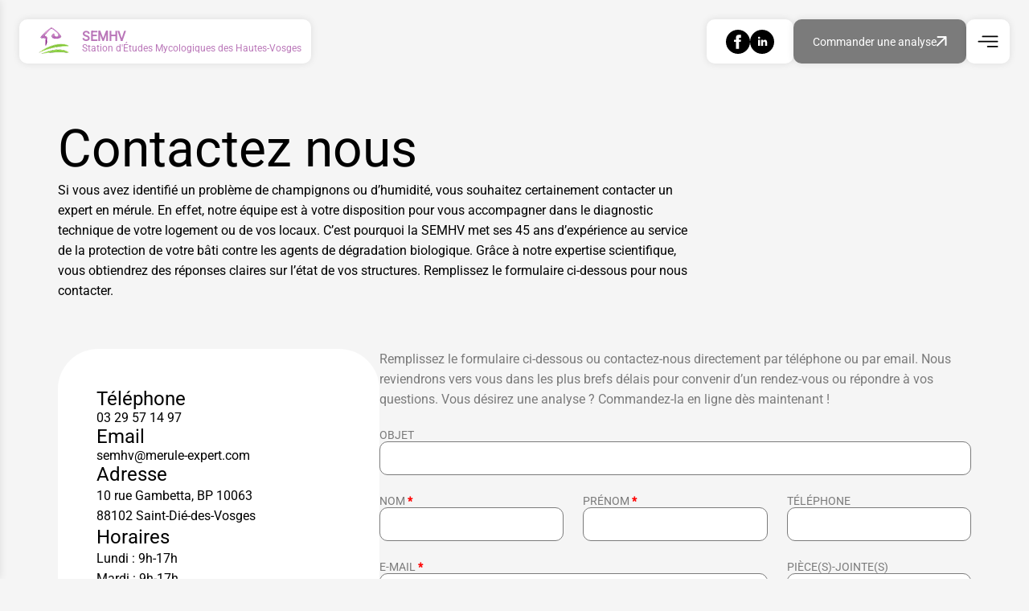

--- FILE ---
content_type: text/html; charset=UTF-8
request_url: https://www.merule-expert.fr/contact/
body_size: 11321
content:
<!DOCTYPE html>
<html lang="fr-FR">
<head>
    <meta charset="UTF-8">
    <title>Contacter un expert en mérule et champignons | SEMHV</title>
    <meta name="viewport" content="width=device-width,initial-scale=1">
    <meta name='robots' content='index, follow, max-image-preview:large, max-snippet:-1, max-video-preview:-1' />

	<!-- This site is optimized with the Yoast SEO plugin v26.6 - https://yoast.com/wordpress/plugins/seo/ -->
	<meta name="description" content="Besoin d&#039;un conseil ou d&#039;une intervention ? Pour contacter un expert en mérule et champignons lignivores, remplissez notre formulaire. Réponse rapide garantie." />
	<link rel="canonical" href="https://www.merule-expert.fr/contact/" />
	<meta property="og:locale" content="fr_FR" />
	<meta property="og:type" content="article" />
	<meta property="og:title" content="Contacter un expert en mérule et champignons | SEMHV" />
	<meta property="og:description" content="Besoin d&#039;un conseil ou d&#039;une intervention ? Pour contacter un expert en mérule et champignons lignivores, remplissez notre formulaire. Réponse rapide garantie." />
	<meta property="og:url" content="https://www.merule-expert.fr/contact/" />
	<meta property="og:site_name" content="SEMHV" />
	<meta property="article:modified_time" content="2026-01-02T14:44:05+00:00" />
	<meta property="og:image" content="https://www.merule-expert.fr/wp-content/uploads/2025/10/5ccc89efac236db41d383fdee13d2976e65e616d-1-min-scaled.jpg" />
	<meta name="twitter:card" content="summary_large_image" />
	<meta name="twitter:label1" content="Durée de lecture estimée" />
	<meta name="twitter:data1" content="2 minutes" />
	<script type="application/ld+json" class="yoast-schema-graph">{"@context":"https://schema.org","@graph":[{"@type":"WebPage","@id":"https://www.merule-expert.fr/contact/","url":"https://www.merule-expert.fr/contact/","name":"Contacter un expert en mérule et champignons | SEMHV","isPartOf":{"@id":"https://www.merule-expert.fr/#website"},"primaryImageOfPage":{"@id":"https://www.merule-expert.fr/contact/#primaryimage"},"image":{"@id":"https://www.merule-expert.fr/contact/#primaryimage"},"thumbnailUrl":"https://www.merule-expert.fr/wp-content/uploads/2025/10/5ccc89efac236db41d383fdee13d2976e65e616d-1-min-scaled.jpg","datePublished":"2025-11-17T16:04:01+00:00","dateModified":"2026-01-02T14:44:05+00:00","description":"Besoin d'un conseil ou d'une intervention ? Pour contacter un expert en mérule et champignons lignivores, remplissez notre formulaire. Réponse rapide garantie.","breadcrumb":{"@id":"https://www.merule-expert.fr/contact/#breadcrumb"},"inLanguage":"fr-FR","potentialAction":[{"@type":"ReadAction","target":["https://www.merule-expert.fr/contact/"]}]},{"@type":"ImageObject","inLanguage":"fr-FR","@id":"https://www.merule-expert.fr/contact/#primaryimage","url":"https://www.merule-expert.fr/wp-content/uploads/2025/10/5ccc89efac236db41d383fdee13d2976e65e616d-1-min-scaled.jpg","contentUrl":"https://www.merule-expert.fr/wp-content/uploads/2025/10/5ccc89efac236db41d383fdee13d2976e65e616d-1-min-scaled.jpg","width":2560,"height":1707},{"@type":"BreadcrumbList","@id":"https://www.merule-expert.fr/contact/#breadcrumb","itemListElement":[{"@type":"ListItem","position":1,"name":"Accueil","item":"https://www.merule-expert.fr/"},{"@type":"ListItem","position":2,"name":"Contact"}]},{"@type":"WebSite","@id":"https://www.merule-expert.fr/#website","url":"https://www.merule-expert.fr/","name":"SEMHV","description":"","potentialAction":[{"@type":"SearchAction","target":{"@type":"EntryPoint","urlTemplate":"https://www.merule-expert.fr/?s={search_term_string}"},"query-input":{"@type":"PropertyValueSpecification","valueRequired":true,"valueName":"search_term_string"}}],"inLanguage":"fr-FR"}]}</script>
	<!-- / Yoast SEO plugin. -->


<link rel="alternate" title="oEmbed (JSON)" type="application/json+oembed" href="https://www.merule-expert.fr/wp-json/oembed/1.0/embed?url=https%3A%2F%2Fwww.merule-expert.fr%2Fcontact%2F" />
<link rel="alternate" title="oEmbed (XML)" type="text/xml+oembed" href="https://www.merule-expert.fr/wp-json/oembed/1.0/embed?url=https%3A%2F%2Fwww.merule-expert.fr%2Fcontact%2F&#038;format=xml" />
<style id='wp-img-auto-sizes-contain-inline-css' type='text/css'>
img:is([sizes=auto i],[sizes^="auto," i]){contain-intrinsic-size:3000px 1500px}
/*# sourceURL=wp-img-auto-sizes-contain-inline-css */
</style>
<style id='wp-emoji-styles-inline-css' type='text/css'>

	img.wp-smiley, img.emoji {
		display: inline !important;
		border: none !important;
		box-shadow: none !important;
		height: 1em !important;
		width: 1em !important;
		margin: 0 0.07em !important;
		vertical-align: -0.1em !important;
		background: none !important;
		padding: 0 !important;
	}
/*# sourceURL=wp-emoji-styles-inline-css */
</style>
<style id='wp-block-library-inline-css' type='text/css'>
:root{--wp-block-synced-color:#7a00df;--wp-block-synced-color--rgb:122,0,223;--wp-bound-block-color:var(--wp-block-synced-color);--wp-editor-canvas-background:#ddd;--wp-admin-theme-color:#007cba;--wp-admin-theme-color--rgb:0,124,186;--wp-admin-theme-color-darker-10:#006ba1;--wp-admin-theme-color-darker-10--rgb:0,107,160.5;--wp-admin-theme-color-darker-20:#005a87;--wp-admin-theme-color-darker-20--rgb:0,90,135;--wp-admin-border-width-focus:2px}@media (min-resolution:192dpi){:root{--wp-admin-border-width-focus:1.5px}}.wp-element-button{cursor:pointer}:root .has-very-light-gray-background-color{background-color:#eee}:root .has-very-dark-gray-background-color{background-color:#313131}:root .has-very-light-gray-color{color:#eee}:root .has-very-dark-gray-color{color:#313131}:root .has-vivid-green-cyan-to-vivid-cyan-blue-gradient-background{background:linear-gradient(135deg,#00d084,#0693e3)}:root .has-purple-crush-gradient-background{background:linear-gradient(135deg,#34e2e4,#4721fb 50%,#ab1dfe)}:root .has-hazy-dawn-gradient-background{background:linear-gradient(135deg,#faaca8,#dad0ec)}:root .has-subdued-olive-gradient-background{background:linear-gradient(135deg,#fafae1,#67a671)}:root .has-atomic-cream-gradient-background{background:linear-gradient(135deg,#fdd79a,#004a59)}:root .has-nightshade-gradient-background{background:linear-gradient(135deg,#330968,#31cdcf)}:root .has-midnight-gradient-background{background:linear-gradient(135deg,#020381,#2874fc)}:root{--wp--preset--font-size--normal:16px;--wp--preset--font-size--huge:42px}.has-regular-font-size{font-size:1em}.has-larger-font-size{font-size:2.625em}.has-normal-font-size{font-size:var(--wp--preset--font-size--normal)}.has-huge-font-size{font-size:var(--wp--preset--font-size--huge)}.has-text-align-center{text-align:center}.has-text-align-left{text-align:left}.has-text-align-right{text-align:right}.has-fit-text{white-space:nowrap!important}#end-resizable-editor-section{display:none}.aligncenter{clear:both}.items-justified-left{justify-content:flex-start}.items-justified-center{justify-content:center}.items-justified-right{justify-content:flex-end}.items-justified-space-between{justify-content:space-between}.screen-reader-text{border:0;clip-path:inset(50%);height:1px;margin:-1px;overflow:hidden;padding:0;position:absolute;width:1px;word-wrap:normal!important}.screen-reader-text:focus{background-color:#ddd;clip-path:none;color:#444;display:block;font-size:1em;height:auto;left:5px;line-height:normal;padding:15px 23px 14px;text-decoration:none;top:5px;width:auto;z-index:100000}html :where(.has-border-color){border-style:solid}html :where([style*=border-top-color]){border-top-style:solid}html :where([style*=border-right-color]){border-right-style:solid}html :where([style*=border-bottom-color]){border-bottom-style:solid}html :where([style*=border-left-color]){border-left-style:solid}html :where([style*=border-width]){border-style:solid}html :where([style*=border-top-width]){border-top-style:solid}html :where([style*=border-right-width]){border-right-style:solid}html :where([style*=border-bottom-width]){border-bottom-style:solid}html :where([style*=border-left-width]){border-left-style:solid}html :where(img[class*=wp-image-]){height:auto;max-width:100%}:where(figure){margin:0 0 1em}html :where(.is-position-sticky){--wp-admin--admin-bar--position-offset:var(--wp-admin--admin-bar--height,0px)}@media screen and (max-width:600px){html :where(.is-position-sticky){--wp-admin--admin-bar--position-offset:0px}}

/*# sourceURL=wp-block-library-inline-css */
</style><style id='global-styles-inline-css' type='text/css'>
:root{--wp--preset--aspect-ratio--square: 1;--wp--preset--aspect-ratio--4-3: 4/3;--wp--preset--aspect-ratio--3-4: 3/4;--wp--preset--aspect-ratio--3-2: 3/2;--wp--preset--aspect-ratio--2-3: 2/3;--wp--preset--aspect-ratio--16-9: 16/9;--wp--preset--aspect-ratio--9-16: 9/16;--wp--preset--color--black: #000000;--wp--preset--color--cyan-bluish-gray: #abb8c3;--wp--preset--color--white: #ffffff;--wp--preset--color--pale-pink: #f78da7;--wp--preset--color--vivid-red: #cf2e2e;--wp--preset--color--luminous-vivid-orange: #ff6900;--wp--preset--color--luminous-vivid-amber: #fcb900;--wp--preset--color--light-green-cyan: #7bdcb5;--wp--preset--color--vivid-green-cyan: #00d084;--wp--preset--color--pale-cyan-blue: #8ed1fc;--wp--preset--color--vivid-cyan-blue: #0693e3;--wp--preset--color--vivid-purple: #9b51e0;--wp--preset--gradient--vivid-cyan-blue-to-vivid-purple: linear-gradient(135deg,rgb(6,147,227) 0%,rgb(155,81,224) 100%);--wp--preset--gradient--light-green-cyan-to-vivid-green-cyan: linear-gradient(135deg,rgb(122,220,180) 0%,rgb(0,208,130) 100%);--wp--preset--gradient--luminous-vivid-amber-to-luminous-vivid-orange: linear-gradient(135deg,rgb(252,185,0) 0%,rgb(255,105,0) 100%);--wp--preset--gradient--luminous-vivid-orange-to-vivid-red: linear-gradient(135deg,rgb(255,105,0) 0%,rgb(207,46,46) 100%);--wp--preset--gradient--very-light-gray-to-cyan-bluish-gray: linear-gradient(135deg,rgb(238,238,238) 0%,rgb(169,184,195) 100%);--wp--preset--gradient--cool-to-warm-spectrum: linear-gradient(135deg,rgb(74,234,220) 0%,rgb(151,120,209) 20%,rgb(207,42,186) 40%,rgb(238,44,130) 60%,rgb(251,105,98) 80%,rgb(254,248,76) 100%);--wp--preset--gradient--blush-light-purple: linear-gradient(135deg,rgb(255,206,236) 0%,rgb(152,150,240) 100%);--wp--preset--gradient--blush-bordeaux: linear-gradient(135deg,rgb(254,205,165) 0%,rgb(254,45,45) 50%,rgb(107,0,62) 100%);--wp--preset--gradient--luminous-dusk: linear-gradient(135deg,rgb(255,203,112) 0%,rgb(199,81,192) 50%,rgb(65,88,208) 100%);--wp--preset--gradient--pale-ocean: linear-gradient(135deg,rgb(255,245,203) 0%,rgb(182,227,212) 50%,rgb(51,167,181) 100%);--wp--preset--gradient--electric-grass: linear-gradient(135deg,rgb(202,248,128) 0%,rgb(113,206,126) 100%);--wp--preset--gradient--midnight: linear-gradient(135deg,rgb(2,3,129) 0%,rgb(40,116,252) 100%);--wp--preset--font-size--small: 13px;--wp--preset--font-size--medium: 20px;--wp--preset--font-size--large: 36px;--wp--preset--font-size--x-large: 42px;--wp--preset--spacing--20: 0.44rem;--wp--preset--spacing--30: 0.67rem;--wp--preset--spacing--40: 1rem;--wp--preset--spacing--50: 1.5rem;--wp--preset--spacing--60: 2.25rem;--wp--preset--spacing--70: 3.38rem;--wp--preset--spacing--80: 5.06rem;--wp--preset--shadow--natural: 6px 6px 9px rgba(0, 0, 0, 0.2);--wp--preset--shadow--deep: 12px 12px 50px rgba(0, 0, 0, 0.4);--wp--preset--shadow--sharp: 6px 6px 0px rgba(0, 0, 0, 0.2);--wp--preset--shadow--outlined: 6px 6px 0px -3px rgb(255, 255, 255), 6px 6px rgb(0, 0, 0);--wp--preset--shadow--crisp: 6px 6px 0px rgb(0, 0, 0);}:where(.is-layout-flex){gap: 0.5em;}:where(.is-layout-grid){gap: 0.5em;}body .is-layout-flex{display: flex;}.is-layout-flex{flex-wrap: wrap;align-items: center;}.is-layout-flex > :is(*, div){margin: 0;}body .is-layout-grid{display: grid;}.is-layout-grid > :is(*, div){margin: 0;}:where(.wp-block-columns.is-layout-flex){gap: 2em;}:where(.wp-block-columns.is-layout-grid){gap: 2em;}:where(.wp-block-post-template.is-layout-flex){gap: 1.25em;}:where(.wp-block-post-template.is-layout-grid){gap: 1.25em;}.has-black-color{color: var(--wp--preset--color--black) !important;}.has-cyan-bluish-gray-color{color: var(--wp--preset--color--cyan-bluish-gray) !important;}.has-white-color{color: var(--wp--preset--color--white) !important;}.has-pale-pink-color{color: var(--wp--preset--color--pale-pink) !important;}.has-vivid-red-color{color: var(--wp--preset--color--vivid-red) !important;}.has-luminous-vivid-orange-color{color: var(--wp--preset--color--luminous-vivid-orange) !important;}.has-luminous-vivid-amber-color{color: var(--wp--preset--color--luminous-vivid-amber) !important;}.has-light-green-cyan-color{color: var(--wp--preset--color--light-green-cyan) !important;}.has-vivid-green-cyan-color{color: var(--wp--preset--color--vivid-green-cyan) !important;}.has-pale-cyan-blue-color{color: var(--wp--preset--color--pale-cyan-blue) !important;}.has-vivid-cyan-blue-color{color: var(--wp--preset--color--vivid-cyan-blue) !important;}.has-vivid-purple-color{color: var(--wp--preset--color--vivid-purple) !important;}.has-black-background-color{background-color: var(--wp--preset--color--black) !important;}.has-cyan-bluish-gray-background-color{background-color: var(--wp--preset--color--cyan-bluish-gray) !important;}.has-white-background-color{background-color: var(--wp--preset--color--white) !important;}.has-pale-pink-background-color{background-color: var(--wp--preset--color--pale-pink) !important;}.has-vivid-red-background-color{background-color: var(--wp--preset--color--vivid-red) !important;}.has-luminous-vivid-orange-background-color{background-color: var(--wp--preset--color--luminous-vivid-orange) !important;}.has-luminous-vivid-amber-background-color{background-color: var(--wp--preset--color--luminous-vivid-amber) !important;}.has-light-green-cyan-background-color{background-color: var(--wp--preset--color--light-green-cyan) !important;}.has-vivid-green-cyan-background-color{background-color: var(--wp--preset--color--vivid-green-cyan) !important;}.has-pale-cyan-blue-background-color{background-color: var(--wp--preset--color--pale-cyan-blue) !important;}.has-vivid-cyan-blue-background-color{background-color: var(--wp--preset--color--vivid-cyan-blue) !important;}.has-vivid-purple-background-color{background-color: var(--wp--preset--color--vivid-purple) !important;}.has-black-border-color{border-color: var(--wp--preset--color--black) !important;}.has-cyan-bluish-gray-border-color{border-color: var(--wp--preset--color--cyan-bluish-gray) !important;}.has-white-border-color{border-color: var(--wp--preset--color--white) !important;}.has-pale-pink-border-color{border-color: var(--wp--preset--color--pale-pink) !important;}.has-vivid-red-border-color{border-color: var(--wp--preset--color--vivid-red) !important;}.has-luminous-vivid-orange-border-color{border-color: var(--wp--preset--color--luminous-vivid-orange) !important;}.has-luminous-vivid-amber-border-color{border-color: var(--wp--preset--color--luminous-vivid-amber) !important;}.has-light-green-cyan-border-color{border-color: var(--wp--preset--color--light-green-cyan) !important;}.has-vivid-green-cyan-border-color{border-color: var(--wp--preset--color--vivid-green-cyan) !important;}.has-pale-cyan-blue-border-color{border-color: var(--wp--preset--color--pale-cyan-blue) !important;}.has-vivid-cyan-blue-border-color{border-color: var(--wp--preset--color--vivid-cyan-blue) !important;}.has-vivid-purple-border-color{border-color: var(--wp--preset--color--vivid-purple) !important;}.has-vivid-cyan-blue-to-vivid-purple-gradient-background{background: var(--wp--preset--gradient--vivid-cyan-blue-to-vivid-purple) !important;}.has-light-green-cyan-to-vivid-green-cyan-gradient-background{background: var(--wp--preset--gradient--light-green-cyan-to-vivid-green-cyan) !important;}.has-luminous-vivid-amber-to-luminous-vivid-orange-gradient-background{background: var(--wp--preset--gradient--luminous-vivid-amber-to-luminous-vivid-orange) !important;}.has-luminous-vivid-orange-to-vivid-red-gradient-background{background: var(--wp--preset--gradient--luminous-vivid-orange-to-vivid-red) !important;}.has-very-light-gray-to-cyan-bluish-gray-gradient-background{background: var(--wp--preset--gradient--very-light-gray-to-cyan-bluish-gray) !important;}.has-cool-to-warm-spectrum-gradient-background{background: var(--wp--preset--gradient--cool-to-warm-spectrum) !important;}.has-blush-light-purple-gradient-background{background: var(--wp--preset--gradient--blush-light-purple) !important;}.has-blush-bordeaux-gradient-background{background: var(--wp--preset--gradient--blush-bordeaux) !important;}.has-luminous-dusk-gradient-background{background: var(--wp--preset--gradient--luminous-dusk) !important;}.has-pale-ocean-gradient-background{background: var(--wp--preset--gradient--pale-ocean) !important;}.has-electric-grass-gradient-background{background: var(--wp--preset--gradient--electric-grass) !important;}.has-midnight-gradient-background{background: var(--wp--preset--gradient--midnight) !important;}.has-small-font-size{font-size: var(--wp--preset--font-size--small) !important;}.has-medium-font-size{font-size: var(--wp--preset--font-size--medium) !important;}.has-large-font-size{font-size: var(--wp--preset--font-size--large) !important;}.has-x-large-font-size{font-size: var(--wp--preset--font-size--x-large) !important;}
/*# sourceURL=global-styles-inline-css */
</style>

<style id='classic-theme-styles-inline-css' type='text/css'>
/*! This file is auto-generated */
.wp-block-button__link{color:#fff;background-color:#32373c;border-radius:9999px;box-shadow:none;text-decoration:none;padding:calc(.667em + 2px) calc(1.333em + 2px);font-size:1.125em}.wp-block-file__button{background:#32373c;color:#fff;text-decoration:none}
/*# sourceURL=/wp-includes/css/classic-themes.min.css */
</style>
<link rel='stylesheet' id='semhv_enqueue_scripts_style-css' href='https://www.merule-expert.fr/wp-content/themes/semhv/dist/front.css?ver=1769160014' type='text/css' media='all' />
<link rel="https://api.w.org/" href="https://www.merule-expert.fr/wp-json/" /><link rel="alternate" title="JSON" type="application/json" href="https://www.merule-expert.fr/wp-json/wp/v2/pages/517" /><link rel="EditURI" type="application/rsd+xml" title="RSD" href="https://www.merule-expert.fr/xmlrpc.php?rsd" />
<meta name="generator" content="WordPress 6.9" />
<link rel='shortlink' href='https://www.merule-expert.fr/?p=517' />
<link rel="icon" href="https://www.merule-expert.fr/wp-content/uploads/2025/10/cropped-image-5-32x32.png" sizes="32x32" />
<link rel="icon" href="https://www.merule-expert.fr/wp-content/uploads/2025/10/cropped-image-5-192x192.png" sizes="192x192" />
<link rel="apple-touch-icon" href="https://www.merule-expert.fr/wp-content/uploads/2025/10/cropped-image-5-180x180.png" />
<meta name="msapplication-TileImage" content="https://www.merule-expert.fr/wp-content/uploads/2025/10/cropped-image-5-270x270.png" />
</head>
<body class="wp-singular page-template-default page page-id-517 wp-theme-semhv">

<div class="container" id="semhv_header">
    <header class="inner_container">
        <div class="main">
            <a href="/" class="logo">
                                    <img src="https://preprod.semhv.studio-bestio.fr/wp-content/uploads/2025/10/image-5.png" alt="Logo" class="logo">
                
                <div>
                                            <span>SEMHV</span>
                    
                                            <span>Station d'Études Mycologiques des Hautes-Vosges</span>
                                    </div>
            </a>

            <nav class="main_nav"><ul id="menu-header" class="menu"><li id="menu-item-7" class="menu-item menu-item-type-custom menu-item-object-custom menu-item-has-children menu-item-7"><a href="http://localhost:8212">Nos services</a>
<ul class="sub-menu">
	<li id="menu-item-424" class="menu-item menu-item-type-post_type menu-item-object-page menu-item-424"><a href="https://www.merule-expert.fr/analyse-mycologique/" title=" ">Analyse mycologique</a></li>
	<li id="menu-item-667" class="menu-item menu-item-type-post_type menu-item-object-page menu-item-667"><a href="https://www.merule-expert.fr/expertise-pathologie-batiment/">EXPERTISE EN PATHOLOGIE DU BÂTIMENT</a></li>
	<li id="menu-item-666" class="menu-item menu-item-type-post_type menu-item-object-page menu-item-666"><a href="https://www.merule-expert.fr/diagnostic-sur-site/" title=" ">Diagnostic sur site</a></li>
	<li id="menu-item-871" class="menu-item menu-item-type-post_type menu-item-object-page menu-item-871"><a href="https://www.merule-expert.fr/analyse-entomologique-bois/">Analyse Entomologique</a></li>
	<li id="menu-item-964" class="menu-item menu-item-type-post_type menu-item-object-page menu-item-964"><a href="https://www.merule-expert.fr/diagnostic-en-moisissures/">Moisissures</a></li>
</ul>
</li>
<li id="menu-item-1027" class="menu-item menu-item-type-custom menu-item-object-custom menu-item-has-children menu-item-1027"><a href="#">Docs / références</a>
<ul class="sub-menu">
	<li id="menu-item-668" class="menu-item menu-item-type-post_type menu-item-object-page menu-item-668"><a href="https://www.merule-expert.fr/documentation/" title=" ">Documentation</a></li>
	<li id="menu-item-368" class="menu-item menu-item-type-post_type menu-item-object-page menu-item-368"><a href="https://www.merule-expert.fr/nos-references/" title=" ">Nos références</a></li>
</ul>
</li>
<li id="menu-item-1029" class="menu-item menu-item-type-taxonomy menu-item-object-category menu-item-1029"><a href="https://www.merule-expert.fr/category/actualites/">Actualités</a></li>
<li id="menu-item-522" class="menu-item menu-item-type-post_type menu-item-object-page current-menu-item page_item page-item-517 current_page_item menu-item-522"><a href="https://www.merule-expert.fr/contact/" aria-current="page" title=" ">Contact</a></li>
</ul></nav>        </div>

        <div class="social_networks">
                            <a class="facebook_link" href="https://www.facebook.com/merule.expert" target="_blank" rel="noopener">
                    <svg xmlns="http://www.w3.org/2000/svg" width="24" height="24" viewBox="0 0 24 24">
                        <path d="M12 0c-6.627 0-12 5.373-12 12s5.373 12 12 12 12-5.373 12-12-5.373-12-12-12zm3 8h-1.35c-.538 0-.65.221-.65.778v1.222h2l-.209 2h-1.791v7h-3v-7h-2v-2h2v-2.308c0-1.769.931-2.692 3.029-2.692h1.971v3z"/>
                    </svg>
                </a>
            
                            <a class="linkedin_link" href="https://www.linkedin.com/in/sylvia-laurent-934139123/" target="_blank" rel="noopener">
                    <svg xmlns="http://www.w3.org/2000/svg" width="24" height="24" viewBox="0 0 24 24">
                        <path d="M12 0c-6.627 0-12 5.373-12 12s5.373 12 12 12 12-5.373 12-12-5.373-12-12-12zm-2 16h-2v-6h2v6zm-1-6.891c-.607 0-1.1-.496-1.1-1.109 0-.612.492-1.109 1.1-1.109s1.1.497 1.1 1.109c0 .613-.493 1.109-1.1 1.109zm8 6.891h-1.998v-2.861c0-1.881-2.002-1.722-2.002 0v2.861h-2v-6h2v1.093c.872-1.616 4-1.736 4 1.548v3.359z"/>
                    </svg>
                </a>
                    </div>

                    <a href="/commander-une-analyse" class="btn_analysis">
                <span>Commander une analyse</span>
                <svg width="13" height="13" viewBox="0 0 13 13" fill="none" xmlns="http://www.w3.org/2000/svg">
                    <path d="M10.575 3.4V11C10.575 11.2833 10.671 11.521 10.863 11.713C11.055 11.905 11.2923 12.0007 11.575 12C11.8577 11.9993 12.095 11.9033 12.287 11.712C12.479 11.5207 12.575 11.2833 12.575 11V1C12.575 0.716667 12.479 0.479333 12.287 0.288C12.095 0.0966668 11.8577 0.000666667 11.575 0H1.57501C1.29168 0 1.05401 0.0960001 0.862013 0.288C0.670012 0.48 0.574346 0.717333 0.575012 1C0.575679 1.28267 0.671679 1.52033 0.863012 1.713C1.05435 1.90567 1.29168 2.00133 1.57501 2H9.17501L0.275013 10.9C0.0916796 11.0833 1.14441e-05 11.3167 1.14441e-05 11.6C1.14441e-05 11.8833 0.0916796 12.1167 0.275013 12.3C0.458346 12.4833 0.691678 12.575 0.975012 12.575C1.25835 12.575 1.49168 12.4833 1.67501 12.3L10.575 3.4Z"
                          fill="white"/>
                </svg>
            </a>
        
        
        <div class="mobile_menu_icon">
            <svg clip-rule="evenodd" fill-rule="evenodd" stroke-linejoin="round" stroke-miterlimit="2"
                 viewBox="0 0 24 24"
                 xmlns="http://www.w3.org/2000/svg">
                <path d="m11 16.745c0-.414.336-.75.75-.75h9.5c.414 0 .75.336.75.75s-.336.75-.75.75h-9.5c-.414 0-.75-.336-.75-.75zm-9-5c0-.414.336-.75.75-.75h18.5c.414 0 .75.336.75.75s-.336.75-.75.75h-18.5c-.414 0-.75-.336-.75-.75zm4-5c0-.414.336-.75.75-.75h14.5c.414 0 .75.336.75.75s-.336.75-.75.75h-14.5c-.414 0-.75-.336-.75-.75z"
                      fill-rule="nonzero"/>
            </svg>
        </div>
    </header>
</div>

<div id="side_menu">
    <nav class="mobile_menu_content"></nav>
</div>
<section class="wp-block-semhv-basic-hero semhv_basic_hero container"><div class="inner_container"><h1 class="basic_hero_title">Contactez nous</h1><p class="basic_hero_paragraph">Si vous avez identifié un problème de champignons ou d’humidité, vous souhaitez certainement contacter un expert en mérule. En effet, notre équipe est à votre disposition pour vous accompagner dans le diagnostic technique de votre logement ou de vos locaux. C’est pourquoi la SEMHV met ses 45 ans d&rsquo;expérience au service de la protection de votre bâti contre les agents de dégradation biologique. Grâce à notre expertise scientifique, vous obtiendrez des réponses claires sur l&rsquo;état de vos structures. Remplissez le formulaire ci-dessous pour nous contacter.</p></div></section>


    <section class="semhv_contact_block container">
        <div class="inner_container">

            <div class="address">
                                    <div class="group">
                        <h2>Téléphone</h2>
                        <a href="tel:03 29 57 14 97">03 29 57 14 97</a>
                    </div>
                
                                    <div class="group">
                        <h2>Email</h2>
                        <a href="mailto:semhv@merule-expert.com">semhv@merule-expert.com</a>
                    </div>
                
                                    <div class="group">
                        <h2>Adresse</h2>
                        <p>10 rue Gambetta, BP 10063<br />
88102 Saint-Dié-des-Vosges</p>
                    </div>
                
                                    <div class="group">
                        <h2>Horaires</h2>
                        <p>Lundi : 9h-17h<br />
Mardi : 9h-17h<br />
Mercredi : 9h-12h<br />
Jeudi : 9h-17h<br />
Vendredi : 9h-16h<br />
Samedi &#8211; Dimanche : Fermé</p>
                    </div>
                            </div>

            <div class="form">

                                    <p class="semhv_contact_intro">
                        Remplissez le formulaire ci-dessous ou contactez-nous directement par téléphone ou par email. Nous reviendrons vers vous dans les plus brefs délais pour convenir d’un rendez-vous ou répondre à vos questions. Vous désirez une analyse ? Commandez-la en ligne dès maintenant !                    </p>
                
                <form class="semhv_contact_form" method="post" enctype="multipart/form-data">
                    <!-- OBJET -->
                    <div class="group">
                        <label for="semhv_subject">
                            Objet                         </label>
                        <input id="semhv_subject"
                               type="text"
                               name="subject"
                               placeholder=""
                                >
                    </div>

                    <!-- NOM -->
                    <div class="group">
                        <label for="semhv_lastname">
                            Nom <span class="required">*</span>                        </label>
                        <input id="semhv_lastname"
                               type="text"
                               name="lastname"
                               placeholder=""
                                required>
                    </div>

                    <!-- PRÉNOM -->
                    <div class="group">
                        <label for="semhv_firstname">
                            Prénom <span class="required">*</span>                        </label>
                        <input id="semhv_firstname"
                               type="text"
                               name="firstname"
                               placeholder=""
                                required>
                    </div>

                    <!-- TÉLÉPHONE -->
                    <div class="group">
                        <label for="semhv_phone">
                            Téléphone                         </label>
                        <input id="semhv_phone"
                               type="text"
                               name="phone"
                               placeholder=""
                                >
                    </div>

                    <!-- EMAIL -->
                    <div class="group">
                        <label for="semhv_email">
                            E-mail <span class="required">*</span>                        </label>
                        <input id="semhv_email"
                               type="email"
                               name="email"
                               placeholder=""
                                required>
                    </div>

                    <!-- PIÈCES JOINTES -->
                    <div class="group">
                        <label for="semhv_attachments">
                            Pièce(s)-jointe(s)                         </label>
                        <input id="semhv_attachments"
                               type="file"
                               name="attachments[]"
                               multiple>
                        <div class="fake_input_file" data-input-id="semhv_attachments">
                        </div>
                    </div>

                    <!-- TYPE DE CONTACT -->
                    <div class="group">
                        <label for="semhv_contact_type">
                            Êtes-vous un professionnel                         </label>
                        <select id="semhv_contact_type" name="contact_type" >
                            <option value="">Sélectionnez une option</option>
                                                            <option value="Je suis un particulier">Je suis un particulier</option>
                                                            <option value="Je suis diagnostiqueur">Je suis diagnostiqueur</option>
                                                            <option value="Entreprise de traitement">Entreprise de traitement</option>
                                                            <option value="Expert judiciaire">Expert judiciaire</option>
                                                            <option value="Autre">Autre</option>
                                                    </select>
                    </div>

                    <!-- MESSAGE -->
                    <div class="group">
                        <label for="semhv_message">
                            Message                         </label>
                        <textarea id="semhv_message"
                                  name="message"
                                  placeholder=""
          ></textarea>
                    </div>

                    <!-- CONSENTEMENT -->
                    <div class="semhv_contact_consent_wrapper">
                        <input id="semhv_consent"
                               type="checkbox"
                               name="consent"
                               required>

                        <label for="semhv_consent" class="semhv_contact_consent">
                            J’accepte le traitement de mes données                        </label>
                    </div>

                    <!-- OUTRO -->
                                            <p class="semhv_contact_outro">Les champs marqués d’une * sont obligatoires</p>
                    
                    <!-- BOUTON -->
                    <button type="submit" class="semhv_contact_submit">
                        <span>Envoyer le message</span>
                        <svg width="13" height="13" viewBox="0 0 13 13" fill="none" xmlns="http://www.w3.org/2000/svg">
                            <path d="M10.575 3.4V11C10.575 11.2833 10.671 11.521 10.863 11.713C11.055 11.905 11.2923 12.0007 11.575 12C11.8577 11.9993 12.095 11.9033 12.287 11.712C12.479 11.5207 12.575 11.2833 12.575 11V1C12.575 0.716667 12.479 0.479333 12.287 0.288C12.095 0.0966668 11.8577 0.000666667 11.575 0H1.57501C1.29168 0 1.05401 0.0960001 0.862013 0.288C0.670012 0.48 0.574346 0.717333 0.575012 1C0.575679 1.28267 0.671679 1.52033 0.863012 1.713C1.05435 1.90567 1.29168 2.00133 1.57501 2H9.17501L0.275013 10.9C0.0916796 11.0833 1.14441e-05 11.3167 1.14441e-05 11.6C1.14441e-05 11.8833 0.0916796 12.1167 0.275013 12.3C0.458346 12.4833 0.691678 12.575 0.975012 12.575C1.25835 12.575 1.49168 12.4833 1.67501 12.3L10.575 3.4Z"
                                  fill="white"/>
                        </svg>
                    </button>
                </form>
            </div>
        </div>
    </section>
    


<div class="wp-block-semhv-empty-space semhv_empty_space_block" style="height:50px" aria-hidden="true"></div>



<div class="wp-block-semhv-basic-content semhv_basic_content container"><div class="inner_container"><h2 class="basic_title">Pourquoi contacter un expert en mérule de la SEMHV ?</h2><p class="basic_paragraph">D&rsquo;abord, solliciter notre station d’études vous permet de bénéficier d’un savoir-faire familial transmis sur deux générations de mycologues. En effet, notre laboratoire possède une expérience de plus de 45 ans dans l&rsquo;identification des agents de dégradation biologique du bâtiment. Ensuite, contacter un expert en mérule indépendant est la seule garantie pour obtenir un diagnostic impartial. C&rsquo;est pourquoi la SEMHV ne commercialise aucun produit de traitement curatif. Ainsi, nos conclusions techniques sont dénuées de tout conflit d&rsquo;intérêt commercial.<br><br>Par ailleurs, nous intervenons sur des structures extrêmement variées, allant de l&rsquo;habitat individuel aux monuments historiques les plus prestigieux. Par exemple, nos experts ont été sollicités pour des édifices classés comme la cathédrale Notre-Dame de Paris. De plus, si vous souhaitez contacter un expert en mérule pour un litige, sachez que nos rapports sont reconnus par les tribunaux et les assureurs. <br><br>Enfin, que vous soyez un particulier, un notaire ou un syndic, notre équipe vous accompagne pour définir les causes de l&rsquo;humidité et les solutions de sauvegarde adaptées. En résumé, notre rigueur scientifique est le gage de la pérennité de votre patrimoine bâti.</p></div></div>



<div class="wp-block-semhv-empty-space semhv_empty_space_block" style="height:50px" aria-hidden="true"></div>



<section class="wp-block-semhv-cta-block semhv_cta_block container"><div class="inner_container"><div class="cta_image"><img decoding="async" src="https://www.merule-expert.fr/wp-content/uploads/2025/10/5ccc89efac236db41d383fdee13d2976e65e616d-1-min-scaled.jpg" alt=""/></div><div class="cta_content"><h2>Vous désirez <strong>une analyse ?</strong></h2><p>Vous suspectez la présence de mérule, d&rsquo;autres champignons lignivores, de moisissures (deutéromycètes) ou d’insectes xylophages ?<br><br> Commander une analyse au près de notre laboratoire directement en ligne.</p><a href="/commander-une-analyse" target="_self" rel="noopener noreferrer" class="cta_button"><span>Commander une analyse maintenant</span><svg width="13" height="13" viewBox="0 0 13 13" fill="none" xmlns="http://www.w3.org/2000/svg"><path d="M10.575 3.4V11C10.575 11.2833 10.671 11.521 10.863 11.713C11.055 11.905 11.2923 12.0007 11.575 12C11.8577 11.9993 12.095 11.9033 12.287 11.712C12.479 11.5207 12.575 11.2833 12.575 11V1C12.575 0.716667 12.479 0.479333 12.287 0.288C12.095 0.0966668 11.8577 0.000666667 11.575 0H1.57501C1.29168 0 1.05401 0.0960001 0.862013 0.288C0.670012 0.48 0.574346 0.717333 0.575012 1C0.575679 1.28267 0.671679 1.52033 0.863012 1.713C1.05435 1.90567 1.29168 2.00133 1.57501 2H9.17501L0.275013 10.9C0.0916796 11.0833 1.14441e-05 11.3167 1.14441e-05 11.6C1.14441e-05 11.8833 0.0916796 12.1167 0.275013 12.3C0.458346 12.4833 0.691678 12.575 0.975012 12.575C1.25835 12.575 1.49168 12.4833 1.67501 12.3L10.575 3.4Z" fill="white"></path></svg></a></div></div></section>



<div class="wp-block-semhv-empty-space semhv_empty_space_block" style="height:50px" aria-hidden="true"></div>


<footer class="container">
    <div class="inner_container">
        <main>
            <div class="general_informations">
                <a class="logo_container" href="https://www.merule-expert.fr/">
                                            <div class="logo">
                            <img src="https://preprod.semhv.studio-bestio.fr/wp-content/uploads/2025/10/image-5.png"
                                 alt="SEMHV">
                        </div>
                    
                    <div class="title_col">
                                                    <p class="title">
                                SEMHV                            </p>
                        
                                                    <p class="tagline">Station d&#039;Études Mycologiques des Hautes-Vosges</p>
                                            </div>
                </a>

                                    <p class="phone">
                        <a href="tel:03 29 57 14 97">03 29 57 14 97</a>
                    </p>
                
                                    <p class="email">
                        <a href="mailto:semhv@merule-expert.com">semhv@merule-expert.com</a>
                    </p>
                            </div>

            <div class="address_informations">
                                    <div class="address">
                        <p>10 rue Gambetta, BP 10063<br />
88102 Saint-Dié-des-Vosges</p>
                    </div>
                
                                    <div class="hours">
                        <p>Lundi : 9h-17h<br />
Mardi : 9h-17h<br />
Mercredi : 9h-12h<br />
Jeudi : 9h-17h<br />
Vendredi : 9h-16h<br />
Samedi - Dimanche : Fermé</p>
                    </div>
                            </div>

            
                    </main>

        <div class="cta_row">
                            <a class="facebook_link" href="https://www.facebook.com/merule.expert" target="_blank" rel="noopener">
                    <svg width="11" height="19" viewBox="0 0 11 19" fill="none" xmlns="http://www.w3.org/2000/svg">
                        <path d="M7.325 0C6.09837 0 4.92199 0.487275 4.05463 1.35463C3.18728 2.22199 2.7 3.39837 2.7 4.625V7.2H0.225C0.101 7.2 0 7.3 0 7.425V10.825C0 10.949 0.0999999 11.05 0.225 11.05H2.7V18.025C2.7 18.149 2.8 18.25 2.925 18.25H6.325C6.449 18.25 6.55 18.15 6.55 18.025V11.05H9.047C9.15 11.05 9.24 10.98 9.265 10.88L10.115 7.48C10.1234 7.44682 10.1241 7.41217 10.117 7.37869C10.11 7.34521 10.0954 7.31377 10.0744 7.28678C10.0533 7.25978 10.0264 7.23793 9.99571 7.22289C9.96497 7.20786 9.93121 7.20003 9.897 7.2H6.55V4.625C6.55 4.52323 6.57005 4.42245 6.60899 4.32842C6.64794 4.23439 6.70503 4.14896 6.77699 4.07699C6.84896 4.00503 6.93439 3.94794 7.02842 3.90899C7.12245 3.87005 7.22323 3.85 7.325 3.85H9.925C10.049 3.85 10.15 3.75 10.15 3.625V0.225C10.15 0.101 10.05 0 9.925 0H7.325Z"
                              fill="black"/>
                    </svg>
                </a>
            
                            <a href="/commander-une-analyse" class="btn_analysis">
                    <span>Commander une analyse</span>
                    <svg width="13" height="13" viewBox="0 0 13 13" fill="none" xmlns="http://www.w3.org/2000/svg">
                        <path d="M10.575 3.4V11C10.575 11.2833 10.671 11.521 10.863 11.713C11.055 11.905 11.2923 12.0007 11.575 12C11.8577 11.9993 12.095 11.9033 12.287 11.712C12.479 11.5207 12.575 11.2833 12.575 11V1C12.575 0.716667 12.479 0.479333 12.287 0.288C12.095 0.0966668 11.8577 0.000666667 11.575 0H1.57501C1.29168 0 1.05401 0.0960001 0.862013 0.288C0.670012 0.48 0.574346 0.717333 0.575012 1C0.575679 1.28267 0.671679 1.52033 0.863012 1.713C1.05435 1.90567 1.29168 2.00133 1.57501 2H9.17501L0.275013 10.9C0.0916796 11.0833 1.14441e-05 11.3167 1.14441e-05 11.6C1.14441e-05 11.8833 0.0916796 12.1167 0.275013 12.3C0.458346 12.4833 0.691678 12.575 0.975012 12.575C1.25835 12.575 1.49168 12.4833 1.67501 12.3L10.575 3.4Z"
                              fill="white"/>
                    </svg>
                </a>
            
                    </div>

        <div class="footer_legal">
                            <a href="/mentions-legales">
                    Mentions légales                </a>
            
                            <p class="copyright">© 2025 Station d’Études Mycologiques des Hautes-Vosges - Une création Studio Bestio</p>
                    </div>
    </div>
</footer><script type="speculationrules">
{"prefetch":[{"source":"document","where":{"and":[{"href_matches":"/*"},{"not":{"href_matches":["/wp-*.php","/wp-admin/*","/wp-content/uploads/*","/wp-content/*","/wp-content/plugins/*","/wp-content/themes/semhv/*","/*\\?(.+)"]}},{"not":{"selector_matches":"a[rel~=\"nofollow\"]"}},{"not":{"selector_matches":".no-prefetch, .no-prefetch a"}}]},"eagerness":"conservative"}]}
</script>
<script type="text/javascript" id="semhv-contact-front-js-extra">
/* <![CDATA[ */
var semhvContactAjax = {"ajax_url":"https://www.merule-expert.fr/wp-admin/admin-ajax.php","nonce":"d56be4d828"};
//# sourceURL=semhv-contact-front-js-extra
/* ]]> */
</script>
<script type="text/javascript" src="https://www.merule-expert.fr/wp-content/plugins/semhv-contact/assets/contact.js?ver=1.0" id="semhv-contact-front-js"></script>
<script type="text/javascript" id="semhv-demande-devis-js-extra">
/* <![CDATA[ */
var semhvAjax = {"ajax_url":"https://www.merule-expert.fr/wp-admin/admin-ajax.php"};
//# sourceURL=semhv-demande-devis-js-extra
/* ]]> */
</script>
<script type="text/javascript" src="https://www.merule-expert.fr/wp-content/plugins/semhv-demande-devis/assets/demande-devis.js?ver=6.9" id="semhv-demande-devis-js"></script>
<script type="text/javascript" id="semhv-online-analyse-js-extra">
/* <![CDATA[ */
var semhvAjax = {"ajax_url":"https://www.merule-expert.fr/wp-admin/admin-ajax.php"};
//# sourceURL=semhv-online-analyse-js-extra
/* ]]> */
</script>
<script type="text/javascript" src="https://www.merule-expert.fr/wp-content/plugins/semhv-online-analyse/assets/online-analyse.js?ver=6.9" id="semhv-online-analyse-js"></script>
<script type="text/javascript" src="https://www.merule-expert.fr/wp-content/themes/semhv/dist/front.js?ver=1769160013" id="semhv_enqueue_scripts_script-js"></script>
<script id="wp-emoji-settings" type="application/json">
{"baseUrl":"https://s.w.org/images/core/emoji/17.0.2/72x72/","ext":".png","svgUrl":"https://s.w.org/images/core/emoji/17.0.2/svg/","svgExt":".svg","source":{"concatemoji":"https://www.merule-expert.fr/wp-includes/js/wp-emoji-release.min.js?ver=6.9"}}
</script>
<script type="module">
/* <![CDATA[ */
/*! This file is auto-generated */
const a=JSON.parse(document.getElementById("wp-emoji-settings").textContent),o=(window._wpemojiSettings=a,"wpEmojiSettingsSupports"),s=["flag","emoji"];function i(e){try{var t={supportTests:e,timestamp:(new Date).valueOf()};sessionStorage.setItem(o,JSON.stringify(t))}catch(e){}}function c(e,t,n){e.clearRect(0,0,e.canvas.width,e.canvas.height),e.fillText(t,0,0);t=new Uint32Array(e.getImageData(0,0,e.canvas.width,e.canvas.height).data);e.clearRect(0,0,e.canvas.width,e.canvas.height),e.fillText(n,0,0);const a=new Uint32Array(e.getImageData(0,0,e.canvas.width,e.canvas.height).data);return t.every((e,t)=>e===a[t])}function p(e,t){e.clearRect(0,0,e.canvas.width,e.canvas.height),e.fillText(t,0,0);var n=e.getImageData(16,16,1,1);for(let e=0;e<n.data.length;e++)if(0!==n.data[e])return!1;return!0}function u(e,t,n,a){switch(t){case"flag":return n(e,"\ud83c\udff3\ufe0f\u200d\u26a7\ufe0f","\ud83c\udff3\ufe0f\u200b\u26a7\ufe0f")?!1:!n(e,"\ud83c\udde8\ud83c\uddf6","\ud83c\udde8\u200b\ud83c\uddf6")&&!n(e,"\ud83c\udff4\udb40\udc67\udb40\udc62\udb40\udc65\udb40\udc6e\udb40\udc67\udb40\udc7f","\ud83c\udff4\u200b\udb40\udc67\u200b\udb40\udc62\u200b\udb40\udc65\u200b\udb40\udc6e\u200b\udb40\udc67\u200b\udb40\udc7f");case"emoji":return!a(e,"\ud83e\u1fac8")}return!1}function f(e,t,n,a){let r;const o=(r="undefined"!=typeof WorkerGlobalScope&&self instanceof WorkerGlobalScope?new OffscreenCanvas(300,150):document.createElement("canvas")).getContext("2d",{willReadFrequently:!0}),s=(o.textBaseline="top",o.font="600 32px Arial",{});return e.forEach(e=>{s[e]=t(o,e,n,a)}),s}function r(e){var t=document.createElement("script");t.src=e,t.defer=!0,document.head.appendChild(t)}a.supports={everything:!0,everythingExceptFlag:!0},new Promise(t=>{let n=function(){try{var e=JSON.parse(sessionStorage.getItem(o));if("object"==typeof e&&"number"==typeof e.timestamp&&(new Date).valueOf()<e.timestamp+604800&&"object"==typeof e.supportTests)return e.supportTests}catch(e){}return null}();if(!n){if("undefined"!=typeof Worker&&"undefined"!=typeof OffscreenCanvas&&"undefined"!=typeof URL&&URL.createObjectURL&&"undefined"!=typeof Blob)try{var e="postMessage("+f.toString()+"("+[JSON.stringify(s),u.toString(),c.toString(),p.toString()].join(",")+"));",a=new Blob([e],{type:"text/javascript"});const r=new Worker(URL.createObjectURL(a),{name:"wpTestEmojiSupports"});return void(r.onmessage=e=>{i(n=e.data),r.terminate(),t(n)})}catch(e){}i(n=f(s,u,c,p))}t(n)}).then(e=>{for(const n in e)a.supports[n]=e[n],a.supports.everything=a.supports.everything&&a.supports[n],"flag"!==n&&(a.supports.everythingExceptFlag=a.supports.everythingExceptFlag&&a.supports[n]);var t;a.supports.everythingExceptFlag=a.supports.everythingExceptFlag&&!a.supports.flag,a.supports.everything||((t=a.source||{}).concatemoji?r(t.concatemoji):t.wpemoji&&t.twemoji&&(r(t.twemoji),r(t.wpemoji)))});
//# sourceURL=https://www.merule-expert.fr/wp-includes/js/wp-emoji-loader.min.js
/* ]]> */
</script>
</body>
</html>

--- FILE ---
content_type: text/css
request_url: https://www.merule-expert.fr/wp-content/themes/semhv/dist/front.css?ver=1769160014
body_size: 10612
content:
/*!***************************************************************************************************************!*\
  !*** css ./node_modules/css-loader/dist/cjs.js!./node_modules/sass-loader/dist/cjs.js!./assets/scss/app.scss ***!
  \***************************************************************************************************************/
@charset "UTF-8";
*,
*::before,
*::after {
  margin: 0;
  padding: 0;
  box-sizing: border-box;
}

body {
  font-family: sans-serif;
  line-height: 1.5;
  text-size-adjust: 100%;
}

:focus,
:active {
  outline: none;
  box-shadow: none;
}

input,
textarea,
select,
button {
  background: none;
  border: none;
  outline: none;
  font-family: inherit;
  font-size: inherit;
  color: inherit;
  line-height: inherit;
  padding: 0;
}

a {
  text-decoration: none;
  color: inherit;
}

img,
svg,
video {
  max-width: 100%;
  height: auto;
  display: block;
}

ul,
ol {
  list-style: none;
}

blockquote,
figure,
footer,
header,
main,
nav,
section,
article {
  display: block;
}

hr {
  border: none;
  height: 1px;
  background-color: #ddd;
}

table {
  border-collapse: collapse;
  border-spacing: 0;
  width: 100%;
}

/* ==== RESET GUTENBERG ==== */
.editor-styles-wrapper.block-editor-writing-flow {
  font-family: inherit;
  font-size: inherit;
  line-height: inherit;
  box-sizing: border-box;
}
.editor-styles-wrapper.block-editor-writing-flow .wp-block-post-title {
  padding: 20px 10px;
}
.editor-styles-wrapper.block-editor-writing-flow * {
  box-sizing: inherit;
}
.editor-styles-wrapper.block-editor-writing-flow > * {
  margin-top: 0 !important;
  margin-bottom: 0 !important;
  padding-top: 0 !important;
  padding-bottom: 0 !important;
}
.editor-styles-wrapper.block-editor-writing-flow .wp-block {
  max-width: 100% !important;
  width: 100%;
}
.editor-styles-wrapper.block-editor-writing-flow p, .editor-styles-wrapper.block-editor-writing-flow h1, .editor-styles-wrapper.block-editor-writing-flow h2, .editor-styles-wrapper.block-editor-writing-flow h3, .editor-styles-wrapper.block-editor-writing-flow h4, .editor-styles-wrapper.block-editor-writing-flow h5, .editor-styles-wrapper.block-editor-writing-flow h6 {
  margin: 0;
  padding: 0;
  font-weight: inherit;
}
.editor-styles-wrapper.block-editor-writing-flow {
  padding: 0;
}
.editor-styles-wrapper.block-editor-writing-flow .wp-block {
  margin-bottom: 0;
  margin-top: 0;
}

/** Colors **/
/** Sizes **/
/** Fonts **/
@font-face {
  font-family: "Roboto";
  src: url(images/roboto_variable.ttf);
}
/** Various **/
/** Mixins **/
.logo {
  display: flex;
  gap: 12px;
}
.logo img {
  object-fit: contain;
}
.logo > div {
  display: flex;
  flex-direction: column;
  justify-content: center;
}
.logo > div span {
  color: #BA77B9;
  line-height: 1;
}
.logo > div span:first-of-type {
  font-weight: bold;
}
.logo > div span:last-of-type {
  font-size: 12px;
}

#semhv_header {
  position: fixed;
  top: 0;
  left: 0;
  right: 0;
  z-index: 9;
  transition: transform 0.3s ease;
}
#semhv_header.header--hidden {
  transform: translateY(-100%);
}

header {
  display: flex;
  gap: 24px;
  align-items: stretch;
  margin-top: 24px;
  margin-bottom: 24px;
}
@media screen and (max-width: 1000px) {
  header > a, header > .social_networks {
    display: none !important;
  }
}
header .main {
  display: flex;
  gap: 100px;
  align-items: center;
  flex: 1;
  justify-content: space-between;
  position: relative;
}
@media screen and (max-width: 1600px) {
  header .main {
    gap: 50px;
  }
}
@media screen and (max-width: 1500px) {
  header .main {
    flex: none;
    margin-right: auto;
    flex-shrink: 1;
  }
}
header .main {
  border-radius: 10px;
  background: #ffffff;
  box-shadow: 0 0 10px rgba(0, 0, 0, 0.1);
}
header .main .logo {
  padding: 5px 12px;
}
@media screen and (max-width: 425px) {
  header .main .logo > div > span:last-of-type {
    display: none;
  }
}
@media screen and (max-width: 1500px) {
  header .main nav {
    display: none;
  }
}
header .main .main_nav {
  flex: 1;
  height: 100%;
  align-items: center;
  padding: 0 12px;
}
header .main nav ul {
  display: flex;
  align-items: center;
  gap: 48px;
  justify-content: center;
  height: 100%;
}
@media screen and (max-width: 1600px) {
  header .main nav ul {
    gap: 24px;
  }
}
header .main nav ul > li {
  height: 100%;
  display: flex;
  align-items: center;
}
header .main nav ul > li a {
  height: 100%;
  display: flex;
  align-items: center;
  transition: color 0.1s linear;
}
header .main nav ul > li a.active, header .main nav ul > li a:hover {
  color: #BA77B9;
}
header .main nav ul ul.sub-menu {
  position: absolute;
  background: #ffffff;
  top: 100%;
  display: flex;
  flex-direction: column;
  gap: 20px;
  align-items: flex-start;
  padding: 20px;
  height: fit-content;
  border-bottom-left-radius: 10px;
  border-bottom-right-radius: 10px;
  clip-path: inset(0 0 100% 0);
  transition: clip-path 0.15s ease-out;
  transform: translateX(-20px);
}
header .main nav ul ul.sub-menu.active {
  clip-path: inset(0 0 0 0);
}
header .main nav ul ul.sub-menu li {
  text-align: start;
}
header .main nav ul ul.sub-menu li a {
  text-transform: uppercase;
  color: #7B7B7B;
  font-size: 12px;
}
header > a, header > .social_networks {
  border-radius: 10px;
  background: #ffffff;
  padding: 12px 24px;
  box-shadow: 0 0 10px rgba(0, 0, 0, 0.1);
  font-size: 14px;
  display: flex;
  align-items: center;
  gap: 12px;
}
header > a:focus, header > .social_networks:focus {
  box-shadow: 0 0 10px rgba(0, 0, 0, 0.1) !important;
}
header > .social_networks {
  padding: 12px 24px;
}
header > .social_networks > a svg {
  width: 30px;
  height: 30px;
}
header > .social_networks > a svg path {
  fill: #000000;
  transition: fill 0.2s linear;
}
header > .social_networks > a:hover svg path {
  fill: #BA77B9;
}
header .btn_analysis {
  border-radius: 10px;
  padding: 12px 24px;
  width: fit-content;
  cursor: pointer;
  box-shadow: 0 0 10px rgba(0, 0, 0, 0.1);
  display: flex;
  align-items: center;
  gap: 12px;
  background: #7B7B7B;
  color: #ffffff;
  border: none;
}
header .btn_analysis svg path {
  fill: #ffffff;
}
header .btn_analysis svg {
  transition: transform 0.2s ease-out, opacity 0.2s ease-out;
  transform-origin: center;
}
header .btn_analysis {
  /* Sortie vers haut droite */
}
header .btn_analysis:hover svg {
  transform: translate(10px, -10px);
  opacity: 0;
  animation: arrow-reappear 0.22s ease-out 0.18s forwards;
}
header .btn_analysis {
  /* Réapparition depuis bas gauche */
}
@keyframes arrow-reappear {
  0% {
    opacity: 0;
    transform: translate(-10px, 14px);
  }
  100% {
    opacity: 1;
    transform: translate(0, 0);
  }
}
header .btn_quote {
  border-radius: 10px;
  padding: 12px 24px;
  width: fit-content;
  cursor: pointer;
  box-shadow: 0 0 10px rgba(0, 0, 0, 0.1);
  display: flex;
  align-items: center;
  gap: 12px;
  background: #000000;
  color: #ffffff;
  border: none;
}
header .btn_quote svg path {
  fill: #ffffff;
}
header .btn_quote svg {
  transition: transform 0.2s ease-out, opacity 0.2s ease-out;
  transform-origin: center;
}
header .btn_quote {
  /* Sortie vers haut droite */
}
header .btn_quote:hover svg {
  transform: translate(10px, -10px);
  opacity: 0;
  animation: arrow-reappear 0.22s ease-out 0.18s forwards;
}
header .btn_quote {
  /* Réapparition depuis bas gauche */
}
@keyframes arrow-reappear {
  0% {
    opacity: 0;
    transform: translate(-10px, 14px);
  }
  100% {
    opacity: 1;
    transform: translate(0, 0);
  }
}
header .mobile_menu_icon {
  display: none;
}
@media screen and (max-width: 1500px) {
  header .mobile_menu_icon {
    display: flex;
  }
}
header .mobile_menu_icon {
  align-items: center;
  justify-content: center;
  border-radius: 10px;
  background: #ffffff;
  padding: 6px 12px;
  box-shadow: 0 0 10px rgba(0, 0, 0, 0.1);
  cursor: pointer;
}
header .mobile_menu_icon svg {
  width: 30px;
  height: 30px;
}

#side_menu {
  position: fixed;
  top: 0;
  left: 0;
  height: 100%;
  max-width: 400px;
  width: 100%;
  background-color: #ffffff;
  padding: 48px;
  padding-bottom: 0;
  box-shadow: 0 0 10px rgba(0, 0, 0, 0.1);
  transform: translateX(-100%);
  transition: transform 0.3s ease;
  z-index: 100;
  overflow-y: auto;
}
@media screen and (max-width: 400px) {
  #side_menu {
    padding: 24px;
  }
}
#side_menu.active {
  transform: translateX(0);
}
#side_menu .mobile_menu_content {
  display: flex;
  flex-direction: column;
  gap: 48px;
  height: 100%;
}
#side_menu .mobile_menu_content .mobile_header_top {
  display: flex;
  gap: 12px;
}
#side_menu .mobile_menu_content .mobile_header_top .mobile_close_icon {
  width: 25px;
  flex-shrink: 0;
  position: absolute;
  right: 20px;
  top: 20px;
}
#side_menu .mobile_menu_content #menu-header {
  display: flex;
  flex-direction: column;
  gap: 24px;
}
#side_menu .mobile_menu_content nav {
  flex: 1;
}
#side_menu .mobile_menu_content ul li a {
  font-size: 20px;
  transition: color 0.2s linear;
}
#side_menu .mobile_menu_content ul li a.active {
  color: #BA77B9;
}
#side_menu .mobile_menu_content .sub-menu {
  overflow: hidden;
  height: 0;
  transition: height 0.25s ease, opacity 0.2s ease;
  display: flex;
  flex-direction: column;
  gap: 12px;
}
#side_menu .mobile_menu_content .sub-menu li:first-of-type {
  margin-top: 24px;
}
#side_menu .mobile_menu_content .sub-menu li a {
  text-transform: uppercase;
  color: #7B7B7B;
  font-size: 14px;
}
#side_menu .mobile_menu_content .mobile_actions {
  display: flex;
  flex-direction: column;
  gap: 12px;
  grid-template-columns: auto 1fr;
  padding-bottom: 48px;
}
@media screen and (max-width: 400px) {
  #side_menu .mobile_menu_content .mobile_actions {
    display: flex;
    flex-direction: column;
  }
}
#side_menu .mobile_menu_content .mobile_actions > * {
  font-size: 14px;
  width: 100% !important;
  justify-content: center;
  align-items: center;
}
#side_menu .mobile_menu_content .mobile_actions > * span {
  display: flex;
  align-items: center;
  line-height: 0;
}
#side_menu .mobile_menu_content .mobile_actions .social_networks {
  display: flex;
  justify-content: flex-end;
  gap: 12px;
}
#side_menu .mobile_menu_content .mobile_actions .social_networks svg {
  width: 32px;
  height: 32px;
}
#side_menu .mobile_menu_content .mobile_actions .btn_analysis {
  border-radius: 10px;
  padding: 12px 24px;
  width: fit-content;
  cursor: pointer;
  box-shadow: 0 0 10px rgba(0, 0, 0, 0.1);
  display: flex;
  align-items: center;
  gap: 12px;
  background: #7B7B7B;
  color: #ffffff;
  border: none;
}
#side_menu .mobile_menu_content .mobile_actions .btn_analysis svg path {
  fill: #ffffff;
}
#side_menu .mobile_menu_content .mobile_actions .btn_analysis svg {
  transition: transform 0.2s ease-out, opacity 0.2s ease-out;
  transform-origin: center;
}
#side_menu .mobile_menu_content .mobile_actions .btn_analysis {
  /* Sortie vers haut droite */
}
#side_menu .mobile_menu_content .mobile_actions .btn_analysis:hover svg {
  transform: translate(10px, -10px);
  opacity: 0;
  animation: arrow-reappear 0.22s ease-out 0.18s forwards;
}
#side_menu .mobile_menu_content .mobile_actions .btn_analysis {
  /* Réapparition depuis bas gauche */
}
@keyframes arrow-reappear {
  0% {
    opacity: 0;
    transform: translate(-10px, 14px);
  }
  100% {
    opacity: 1;
    transform: translate(0, 0);
  }
}
#side_menu .mobile_menu_content .mobile_actions .btn_analysis {
  padding-top: 22px;
  padding-bottom: 22px;
}
#side_menu .mobile_menu_content .mobile_actions .btn_quote {
  border-radius: 10px;
  padding: 12px 24px;
  width: fit-content;
  cursor: pointer;
  box-shadow: 0 0 10px rgba(0, 0, 0, 0.1);
  display: flex;
  align-items: center;
  gap: 12px;
  background: #000000;
  color: #ffffff;
  border: none;
}
#side_menu .mobile_menu_content .mobile_actions .btn_quote svg path {
  fill: #ffffff;
}
#side_menu .mobile_menu_content .mobile_actions .btn_quote svg {
  transition: transform 0.2s ease-out, opacity 0.2s ease-out;
  transform-origin: center;
}
#side_menu .mobile_menu_content .mobile_actions .btn_quote {
  /* Sortie vers haut droite */
}
#side_menu .mobile_menu_content .mobile_actions .btn_quote:hover svg {
  transform: translate(10px, -10px);
  opacity: 0;
  animation: arrow-reappear 0.22s ease-out 0.18s forwards;
}
#side_menu .mobile_menu_content .mobile_actions .btn_quote {
  /* Réapparition depuis bas gauche */
}
@keyframes arrow-reappear {
  0% {
    opacity: 0;
    transform: translate(-10px, 14px);
  }
  100% {
    opacity: 1;
    transform: translate(0, 0);
  }
}
#side_menu .mobile_menu_content .mobile_actions .btn_quote {
  padding-top: 22px;
  padding-bottom: 22px;
}

body::before {
  content: "";
  position: fixed;
  inset: 0;
  background: rgba(0, 0, 0, 0.5);
  opacity: 0;
  pointer-events: none;
  transition: opacity 0.4s ease;
  z-index: 99;
}
body.is_menu_open {
  overflow: hidden;
  touch-action: none;
}
body.is_menu_open::before {
  opacity: 1;
  pointer-events: auto;
}

footer.container {
  margin-top: auto;
}
footer.container .inner_container {
  background: #ffffff;
  padding: 100px;
  border-top-left-radius: 50px;
  border-top-right-radius: 50px;
  display: flex;
  flex-direction: column;
  gap: 48px;
}
@media screen and (max-width: 700px) {
  footer.container .inner_container {
    padding: 48px;
  }
}
footer.container .inner_container main {
  display: grid;
  grid-template-columns: repeat(4, 1fr);
  gap: 48px;
}
@media screen and (max-width: 1250px) {
  footer.container .inner_container main {
    grid-template-columns: repeat(2, 1fr);
  }
}
@media screen and (max-width: 700px) {
  footer.container .inner_container main {
    grid-template-columns: 1fr;
  }
}
footer.container .inner_container main .general_informations {
  display: flex;
  flex-direction: column;
  gap: 12px;
}
footer.container .inner_container main .general_informations .logo_container {
  display: flex;
  gap: 12px;
  align-items: center;
  margin-bottom: 24px;
}
footer.container .inner_container main .general_informations .logo_container p {
  color: #BA77B9;
  line-height: 1;
}
footer.container .inner_container main .general_informations .logo_container p:first-of-type {
  font-weight: bold;
}
footer.container .inner_container main .general_informations .logo_container p:last-of-type {
  font-size: 12px;
}
footer.container .inner_container main .general_informations .logo_container .logo {
  width: fit-content;
  flex-shrink: 0;
}
footer.container .inner_container main .general_informations .logo_container img {
  width: 50px;
  height: 50px;
  object-fit: contain;
  object-position: center;
}
footer.container .inner_container main .address_informations {
  display: flex;
  flex-direction: column;
  gap: 24px;
}
footer.container .inner_container main .address_informations > div:first-of-type p {
  font-weight: bold;
}
footer.container .inner_container main .footer_menu_1, footer.container .inner_container main .footer_menu_2 {
  display: flex;
  flex-direction: column;
  gap: 12px;
}
footer.container .inner_container main .footer_menu_1 .menu_title, footer.container .inner_container main .footer_menu_2 .menu_title {
  font-size: 14px;
  text-transform: uppercase;
  color: #7B7B7B;
}
footer.container .inner_container main .footer_menu_1 ul, footer.container .inner_container main .footer_menu_2 ul {
  display: flex;
  flex-direction: column;
  gap: 24px;
}
footer.container .inner_container .cta_row {
  display: flex;
  gap: 24px;
  justify-content: flex-end;
  flex-wrap: wrap;
}
footer.container .inner_container .cta_row > a {
  border-radius: 10px;
  background: #ffffff;
  padding: 12px 24px;
  box-shadow: 0 0 10px rgba(0, 0, 0, 0.1);
  width: fit-content;
  display: flex;
  align-items: center;
  gap: 12px;
}
footer.container .inner_container .cta_row > a.btn_analysis {
  border-radius: 10px;
  padding: 12px 24px;
  width: fit-content;
  cursor: pointer;
  box-shadow: 0 0 10px rgba(0, 0, 0, 0.1);
  display: flex;
  align-items: center;
  gap: 12px;
  background: #7B7B7B;
  color: #ffffff;
  border: none;
}
footer.container .inner_container .cta_row > a.btn_analysis svg path {
  fill: #ffffff;
}
footer.container .inner_container .cta_row > a.btn_analysis svg {
  transition: transform 0.2s ease-out, opacity 0.2s ease-out;
  transform-origin: center;
}
footer.container .inner_container .cta_row > a.btn_analysis {
  /* Sortie vers haut droite */
}
footer.container .inner_container .cta_row > a.btn_analysis:hover svg {
  transform: translate(10px, -10px);
  opacity: 0;
  animation: arrow-reappear 0.22s ease-out 0.18s forwards;
}
footer.container .inner_container .cta_row > a.btn_analysis {
  /* Réapparition depuis bas gauche */
}
@keyframes arrow-reappear {
  0% {
    opacity: 0;
    transform: translate(-10px, 14px);
  }
  100% {
    opacity: 1;
    transform: translate(0, 0);
  }
}
footer.container .inner_container .cta_row > a.btn_quote {
  border-radius: 10px;
  padding: 12px 24px;
  width: fit-content;
  cursor: pointer;
  box-shadow: 0 0 10px rgba(0, 0, 0, 0.1);
  display: flex;
  align-items: center;
  gap: 12px;
  background: #000000;
  color: #ffffff;
  border: none;
}
footer.container .inner_container .cta_row > a.btn_quote svg path {
  fill: #ffffff;
}
footer.container .inner_container .cta_row > a.btn_quote svg {
  transition: transform 0.2s ease-out, opacity 0.2s ease-out;
  transform-origin: center;
}
footer.container .inner_container .cta_row > a.btn_quote {
  /* Sortie vers haut droite */
}
footer.container .inner_container .cta_row > a.btn_quote:hover svg {
  transform: translate(10px, -10px);
  opacity: 0;
  animation: arrow-reappear 0.22s ease-out 0.18s forwards;
}
footer.container .inner_container .cta_row > a.btn_quote {
  /* Réapparition depuis bas gauche */
}
@keyframes arrow-reappear {
  0% {
    opacity: 0;
    transform: translate(-10px, 14px);
  }
  100% {
    opacity: 1;
    transform: translate(0, 0);
  }
}
footer.container .inner_container .footer_legal {
  display: flex;
  gap: 12px;
  flex-wrap: wrap;
  justify-content: space-between;
}
footer.container .inner_container .footer_legal a, footer.container .inner_container .footer_legal p {
  font-size: 14px;
}

.semhv_hero_block.container.text-black .inner_container .content h1, .semhv_hero_block.container.text-black .inner_container .content p {
  color: #000000;
}
.semhv_hero_block.container.no-overlay .inner_container::after {
  background: rgba(255, 255, 255, 0.3);
}
.semhv_hero_block.container .inner_container {
  background-size: cover;
  background-position: center;
  padding: 150px 100px;
  border-top-left-radius: 50px;
  border-top-right-radius: 50px;
  position: relative;
  display: flex;
  gap: 24px;
  justify-content: space-between;
}
.semhv_hero_block.container .inner_container .decor_round {
  position: absolute;
  aspect-ratio: 1;
  width: 250px;
  border-radius: 50%;
  overflow: hidden;
  left: 50%;
  bottom: -50px;
  transform: translateY(50%);
  z-index: 2;
}
@media screen and (max-width: 1200px) {
  .semhv_hero_block.container .inner_container .decor_round {
    display: none;
  }
}
.semhv_hero_block.container .inner_container .image {
  display: flex;
  width: 100%;
  border-radius: 50px;
  height: calc(100% + 150px);
  position: relative;
  top: 75px;
  max-width: 300px;
  z-index: 2;
}
@media screen and (max-width: 1200px) {
  .semhv_hero_block.container .inner_container .image {
    display: none;
  }
}
.semhv_hero_block.container .inner_container .image img {
  width: 100%;
  height: 100%;
  object-fit: cover;
  border-radius: 50px;
  aspect-ratio: 1;
}
@media screen and (max-width: 768px) {
  .semhv_hero_block.container .inner_container {
    padding: 100px 50px;
  }
}
@media screen and (max-width: 425px) {
  .semhv_hero_block.container .inner_container {
    padding: 100px 24px;
  }
}
.semhv_hero_block.container .inner_container > * {
  z-index: 1;
}
.semhv_hero_block.container .inner_container::after {
  content: "";
  position: absolute;
  width: 100%;
  height: 100%;
  top: 0;
  left: 0;
  background: rgba(40, 40, 40, 0.6);
  border-top-left-radius: 50px;
  border-top-right-radius: 50px;
  z-index: 0;
}
.semhv_hero_block.container .inner_container .content {
  display: flex;
  flex-direction: column;
  gap: 24px;
  position: relative;
  max-width: 800px;
  width: 100%;
}
.semhv_hero_block.container .inner_container .content span, .semhv_hero_block.container .inner_container .content a, .semhv_hero_block.container .inner_container .content h1, .semhv_hero_block.container .inner_container .content p {
  color: #ffffff;
}
.semhv_hero_block.container .inner_container .content h1 {
  font-size: 64px;
}
@media screen and (max-width: 768px) {
  .semhv_hero_block.container .inner_container .content h1 {
    font-size: 48px;
  }
}
@media screen and (max-width: 425px) {
  .semhv_hero_block.container .inner_container .content h1 {
    font-size: 32px;
  }
}
.semhv_hero_block.container .inner_container .content .subtitle {
  text-transform: uppercase;
  font-size: 20px;
  font-weight: 400;
}
.semhv_hero_block.container .inner_container .content .links_row {
  display: flex;
  gap: 24px;
  flex-wrap: wrap;
}
.semhv_hero_block.container .inner_container .content .links_row a {
  display: flex;
  gap: 12px;
  padding: 12px 24px;
  border-radius: 10px;
}
.semhv_hero_block.container .inner_container .content .links_row a.btn_analysis {
  border-radius: 10px;
  padding: 12px 24px;
  width: fit-content;
  cursor: pointer;
  box-shadow: 0 0 10px rgba(0, 0, 0, 0.1);
  display: flex;
  align-items: center;
  gap: 12px;
  background: #89C543;
  color: #ffffff;
  border: none;
}
.semhv_hero_block.container .inner_container .content .links_row a.btn_analysis svg path {
  fill: #ffffff;
}
.semhv_hero_block.container .inner_container .content .links_row a.btn_analysis svg {
  transition: transform 0.2s ease-out, opacity 0.2s ease-out;
  transform-origin: center;
}
.semhv_hero_block.container .inner_container .content .links_row a.btn_analysis {
  /* Sortie vers haut droite */
}
.semhv_hero_block.container .inner_container .content .links_row a.btn_analysis:hover svg {
  transform: translate(10px, -10px);
  opacity: 0;
  animation: arrow-reappear 0.22s ease-out 0.18s forwards;
}
.semhv_hero_block.container .inner_container .content .links_row a.btn_analysis {
  /* Réapparition depuis bas gauche */
}
@keyframes arrow-reappear {
  0% {
    opacity: 0;
    transform: translate(-10px, 14px);
  }
  100% {
    opacity: 1;
    transform: translate(0, 0);
  }
}
.semhv_hero_block.container .inner_container .content .links_row a.btn_quote {
  border-radius: 10px;
  padding: 12px 24px;
  width: fit-content;
  cursor: pointer;
  box-shadow: 0 0 10px rgba(0, 0, 0, 0.1);
  display: flex;
  align-items: center;
  gap: 12px;
  background: #000000;
  color: #ffffff;
  border: none;
}
.semhv_hero_block.container .inner_container .content .links_row a.btn_quote svg path {
  fill: #ffffff;
}
.semhv_hero_block.container .inner_container .content .links_row a.btn_quote svg {
  transition: transform 0.2s ease-out, opacity 0.2s ease-out;
  transform-origin: center;
}
.semhv_hero_block.container .inner_container .content .links_row a.btn_quote {
  /* Sortie vers haut droite */
}
.semhv_hero_block.container .inner_container .content .links_row a.btn_quote:hover svg {
  transform: translate(10px, -10px);
  opacity: 0;
  animation: arrow-reappear 0.22s ease-out 0.18s forwards;
}
.semhv_hero_block.container .inner_container .content .links_row a.btn_quote {
  /* Réapparition depuis bas gauche */
}
@keyframes arrow-reappear {
  0% {
    opacity: 0;
    transform: translate(-10px, 14px);
  }
  100% {
    opacity: 1;
    transform: translate(0, 0);
  }
}

.semhv_basic_hero.container .inner_container {
  display: flex;
  flex-direction: column;
  gap: 24px;
  padding: 48px;
}
@media screen and (max-width: 425px) {
  .semhv_basic_hero.container .inner_container {
    padding: 12px;
  }
}
.semhv_basic_hero.container .inner_container h1 {
  font-size: 64px;
}
@media screen and (max-width: 768px) {
  .semhv_basic_hero.container .inner_container h1 {
    font-size: 48px;
  }
}
@media screen and (max-width: 425px) {
  .semhv_basic_hero.container .inner_container h1 {
    font-size: 32px;
  }
}
.semhv_basic_hero.container .inner_container p {
  max-width: 800px;
  width: 100%;
}
.semhv_basic_hero.container .inner_container a {
  color: #BA77B9;
  text-decoration: underline;
}

.semhv_basic_content.container .inner_container {
  display: flex;
  flex-direction: column;
  gap: 24px;
  width: 100%;
  max-width: 1000px;
}
.semhv_basic_content.container .inner_container h2 {
  font-size: 36px;
}
@media screen and (max-width: 768px) {
  .semhv_basic_content.container .inner_container h2 {
    font-size: 20px;
  }
}
@media screen and (max-width: 425px) {
  .semhv_basic_content.container .inner_container h2 {
    font-size: 20px;
  }
}
.semhv_basic_content.container .inner_container h3 {
  font-size: 20px;
  font-weight: 500;
  color: #BA77B9;
}
.semhv_basic_content.container .inner_container p {
  font-size: 14px;
  color: #7B7B7B;
}
.semhv_basic_content.container .inner_container .content {
  display: grid;
  max-width: 100%;
  gap: 24px;
  grid-template-columns: 1fr 3fr;
}
@media screen and (max-width: 768px) {
  .semhv_basic_content.container .inner_container .content {
    display: flex;
    flex-direction: column;
    gap: 24px;
  }
  .semhv_basic_content.container .inner_container .content img {
    max-height: 400px;
    max-width: 400px;
  }
}
.semhv_basic_content.container .inner_container .content img {
  width: 100%;
  height: 100%;
  object-position: center;
  object-fit: cover;
  border-radius: 25px;
}

.semhv_basic_content.container.no-image .inner_container .content {
  display: flex;
  width: 100%;
}

.semhv_contact_block.container .inner_container {
  display: flex;
  gap: 48px;
  padding: 48px;
  padding-top: 12px;
}
@media screen and (max-width: 425px) {
  .semhv_contact_block.container .inner_container {
    padding: 12px;
  }
}
@media screen and (max-width: 1200px) {
  .semhv_contact_block.container .inner_container {
    flex-direction: column-reverse;
  }
}
.semhv_contact_block.container .inner_container .address {
  display: flex;
  flex-direction: column;
  gap: 24px;
  padding: 48px;
  background: #ffffff;
  width: 100%;
  height: fit-content;
  border-radius: 50px;
}
.semhv_contact_block.container .inner_container .address * {
  text-align: center;
}
@media screen and (min-width: 1201px) {
  .semhv_contact_block.container .inner_container .address {
    max-width: 400px;
  }
  .semhv_contact_block.container .inner_container .address * {
    text-align: start;
  }
}
.semhv_contact_block.container .inner_container .address .group {
  display: flex;
  flex-direction: column;
  gap: 12px;
}
.semhv_contact_block.container .inner_container .form {
  display: flex;
  flex-direction: column;
  gap: 24px;
}
.semhv_contact_block.container .inner_container .form .semhv_contact_intro {
  color: #7B7B7B;
}
.semhv_contact_block.container .inner_container .form form.semhv_contact_form {
  display: grid;
  grid-template-columns: repeat(3, 1fr);
  gap: 24px;
  position: relative;
}
@media screen and (max-width: 748px) {
  .semhv_contact_block.container .inner_container .form form.semhv_contact_form {
    display: flex;
    flex-direction: column;
  }
}
.semhv_contact_block.container .inner_container .form form.semhv_contact_form > *:not(.semhv_contact_outro, .semhv_contact_consent_wrapper, .semhv_contact_message) {
  min-width: 0;
  white-space: nowrap;
  overflow: hidden;
  text-overflow: ellipsis;
}
.semhv_contact_block.container .inner_container .form form.semhv_contact_form > .group:nth-of-type(2) {
  grid-column: 1/4;
}
.semhv_contact_block.container .inner_container .form form.semhv_contact_form > .group:nth-of-type(6) {
  grid-column: 1/3;
}
.semhv_contact_block.container .inner_container .form form.semhv_contact_form > .group:nth-of-type(n+8) {
  grid-column: 1/4;
}
.semhv_contact_block.container .inner_container .form form.semhv_contact_form .semhv_contact_consent_wrapper, .semhv_contact_block.container .inner_container .form form.semhv_contact_form > button, .semhv_contact_block.container .inner_container .form form.semhv_contact_form .semhv_contact_outro {
  grid-column: 1/4;
}
.semhv_contact_block.container .inner_container .form form.semhv_contact_form .semhv_contact_outro {
  font-size: 14px;
}
.semhv_contact_block.container .inner_container .form form.semhv_contact_form button {
  border-radius: 10px;
  padding: 12px 24px;
  width: fit-content;
  cursor: pointer;
  box-shadow: 0 0 10px rgba(0, 0, 0, 0.1);
  display: flex;
  align-items: center;
  gap: 12px;
  background: #89C543;
  color: #ffffff;
  border: none;
}
.semhv_contact_block.container .inner_container .form form.semhv_contact_form button svg path {
  fill: #ffffff;
}
.semhv_contact_block.container .inner_container .form form.semhv_contact_form button svg {
  transition: transform 0.2s ease-out, opacity 0.2s ease-out;
  transform-origin: center;
}
.semhv_contact_block.container .inner_container .form form.semhv_contact_form button {
  /* Sortie vers haut droite */
}
.semhv_contact_block.container .inner_container .form form.semhv_contact_form button:hover svg {
  transform: translate(10px, -10px);
  opacity: 0;
  animation: arrow-reappear 0.22s ease-out 0.18s forwards;
}
.semhv_contact_block.container .inner_container .form form.semhv_contact_form button {
  /* Réapparition depuis bas gauche */
}
@keyframes arrow-reappear {
  0% {
    opacity: 0;
    transform: translate(-10px, 14px);
  }
  100% {
    opacity: 1;
    transform: translate(0, 0);
  }
}
.semhv_contact_block.container .inner_container .form form.semhv_contact_form button {
  margin-left: auto;
}
.semhv_contact_block.container .inner_container .form form.semhv_contact_form .semhv_contact_message {
  grid-column: 1/4;
}
.semhv_contact_block.container .inner_container .form form.semhv_contact_form .semhv_contact_message > p {
  padding: 12px 24px;
  border-radius: 10px;
}
.semhv_contact_block.container .inner_container .form form.semhv_contact_form .semhv_contact_message > p.error {
  background: #C54343;
  color: #ffffff;
}
.semhv_contact_block.container .inner_container .form form.semhv_contact_form .semhv_contact_message > p.success {
  background: #89C543;
  color: #ffffff;
}
.semhv_contact_block.container .inner_container .form form.semhv_contact_form .group {
  display: flex;
  flex-direction: column;
  gap: 4px;
}
.semhv_contact_block.container .inner_container .form form.semhv_contact_form .group .required {
  color: red;
  font-weight: bold;
}
.semhv_contact_block.container .inner_container .form form.semhv_contact_form .group .fake_input_file {
  color: #000000;
  padding: 12px;
  border: 1px solid #7B7B7B;
  border-radius: 10px;
  background: white;
  height: 42.8px;
  white-space: nowrap;
  overflow: hidden;
  text-overflow: ellipsis;
  min-width: 0;
}
.semhv_contact_block.container .inner_container .form form.semhv_contact_form .group input[type=file] {
  display: none;
}
.semhv_contact_block.container .inner_container .form form.semhv_contact_form .group label {
  text-transform: uppercase;
  color: #7B7B7B;
  font-size: 14px;
}
.semhv_contact_block.container .inner_container .form form.semhv_contact_form .group input, .semhv_contact_block.container .inner_container .form form.semhv_contact_form .group select, .semhv_contact_block.container .inner_container .form form.semhv_contact_form .group textarea {
  color: #000000;
  padding: 12px;
  border: 1px solid #7B7B7B;
  border-radius: 10px;
  background: white;
}
.semhv_contact_block.container .inner_container .form form.semhv_contact_form .group input#file-upload-button, .semhv_contact_block.container .inner_container .form form.semhv_contact_form .group select#file-upload-button, .semhv_contact_block.container .inner_container .form form.semhv_contact_form .group textarea#file-upload-button {
  display: none;
}
.semhv_contact_block.container .inner_container .form form.semhv_contact_form .group input::placeholder, .semhv_contact_block.container .inner_container .form form.semhv_contact_form .group select::placeholder, .semhv_contact_block.container .inner_container .form form.semhv_contact_form .group textarea::placeholder {
  color: #7B7B7B;
}
.semhv_contact_block.container .inner_container .form form.semhv_contact_form .group input, .semhv_contact_block.container .inner_container .form form.semhv_contact_form .group input::placeholder, .semhv_contact_block.container .inner_container .form form.semhv_contact_form .group select, .semhv_contact_block.container .inner_container .form form.semhv_contact_form .group select::placeholder, .semhv_contact_block.container .inner_container .form form.semhv_contact_form .group textarea, .semhv_contact_block.container .inner_container .form form.semhv_contact_form .group textarea::placeholder {
  font-size: 14px;
}

.semhv_devis_block.container .inner_container {
  padding: 0 48px;
  display: flex;
  flex-direction: column;
  gap: 48px;
}
.semhv_devis_block.container .inner_container .semhv_devis_form {
  display: flex;
  flex-direction: column;
  gap: 24px;
  position: relative;
}
.semhv_devis_block.container .inner_container .final_block {
  padding: 24px 0;
  border-top: 1px solid black;
  display: flex;
  flex-direction: column;
  gap: 12px;
  align-items: flex-end;
}
.semhv_devis_block.container .inner_container .final_block label {
  display: flex;
  gap: 5px;
  align-items: center;
  color: #000000;
  text-transform: capitalize;
  max-width: 500px;
  width: 100%;
  justify-content: flex-end;
}
.semhv_devis_block.container .inner_container .final_block button {
  border-radius: 10px;
  padding: 12px 24px;
  width: fit-content;
  cursor: pointer;
  box-shadow: 0 0 10px rgba(0, 0, 0, 0.1);
  display: flex;
  align-items: center;
  gap: 12px;
  background: #89C543;
  color: #ffffff;
  border: none;
}
.semhv_devis_block.container .inner_container .final_block button svg path {
  fill: #ffffff;
}
.semhv_devis_block.container .inner_container .final_block button svg {
  transition: transform 0.2s ease-out, opacity 0.2s ease-out;
  transform-origin: center;
}
.semhv_devis_block.container .inner_container .final_block button {
  /* Sortie vers haut droite */
}
.semhv_devis_block.container .inner_container .final_block button:hover svg {
  transform: translate(10px, -10px);
  opacity: 0;
  animation: arrow-reappear 0.22s ease-out 0.18s forwards;
}
.semhv_devis_block.container .inner_container .final_block button {
  /* Réapparition depuis bas gauche */
}
@keyframes arrow-reappear {
  0% {
    opacity: 0;
    transform: translate(-10px, 14px);
  }
  100% {
    opacity: 1;
    transform: translate(0, 0);
  }
}
.semhv_devis_block.container .inner_container input, .semhv_devis_block.container .inner_container select, .semhv_devis_block.container .inner_container textarea {
  color: #000000;
  padding: 12px;
  border: 1px solid #7B7B7B;
  border-radius: 10px;
  background: white;
}
.semhv_devis_block.container .inner_container label {
  font-size: 12px;
  color: #7B7B7B;
  text-transform: uppercase;
}
.semhv_devis_block.container .inner_container label span.required {
  color: #C54343;
}
.semhv_devis_block.container .inner_container .group {
  display: flex;
  gap: 12px;
  flex-direction: column;
}
@media screen and (max-width: 425px) {
  .semhv_devis_block.container .inner_container {
    padding: 12px;
  }
}
.semhv_devis_block.container .inner_container .intro_block {
  display: flex;
  gap: 48px;
}
@media screen and (max-width: 1000px) {
  .semhv_devis_block.container .inner_container .intro_block {
    flex-direction: column;
  }
}
.semhv_devis_block.container .inner_container .intro_block > p:first-of-type {
  color: #7B7B7B;
}
.semhv_devis_block.container .inner_container .intro_block > p a {
  text-decoration: underline;
}
.semhv_devis_block.container .inner_container .validation_signature {
  display: flex;
  flex-direction: row;
}
.semhv_devis_block.container .inner_container .validation_signature label {
  text-transform: none;
  color: #000000;
}
.semhv_devis_block.container .inner_container .demandeur_block, .semhv_devis_block.container .inner_container .intervention_block, .semhv_devis_block.container .inner_container .group_row {
  padding-top: 24px;
  padding-bottom: 24px;
  border-top: 1px solid black;
  display: grid;
  grid-template-columns: repeat(3, 1fr);
  gap: 24px;
}
.semhv_devis_block.container .inner_container .demandeur_block h2, .semhv_devis_block.container .inner_container .intervention_block h2, .semhv_devis_block.container .inner_container .group_row h2 {
  font-size: 20px;
  font-weight: 500;
  grid-column: 1/-1;
}
@media screen and (max-width: 1024px) {
  .semhv_devis_block.container .inner_container .demandeur_block {
    grid-template-columns: 1fr 1fr;
  }
}
@media screen and (max-width: 768px) {
  .semhv_devis_block.container .inner_container .demandeur_block {
    grid-template-columns: 1fr;
  }
}
.semhv_devis_block.container .inner_container .intervention_block > .group:first-of-type {
  grid-column: 1/-1;
}
.semhv_devis_block.container .inner_container .intervention_block > .group:first-of-type input {
  max-width: 800px;
}
@media screen and (max-width: 768px) {
  .semhv_devis_block.container .inner_container .intervention_block > .group.group_nature_intervention {
    grid-column: 1/-1;
  }
}
.semhv_devis_block.container .inner_container .intervention_block > .group.group_nature_intervention select {
  max-width: 800px;
}
.semhv_devis_block.container .inner_container .intervention_block .occupation_radio_group .radio_group {
  display: flex;
  height: 100%;
  gap: 20px;
  align-items: center;
  flex-direction: row;
}
.semhv_devis_block.container .inner_container .intervention_block .occupation_radio_group .radio_group label {
  color: #000000;
  display: flex;
  gap: 5px;
  align-items: center;
  text-transform: capitalize;
}
.semhv_devis_block.container .inner_container .intervention_block .group.main_radio_group {
  grid-column: 1/4;
  display: flex;
}
.semhv_devis_block.container .inner_container .intervention_block .group.main_radio_group .radio_group {
  display: flex;
  align-items: center;
  gap: 20px;
}
.semhv_devis_block.container .inner_container .intervention_block .group.main_radio_group .radio_group .option {
  display: flex;
  align-items: center;
  gap: 20px;
}
@media screen and (max-width: 768px) {
  .semhv_devis_block.container .inner_container .intervention_block .group.main_radio_group .radio_group .option {
    flex-direction: column;
    align-items: flex-start;
    padding: 24px;
    border-radius: 10px;
    background: #eee;
    width: 100%;
  }
}
.semhv_devis_block.container .inner_container .intervention_block .group.main_radio_group .radio_group .option > label {
  display: flex;
  gap: 5px;
  align-items: center;
  color: #000000;
  text-transform: capitalize;
}
@media screen and (min-width: 1201px) {
  .semhv_devis_block.container .inner_container .intervention_block .group.main_radio_group .radio_group .option > label:last-of-type {
    margin-left: auto;
  }
}
@media screen and (max-width: 1200px) {
  .semhv_devis_block.container .inner_container .intervention_block .group.main_radio_group .radio_group {
    flex-direction: column;
    align-items: flex-start;
  }
}
.semhv_devis_block.container .inner_container .intervention_block .group.main_radio_group .radio_group .group {
  display: flex;
  flex-direction: row;
  align-items: center;
}
@media screen and (max-width: 768px) {
  .semhv_devis_block.container .inner_container .intervention_block .group.main_radio_group .radio_group .group {
    flex-direction: column;
    align-items: flex-start;
  }
}
.semhv_devis_block.container .inner_container .group_row {
  display: grid;
  grid-template-columns: 1fr 1fr;
  gap: 48px;
}
@media screen and (max-width: 1024px) {
  .semhv_devis_block.container .inner_container .group_row {
    display: flex;
    flex-direction: column;
  }
}

.semhv_analysis_block .form form {
  display: flex;
  flex-direction: column;
  gap: 24px;
  padding: 0 48px;
}
.semhv_analysis_block .form form .semhv_analysis_message_box > p {
  padding: 12px 24px;
  border-radius: 10px;
}
.semhv_analysis_block .form form .semhv_analysis_message_box > p.error {
  background: #C54343;
  color: #ffffff;
}
.semhv_analysis_block .form form .semhv_analysis_message_box > p.success {
  background: #89C543;
  color: #ffffff;
}
.semhv_analysis_block .form form input, .semhv_analysis_block .form form select, .semhv_analysis_block .form form textarea {
  color: #000000;
  padding: 12px;
  border: 1px solid #7B7B7B;
  border-radius: 10px;
  background: white;
}
.semhv_analysis_block .form form input::placeholder, .semhv_analysis_block .form form select::placeholder, .semhv_analysis_block .form form textarea::placeholder {
  color: #7B7B7B;
}
.semhv_analysis_block .form form input, .semhv_analysis_block .form form input::placeholder, .semhv_analysis_block .form form select, .semhv_analysis_block .form form select::placeholder, .semhv_analysis_block .form form textarea, .semhv_analysis_block .form form textarea::placeholder {
  font-size: 14px;
}
.semhv_analysis_block .form form h2 {
  font-size: 20px;
  font-weight: 500;
}
.semhv_analysis_block .form form label {
  font-size: 12px;
  color: #7B7B7B;
  text-transform: uppercase;
}
.semhv_analysis_block .form form label span.required {
  color: #C54343;
}
@media screen and (max-width: 425px) {
  .semhv_analysis_block .form form {
    padding: 0 12px;
  }
}
.semhv_analysis_block .form form .submit_section, .semhv_analysis_block .form form .form-section {
  border-top: 1px solid #000000;
  padding-top: 24px;
}
.semhv_analysis_block .form form .submit_section {
  display: flex;
  padding: 24px 0;
  gap: 48px;
  justify-content: space-between;
}
.semhv_analysis_block .form form .submit_section button {
  border-radius: 10px;
  padding: 12px 24px;
  width: fit-content;
  cursor: pointer;
  box-shadow: 0 0 10px rgba(0, 0, 0, 0.1);
  display: flex;
  align-items: center;
  gap: 12px;
  background: #89C543;
  color: #ffffff;
  border: none;
}
.semhv_analysis_block .form form .submit_section button svg path {
  fill: #ffffff;
}
.semhv_analysis_block .form form .submit_section button svg {
  transition: transform 0.2s ease-out, opacity 0.2s ease-out;
  transform-origin: center;
}
.semhv_analysis_block .form form .submit_section button {
  /* Sortie vers haut droite */
}
.semhv_analysis_block .form form .submit_section button:hover svg {
  transform: translate(10px, -10px);
  opacity: 0;
  animation: arrow-reappear 0.22s ease-out 0.18s forwards;
}
.semhv_analysis_block .form form .submit_section button {
  /* Réapparition depuis bas gauche */
}
@keyframes arrow-reappear {
  0% {
    opacity: 0;
    transform: translate(-10px, 14px);
  }
  100% {
    opacity: 1;
    transform: translate(0, 0);
  }
}
@media screen and (max-width: 1024px) {
  .semhv_analysis_block .form form .submit_section {
    flex-direction: column;
    gap: 12px;
  }
  .semhv_analysis_block .form form .submit_section button {
    margin-left: auto;
  }
}
.semhv_analysis_block .form form .semhv_analysis_consent_wrapper {
  display: flex;
  gap: 5px;
  align-items: center;
}
.semhv_analysis_block .form form .semhv_analysis_consent_wrapper label {
  color: #000000;
  text-transform: none;
}
.semhv_analysis_block .form form .checkbox-list {
  display: flex;
  flex-direction: column;
  gap: 5px;
}
.semhv_analysis_block .form form .checkbox-list .checkbox-item {
  display: flex;
  gap: 5px;
  align-items: center;
}
.semhv_analysis_block .form form .checkbox-list .checkbox-item label {
  color: #000000;
  text-transform: none;
}
.semhv_analysis_block .form form .form-section {
  display: flex;
  flex-direction: column;
  gap: 24px;
}
.semhv_analysis_block .form form .form-section .section_content {
  display: grid;
  gap: 24px;
  grid-template-columns: repeat(3, 1fr);
}
@media screen and (max-width: 1024px) {
  .semhv_analysis_block .form form .form-section .section_content {
    grid-template-columns: repeat(2, 1fr);
  }
}
@media screen and (max-width: 768px) {
  .semhv_analysis_block .form form .form-section .section_content {
    display: flex;
    flex-direction: column;
  }
}
.semhv_analysis_block .form form .form-section .group {
  display: flex;
  flex-direction: column;
  gap: 12px;
}

.semhv_expertise_block.container {
  margin-top: -50px;
  z-index: 1;
  position: relative;
}
.semhv_expertise_block.container .inner_container {
  background: #ffffff;
  border-top-left-radius: 50px;
  border-top-right-radius: 50px;
  padding: 150px 100px;
  display: grid;
  grid-template-columns: 2fr 3fr;
  gap: 48px;
}
@media screen and (max-width: 1000px) {
  .semhv_expertise_block.container .inner_container {
    display: flex;
    flex-direction: column;
    padding: 75px 50px;
  }
}
@media screen and (max-width: 425px) {
  .semhv_expertise_block.container .inner_container {
    padding: 75px 24px;
  }
}
.semhv_expertise_block.container .inner_container .main {
  display: flex;
  flex-direction: column;
  gap: 24px;
  height: fit-content;
}
@media screen and (min-width: 1001px) {
  .semhv_expertise_block.container .inner_container .main {
    position: sticky;
    top: 100px;
  }
}
.semhv_expertise_block.container .inner_container .main h2 {
  font-size: 36px;
}
@media screen and (max-width: 768px) {
  .semhv_expertise_block.container .inner_container .main h2 {
    font-size: 20px;
  }
}
@media screen and (max-width: 425px) {
  .semhv_expertise_block.container .inner_container .main h2 {
    font-size: 20px;
  }
}
.semhv_expertise_block.container .inner_container .main h2 {
  font-weight: bold;
}
.semhv_expertise_block.container .inner_container .main .pretitle {
  display: flex;
  justify-content: center;
  align-items: center;
  text-align: center;
  text-transform: uppercase;
  color: #7B7B7B;
  background: #F1F1F1;
  width: fit-content;
  padding: 10px 18px;
  border-radius: 50px;
  font-size: 12px;
  line-height: 1;
}
.semhv_expertise_block.container .inner_container .main p {
  color: #7B7B7B;
}
.semhv_expertise_block.container .inner_container .expertise_list {
  display: flex;
  flex-direction: column;
  gap: 24px;
}
@media screen and (min-width: 1001px) {
  .semhv_expertise_block.container .inner_container .expertise_list {
    padding-top: 200px;
  }
}
.semhv_expertise_block.container .inner_container .expertise_list .expertise_item {
  display: flex;
  gap: 24px;
}
@media screen and (max-width: 500px) {
  .semhv_expertise_block.container .inner_container .expertise_list .expertise_item {
    flex-direction: column;
  }
}
.semhv_expertise_block.container .inner_container .expertise_list .expertise_item .icon {
  padding: 24px;
  flex-shrink: 0;
  display: flex;
  flex-direction: column;
  align-items: center;
  justify-content: center;
  aspect-ratio: 1;
  border: 2px solid #89C543;
  border-radius: 50%;
  height: fit-content;
  width: fit-content;
}
.semhv_expertise_block.container .inner_container .expertise_list .expertise_item .icon img {
  width: 25px;
  height: 25px;
}
.semhv_expertise_block.container .inner_container .expertise_list .expertise_item .content {
  display: flex;
  flex-direction: column;
  gap: 12px;
}
.semhv_expertise_block.container .inner_container .expertise_list .expertise_item .content h3 {
  font-size: 20px;
  font-weight: 500;
}
.semhv_expertise_block.container .inner_container .expertise_list .expertise_item .content p {
  color: #7B7B7B;
  font-size: 14px;
}

.semhv_services_block.container .inner_container {
  display: flex;
  flex-direction: column;
  gap: 100px;
  padding: 100px 0;
  align-items: center;
}
.semhv_services_block.container .inner_container .main {
  width: 100%;
  max-width: 700px;
  display: flex;
  flex-direction: column;
  gap: 24px;
  align-items: center;
}
.semhv_services_block.container .inner_container .main * {
  text-align: center;
}
.semhv_services_block.container .inner_container .main h2 {
  font-size: 36px;
}
@media screen and (max-width: 768px) {
  .semhv_services_block.container .inner_container .main h2 {
    font-size: 20px;
  }
}
@media screen and (max-width: 425px) {
  .semhv_services_block.container .inner_container .main h2 {
    font-size: 20px;
  }
}
.semhv_services_block.container .inner_container .main .pretitle {
  display: flex;
  justify-content: center;
  align-items: center;
  text-align: center;
  text-transform: uppercase;
  color: #7B7B7B;
  background: #F1F1F1;
  width: fit-content;
  padding: 10px 18px;
  border-radius: 50px;
  font-size: 12px;
  line-height: 1;
}
.semhv_services_block.container .inner_container .main p {
  color: #7B7B7B;
  max-width: 500px;
  width: 100%;
}
.semhv_services_block.container .inner_container .services_list {
  display: flex;
  justify-content: center;
  gap: 48px;
  flex-wrap: wrap;
}
.semhv_services_block.container .inner_container .services_list .service_item {
  display: flex;
  flex-direction: column;
  gap: 24px;
  align-items: center;
  max-width: 500px;
  width: 100%;
}
.semhv_services_block.container .inner_container .services_list .service_item * {
  text-align: center;
}
.semhv_services_block.container .inner_container .services_list .service_item h3 {
  font-size: 20px;
  font-weight: 500;
}
.semhv_services_block.container .inner_container .services_list .service_item p {
  color: #7B7B7B;
  font-size: 14px;
}
.semhv_services_block.container .inner_container .services_list .service_item .content {
  display: flex;
  flex-direction: column;
  gap: 12px;
}
.semhv_services_block.container .inner_container .services_list .service_item .image {
  width: 200px;
  height: 200px;
  border-radius: 50px;
  overflow: hidden;
}
.semhv_services_block.container .inner_container .services_list .service_item .image img {
  width: 100%;
  height: 100%;
  object-fit: cover;
}
.semhv_services_block.container .inner_container .services_list .service_item .links {
  display: flex;
  gap: 12px;
  flex-wrap: wrap;
  justify-content: center;
  align-items: center;
}
.semhv_services_block.container .inner_container .services_list .service_item .links > a {
  border-radius: 10px;
  padding: 12px 24px;
  width: fit-content;
  cursor: pointer;
  box-shadow: 0 0 10px rgba(0, 0, 0, 0.1);
  display: flex;
  align-items: center;
  gap: 12px;
  background: #000000;
  color: #ffffff;
  border: none;
}
.semhv_services_block.container .inner_container .services_list .service_item .links > a svg path {
  fill: #ffffff;
}
.semhv_services_block.container .inner_container .services_list .service_item .links > a svg {
  transition: transform 0.2s ease-out, opacity 0.2s ease-out;
  transform-origin: center;
}
.semhv_services_block.container .inner_container .services_list .service_item .links > a {
  /* Sortie vers haut droite */
}
.semhv_services_block.container .inner_container .services_list .service_item .links > a:hover svg {
  transform: translate(10px, -10px);
  opacity: 0;
  animation: arrow-reappear 0.22s ease-out 0.18s forwards;
}
.semhv_services_block.container .inner_container .services_list .service_item .links > a {
  /* Réapparition depuis bas gauche */
}
@keyframes arrow-reappear {
  0% {
    opacity: 0;
    transform: translate(-10px, 14px);
  }
  100% {
    opacity: 1;
    transform: translate(0, 0);
  }
}
.semhv_services_block.container .inner_container .services_list .service_item .links > a:last-of-type {
  border-radius: 10px;
  padding: 12px 24px;
  width: fit-content;
  cursor: pointer;
  box-shadow: none;
  display: flex;
  align-items: center;
  gap: 12px;
  background: transparent;
  color: #89C543;
  border: 1px solid #89C543;
}
.semhv_services_block.container .inner_container .services_list .service_item .links > a:last-of-type svg path {
  fill: #89C543;
}
.semhv_services_block.container .inner_container .services_list .service_item .links > a:last-of-type svg {
  transition: transform 0.2s ease-out, opacity 0.2s ease-out;
  transform-origin: center;
}
.semhv_services_block.container .inner_container .services_list .service_item .links > a:last-of-type {
  /* Sortie vers haut droite */
}
.semhv_services_block.container .inner_container .services_list .service_item .links > a:last-of-type:hover svg {
  transform: translate(10px, -10px);
  opacity: 0;
  animation: arrow-reappear 0.22s ease-out 0.18s forwards;
}
.semhv_services_block.container .inner_container .services_list .service_item .links > a:last-of-type {
  /* Réapparition depuis bas gauche */
}
@keyframes arrow-reappear {
  0% {
    opacity: 0;
    transform: translate(-10px, 14px);
  }
  100% {
    opacity: 1;
    transform: translate(0, 0);
  }
}
.semhv_services_block.container .inner_container .services_list .service_item .links > a:last-of-type.is-purple {
  border-radius: 10px;
  padding: 12px 24px;
  width: fit-content;
  cursor: pointer;
  box-shadow: none;
  display: flex;
  align-items: center;
  gap: 12px;
  background: transparent;
  color: #BA77B9;
  border: 1px solid #BA77B9;
}
.semhv_services_block.container .inner_container .services_list .service_item .links > a:last-of-type.is-purple svg path {
  fill: #BA77B9;
}
.semhv_services_block.container .inner_container .services_list .service_item .links > a:last-of-type.is-purple svg {
  transition: transform 0.2s ease-out, opacity 0.2s ease-out;
  transform-origin: center;
}
.semhv_services_block.container .inner_container .services_list .service_item .links > a:last-of-type.is-purple {
  /* Sortie vers haut droite */
}
.semhv_services_block.container .inner_container .services_list .service_item .links > a:last-of-type.is-purple:hover svg {
  transform: translate(10px, -10px);
  opacity: 0;
  animation: arrow-reappear 0.22s ease-out 0.18s forwards;
}
.semhv_services_block.container .inner_container .services_list .service_item .links > a:last-of-type.is-purple {
  /* Réapparition depuis bas gauche */
}
@keyframes arrow-reappear {
  0% {
    opacity: 0;
    transform: translate(-10px, 14px);
  }
  100% {
    opacity: 1;
    transform: translate(0, 0);
  }
}

.semhv_about_block.container {
  background: #ffffff;
}
.semhv_about_block.container .inner_container {
  padding: 100px 0;
  display: flex;
  flex-direction: column;
  gap: 24px;
  align-items: center;
}
.semhv_about_block.container .inner_container * {
  text-align: center;
}
.semhv_about_block.container .inner_container blockquote {
  font-size: 36px;
}
@media screen and (max-width: 768px) {
  .semhv_about_block.container .inner_container blockquote {
    font-size: 20px;
  }
}
@media screen and (max-width: 425px) {
  .semhv_about_block.container .inner_container blockquote {
    font-size: 20px;
  }
}
.semhv_about_block.container .inner_container blockquote {
  font-weight: 400;
  color: #7B7B7B;
  line-height: 1.6;
  width: 100%;
  max-width: 1200px;
}
.semhv_about_block.container .inner_container blockquote strong {
  font-weight: 400;
  color: #BA77B9;
}
.semhv_about_block.container .inner_container .pretitle {
  display: flex;
  justify-content: center;
  align-items: center;
  text-align: center;
  text-transform: uppercase;
  color: #7B7B7B;
  background: #F1F1F1;
  width: fit-content;
  padding: 10px 18px;
  border-radius: 50px;
  font-size: 12px;
  line-height: 1;
  margin-bottom: 48px;
}
.semhv_about_block.container .inner_container .links_row {
  display: flex;
  gap: 12px;
  flex-wrap: wrap;
  justify-content: center;
}
.semhv_about_block.container .inner_container .links_row > a:first-of-type {
  border-radius: 10px;
  padding: 12px 24px;
  width: fit-content;
  cursor: pointer;
  box-shadow: 0 0 10px rgba(0, 0, 0, 0.1);
  display: flex;
  align-items: center;
  gap: 12px;
  background: #89C543;
  color: #ffffff;
  border: none;
}
.semhv_about_block.container .inner_container .links_row > a:first-of-type svg path {
  fill: #ffffff;
}
.semhv_about_block.container .inner_container .links_row > a:first-of-type svg {
  transition: transform 0.2s ease-out, opacity 0.2s ease-out;
  transform-origin: center;
}
.semhv_about_block.container .inner_container .links_row > a:first-of-type {
  /* Sortie vers haut droite */
}
.semhv_about_block.container .inner_container .links_row > a:first-of-type:hover svg {
  transform: translate(10px, -10px);
  opacity: 0;
  animation: arrow-reappear 0.22s ease-out 0.18s forwards;
}
.semhv_about_block.container .inner_container .links_row > a:first-of-type {
  /* Réapparition depuis bas gauche */
}
@keyframes arrow-reappear {
  0% {
    opacity: 0;
    transform: translate(-10px, 14px);
  }
  100% {
    opacity: 1;
    transform: translate(0, 0);
  }
}
.semhv_about_block.container .inner_container .links_row > a:last-of-type {
  border-radius: 10px;
  padding: 12px 24px;
  width: fit-content;
  cursor: pointer;
  box-shadow: 0 0 10px rgba(0, 0, 0, 0.1);
  display: flex;
  align-items: center;
  gap: 12px;
  background: transparent;
  color: #000000;
  border: 1px solid #000000;
}
.semhv_about_block.container .inner_container .links_row > a:last-of-type svg path {
  fill: #000000;
}
.semhv_about_block.container .inner_container .links_row > a:last-of-type svg {
  transition: transform 0.2s ease-out, opacity 0.2s ease-out;
  transform-origin: center;
}
.semhv_about_block.container .inner_container .links_row > a:last-of-type {
  /* Sortie vers haut droite */
}
.semhv_about_block.container .inner_container .links_row > a:last-of-type:hover svg {
  transform: translate(10px, -10px);
  opacity: 0;
  animation: arrow-reappear 0.22s ease-out 0.18s forwards;
}
.semhv_about_block.container .inner_container .links_row > a:last-of-type {
  /* Réapparition depuis bas gauche */
}
@keyframes arrow-reappear {
  0% {
    opacity: 0;
    transform: translate(-10px, 14px);
  }
  100% {
    opacity: 1;
    transform: translate(0, 0);
  }
}
.semhv_about_block.container .inner_container .photos_wrapper {
  display: flex;
  justify-content: center;
  margin-top: 48px;
}
.semhv_about_block.container .inner_container .photos_wrapper .photo_item {
  width: 50px;
  height: 50px;
  border-radius: 50%;
  overflow: hidden;
  transform: scale(1.1);
}
.semhv_about_block.container .inner_container .photos_wrapper .photo_item:nth-of-type(2) img {
  object-position: top;
}
.semhv_about_block.container .inner_container .photos_wrapper .photo_item img {
  width: 100%;
  height: 100%;
  object-fit: cover;
}

.semhv_semhv_cards_block.container .inner_container {
  padding: 100px 0;
  display: grid;
  grid-template-columns: repeat(7, 1fr);
  gap: 24px;
}
.semhv_semhv_cards_block.container .inner_container .semhv_card {
  padding: 48px;
}
@media screen and (max-width: 768px) {
  .semhv_semhv_cards_block.container .inner_container .semhv_card {
    padding: 24px;
  }
}
.semhv_semhv_cards_block.container .inner_container .semhv_card {
  border-radius: 50px;
}
@media screen and (max-width: 425px) {
  .semhv_semhv_cards_block.container .inner_container .semhv_card {
    border-radius: 10px;
  }
}
.semhv_semhv_cards_block.container .inner_container .semhv_card {
  overflow: hidden;
  background-position: center;
  background-size: cover;
}
.semhv_semhv_cards_block.container .inner_container .semhv_card1 {
  grid-column: 1/4;
  grid-row: 1/3;
}
@media screen and (max-width: 1200px) {
  .semhv_semhv_cards_block.container .inner_container .semhv_card1 {
    grid-column: 1/8;
    grid-row: 1/2;
  }
}
.semhv_semhv_cards_block.container .inner_container .semhv_card1 {
  display: flex;
  flex-direction: column;
  gap: 24px;
  position: relative;
}
.semhv_semhv_cards_block.container .inner_container .semhv_card1 > * {
  z-index: 1;
}
.semhv_semhv_cards_block.container .inner_container .semhv_card1::after {
  content: "";
  position: absolute;
  width: 100%;
  height: 100%;
  top: 0;
  left: 0;
  background: rgba(40, 40, 40, 0.5);
  z-index: 0;
}
.semhv_semhv_cards_block.container .inner_container .semhv_card1 .pretitle {
  display: flex;
  justify-content: center;
  align-items: center;
  text-align: center;
  text-transform: uppercase;
  color: #7B7B7B;
  background: #F1F1F1;
  width: fit-content;
  padding: 10px 18px;
  border-radius: 50px;
  font-size: 12px;
  line-height: 1;
}
.semhv_semhv_cards_block.container .inner_container .semhv_card1 h2 {
  font-size: 36px;
}
@media screen and (max-width: 768px) {
  .semhv_semhv_cards_block.container .inner_container .semhv_card1 h2 {
    font-size: 20px;
  }
}
@media screen and (max-width: 425px) {
  .semhv_semhv_cards_block.container .inner_container .semhv_card1 h2 {
    font-size: 20px;
  }
}
.semhv_semhv_cards_block.container .inner_container .semhv_card1 h2 {
  color: #ffffff;
  font-weight: bold;
}
.semhv_semhv_cards_block.container .inner_container .semhv_card1 .paragraph {
  margin-top: auto;
  color: #ffffff;
}
.semhv_semhv_cards_block.container .inner_container .semhv_card1 a {
  border-radius: 10px;
  padding: 12px 24px;
  width: fit-content;
  cursor: pointer;
  box-shadow: 0 0 10px rgba(0, 0, 0, 0.1);
  display: flex;
  align-items: center;
  gap: 12px;
  background: #89C543;
  color: #ffffff;
  border: none;
}
.semhv_semhv_cards_block.container .inner_container .semhv_card1 a svg path {
  fill: #ffffff;
}
.semhv_semhv_cards_block.container .inner_container .semhv_card1 a svg {
  transition: transform 0.2s ease-out, opacity 0.2s ease-out;
  transform-origin: center;
}
.semhv_semhv_cards_block.container .inner_container .semhv_card1 a {
  /* Sortie vers haut droite */
}
.semhv_semhv_cards_block.container .inner_container .semhv_card1 a:hover svg {
  transform: translate(10px, -10px);
  opacity: 0;
  animation: arrow-reappear 0.22s ease-out 0.18s forwards;
}
.semhv_semhv_cards_block.container .inner_container .semhv_card1 a {
  /* Réapparition depuis bas gauche */
}
@keyframes arrow-reappear {
  0% {
    opacity: 0;
    transform: translate(-10px, 14px);
  }
  100% {
    opacity: 1;
    transform: translate(0, 0);
  }
}
.semhv_semhv_cards_block.container .inner_container .semhv_card2 {
  grid-column: 4/8;
  grid-row: 1/2;
}
@media screen and (max-width: 1200px) {
  .semhv_semhv_cards_block.container .inner_container .semhv_card2 {
    grid-column: 1/8;
    grid-row: 3/4;
  }
}
.semhv_semhv_cards_block.container .inner_container .semhv_card2 {
  display: flex;
  padding: 0;
  position: relative;
}
.semhv_semhv_cards_block.container .inner_container .semhv_card2 > * {
  z-index: 1;
}
.semhv_semhv_cards_block.container .inner_container .semhv_card2::after {
  content: "";
  position: absolute;
  width: 100%;
  height: 100%;
  top: 0;
  left: 0;
  background: rgba(40, 40, 40, 0.1);
  z-index: 0;
}
.semhv_semhv_cards_block.container .inner_container .semhv_card2 img {
  width: 100%;
  height: 100%;
  max-height: 300px;
  object-fit: cover;
  border-radius: 50px;
}
@media screen and (max-width: 425px) {
  .semhv_semhv_cards_block.container .inner_container .semhv_card2 img {
    border-radius: 10px;
  }
}
.semhv_semhv_cards_block.container .inner_container .semhv_card3 {
  grid-column: 4/6;
  grid-row: 2/3;
}
@media screen and (max-width: 1200px) {
  .semhv_semhv_cards_block.container .inner_container .semhv_card3 {
    grid-column: 1/5;
    grid-row: 2/3;
  }
}
@media screen and (max-width: 768px) {
  .semhv_semhv_cards_block.container .inner_container .semhv_card3 {
    grid-column: 1/8;
    grid-row: 2/3;
  }
}
.semhv_semhv_cards_block.container .inner_container .semhv_card3 {
  background: #89C543;
  display: flex;
  flex-direction: column;
  gap: 24px;
  justify-content: center;
}
.semhv_semhv_cards_block.container .inner_container .semhv_card3 h2, .semhv_semhv_cards_block.container .inner_container .semhv_card3 p {
  color: #ffffff;
}
.semhv_semhv_cards_block.container .inner_container .semhv_card3 h2 {
  font-size: 20px;
  font-weight: 500;
}
.semhv_semhv_cards_block.container .inner_container .semhv_card3 p {
  font-size: 14px;
}
.semhv_semhv_cards_block.container .inner_container .semhv_card4 {
  grid-column: 6/8;
  grid-row: 2/3;
}
@media screen and (max-width: 1200px) {
  .semhv_semhv_cards_block.container .inner_container .semhv_card4 {
    grid-column: 5/8;
    grid-row: 2/3;
  }
}
@media screen and (max-width: 768px) {
  .semhv_semhv_cards_block.container .inner_container .semhv_card4 {
    grid-column: 1/8;
    grid-row: 4/5;
  }
}
.semhv_semhv_cards_block.container .inner_container .semhv_card4 {
  display: flex;
  flex-direction: column;
  gap: 48px;
  justify-content: space-between;
  position: relative;
}
.semhv_semhv_cards_block.container .inner_container .semhv_card4 > * {
  z-index: 1;
}
.semhv_semhv_cards_block.container .inner_container .semhv_card4::after {
  content: "";
  position: absolute;
  width: 100%;
  height: 100%;
  top: 0;
  left: 0;
  background: rgba(40, 40, 40, 0.3);
  z-index: 0;
}
.semhv_semhv_cards_block.container .inner_container .semhv_card4 .pretitle {
  display: flex;
  justify-content: center;
  align-items: center;
  text-align: center;
  text-transform: uppercase;
  color: #7B7B7B;
  background: #F1F1F1;
  width: fit-content;
  padding: 10px 18px;
  border-radius: 50px;
  font-size: 12px;
  line-height: 1;
}
.semhv_semhv_cards_block.container .inner_container .semhv_card4 h2 {
  font-size: 36px;
}
@media screen and (max-width: 768px) {
  .semhv_semhv_cards_block.container .inner_container .semhv_card4 h2 {
    font-size: 20px;
  }
}
@media screen and (max-width: 425px) {
  .semhv_semhv_cards_block.container .inner_container .semhv_card4 h2 {
    font-size: 20px;
  }
}
.semhv_semhv_cards_block.container .inner_container .semhv_card4 h2 {
  font-weight: bold;
  color: #ffffff;
}
.semhv_semhv_cards_block.container .inner_container .semhv_card4 a {
  border-radius: 10px;
  padding: 12px 24px;
  width: fit-content;
  cursor: pointer;
  box-shadow: 0 0 10px rgba(0, 0, 0, 0.1);
  display: flex;
  align-items: center;
  gap: 12px;
  background: #000000;
  color: #ffffff;
  border: none;
}
.semhv_semhv_cards_block.container .inner_container .semhv_card4 a svg path {
  fill: #ffffff;
}
.semhv_semhv_cards_block.container .inner_container .semhv_card4 a svg {
  transition: transform 0.2s ease-out, opacity 0.2s ease-out;
  transform-origin: center;
}
.semhv_semhv_cards_block.container .inner_container .semhv_card4 a {
  /* Sortie vers haut droite */
}
.semhv_semhv_cards_block.container .inner_container .semhv_card4 a:hover svg {
  transform: translate(10px, -10px);
  opacity: 0;
  animation: arrow-reappear 0.22s ease-out 0.18s forwards;
}
.semhv_semhv_cards_block.container .inner_container .semhv_card4 a {
  /* Réapparition depuis bas gauche */
}
@keyframes arrow-reappear {
  0% {
    opacity: 0;
    transform: translate(-10px, 14px);
  }
  100% {
    opacity: 1;
    transform: translate(0, 0);
  }
}
.semhv_semhv_cards_block.container .inner_container .semhv_card4 a {
  margin-left: auto;
}

.semhv_expertise_service.container {
  margin-top: -50px;
  z-index: 1;
  position: relative;
}
.semhv_expertise_service.container .inner_container {
  background: #ffffff;
  border-top-left-radius: 50px;
  border-top-right-radius: 50px;
  padding: 100px;
  padding-bottom: 150px;
}
@media screen and (max-width: 1000px) {
  .semhv_expertise_service.container .inner_container {
    display: flex;
    flex-direction: column;
    padding: 75px 50px;
  }
}
.semhv_expertise_service.container .inner_container {
  display: grid;
  grid-template-columns: 1fr 1fr 1fr;
  gap: 24px;
}
@media screen and (max-width: 1000px) {
  .semhv_expertise_service.container .inner_container {
    display: flex;
    flex-direction: column;
    gap: 48px;
  }
}
.semhv_expertise_service.container .inner_container .paragraph_additionnel {
  grid-column: 1/4;
  display: flex;
  justify-content: center;
  padding: 48px 0;
}
.semhv_expertise_service.container .inner_container .paragraph_additionnel p {
  max-width: 600px;
  text-align: center;
  color: #7B7B7B;
}
.semhv_expertise_service.container .inner_container .col {
  display: flex;
  flex-direction: column;
  gap: 24px;
}
@media screen and (min-width: 1001px) {
  .semhv_expertise_service.container .inner_container .col.col2 {
    margin-top: 200px;
  }
}
.semhv_expertise_service.container .inner_container .col.col2 .service_list {
  display: flex;
  gap: 12px;
  flex-direction: column;
}
.semhv_expertise_service.container .inner_container .col.col2 .service_list svg.icon-purple path {
  fill: #BA77B9;
}
.semhv_expertise_service.container .inner_container .col.col2 .service_list p {
  color: #000000;
  display: flex;
  gap: 12px;
  align-items: flex-start;
}
.semhv_expertise_service.container .inner_container .col.col2 .service_list p span {
  line-height: 1.6;
  font-size: 14px;
}
@media screen and (min-width: 1001px) {
  .semhv_expertise_service.container .inner_container .col.col3 {
    margin-top: 150px;
  }
}
.semhv_expertise_service.container .inner_container .col.col3 li {
  line-height: 1.6;
  list-style: disc;
  list-style-position: inside;
  font-size: 14px;
}
.semhv_expertise_service.container .inner_container .col .pretitle {
  display: flex;
  justify-content: center;
  align-items: center;
  text-align: center;
  text-transform: uppercase;
  color: #7B7B7B;
  background: #F1F1F1;
  width: fit-content;
  padding: 10px 18px;
  border-radius: 50px;
  font-size: 12px;
  line-height: 1;
}
.semhv_expertise_service.container .inner_container .col h2 {
  font-size: 36px;
}
@media screen and (max-width: 768px) {
  .semhv_expertise_service.container .inner_container .col h2 {
    font-size: 20px;
  }
}
@media screen and (max-width: 425px) {
  .semhv_expertise_service.container .inner_container .col h2 {
    font-size: 20px;
  }
}
.semhv_expertise_service.container .inner_container .col h2 {
  font-weight: bold;
}
.semhv_expertise_service.container .inner_container .col p {
  color: #7B7B7B;
}
.semhv_expertise_service.container .inner_container .col h3 {
  font-weight: 500;
  font-size: 20px;
}

.semhv_images_row.container {
  transform: translateY(-50%);
  position: relative;
  z-index: 1;
}
.semhv_images_row.container .inner_container {
  display: flex;
  gap: 24px;
  justify-content: center;
  padding: 0 48px;
}
@media screen and (max-width: 768px) {
  .semhv_images_row.container .inner_container > .image_item:not(:nth-child(-n+5)) {
    display: none;
  }
}
@media screen and (max-width: 550px) {
  .semhv_images_row.container .inner_container > .image_item:not(:nth-child(-n+3)) {
    display: none;
  }
}
@media screen and (max-width: 350px) {
  .semhv_images_row.container .inner_container > .image_item:not(:nth-child(-n+2)) {
    display: none;
  }
}
.semhv_images_row.container .inner_container .image_item {
  flex: 1;
  width: 100%;
  aspect-ratio: 1;
  max-width: 150px;
  border-radius: 25%;
  overflow: hidden;
}
.semhv_images_row.container .inner_container .image_item img {
  width: 100%;
  height: 100%;
  object-fit: cover;
}

.semhv_why_choose_block.container .inner_container {
  display: flex;
  flex-direction: column;
  gap: 100px;
  padding: 100px 0;
  align-items: center;
}
.semhv_why_choose_block.container .inner_container .main {
  display: flex;
  flex-direction: column;
  gap: 24px;
  justify-content: center;
  align-items: center;
}
.semhv_why_choose_block.container .inner_container .main * {
  text-align: center;
}
.semhv_why_choose_block.container .inner_container .main h2 {
  font-size: 36px;
}
@media screen and (max-width: 768px) {
  .semhv_why_choose_block.container .inner_container .main h2 {
    font-size: 20px;
  }
}
@media screen and (max-width: 425px) {
  .semhv_why_choose_block.container .inner_container .main h2 {
    font-size: 20px;
  }
}
.semhv_why_choose_block.container .inner_container .main h2 {
  max-width: 800px;
  width: 100%;
}
.semhv_why_choose_block.container .inner_container .main p {
  max-width: 800px;
  width: 100%;
  color: #7B7B7B;
}
.semhv_why_choose_block.container .inner_container .why_list {
  display: grid;
  grid-template-columns: 1fr 1fr 1fr;
  gap: 24px;
}
@media screen and (max-width: 1024px) {
  .semhv_why_choose_block.container .inner_container .why_list {
    display: flex;
    flex-direction: column;
    gap: 48px;
  }
}
.semhv_why_choose_block.container .inner_container .why_list > .why_item {
  display: flex;
  flex-direction: column;
  align-items: center;
  gap: 12px;
  position: relative;
  background: #ffffff;
  padding: 48px;
}
@media screen and (min-width: 1025px) {
  .semhv_why_choose_block.container .inner_container .why_list > .why_item:nth-child(2) {
    position: relative;
    top: 48px;
  }
}
.semhv_why_choose_block.container .inner_container .why_list > .why_item .icon {
  position: absolute;
  padding: 12px;
  background: #ffffff;
  border-radius: 50%;
  top: 0;
  transform: translateY(-50%);
}
.semhv_why_choose_block.container .inner_container .why_list > .why_item .icon img {
  width: 25px;
}
.semhv_why_choose_block.container .inner_container .why_list > .why_item .content {
  display: flex;
  flex-direction: column;
  gap: 12px;
}
.semhv_why_choose_block.container .inner_container .why_list > .why_item .content * {
  text-align: center;
}
.semhv_why_choose_block.container .inner_container .why_list > .why_item .content h3 {
  font-size: 20px;
  font-weight: 500;
}
.semhv_why_choose_block.container .inner_container .why_list > .why_item .content p {
  color: #7B7B7B;
  font-size: 14px;
}
.semhv_why_choose_block.container .inner_container a.main_link {
  border-radius: 10px;
  padding: 12px 24px;
  width: fit-content;
  cursor: pointer;
  box-shadow: 0 0 10px rgba(0, 0, 0, 0.1);
  display: flex;
  align-items: center;
  gap: 12px;
  background: #7B7B7B;
  color: #ffffff;
  border: none;
}
.semhv_why_choose_block.container .inner_container a.main_link svg path {
  fill: #ffffff;
}
.semhv_why_choose_block.container .inner_container a.main_link svg {
  transition: transform 0.2s ease-out, opacity 0.2s ease-out;
  transform-origin: center;
}
.semhv_why_choose_block.container .inner_container a.main_link {
  /* Sortie vers haut droite */
}
.semhv_why_choose_block.container .inner_container a.main_link:hover svg {
  transform: translate(10px, -10px);
  opacity: 0;
  animation: arrow-reappear 0.22s ease-out 0.18s forwards;
}
.semhv_why_choose_block.container .inner_container a.main_link {
  /* Réapparition depuis bas gauche */
}
@keyframes arrow-reappear {
  0% {
    opacity: 0;
    transform: translate(-10px, 14px);
  }
  100% {
    opacity: 1;
    transform: translate(0, 0);
  }
}

.semhv_why_choose_block.green .icon {
  border: 2px solid #89C543;
}

.semhv_why_choose_block.pink .icon {
  border: 2px solid #BA77B9;
}

.semhv_steps_block.container {
  background: white;
}
.semhv_steps_block.container .inner_container {
  padding: 100px 0;
  display: flex;
  flex-direction: column;
  gap: 48px;
  align-items: center;
}
.semhv_steps_block.container .inner_container * {
  text-align: center;
}
.semhv_steps_block.container .inner_container h2 {
  font-size: 36px;
}
@media screen and (max-width: 768px) {
  .semhv_steps_block.container .inner_container h2 {
    font-size: 20px;
  }
}
@media screen and (max-width: 425px) {
  .semhv_steps_block.container .inner_container h2 {
    font-size: 20px;
  }
}
.semhv_steps_block.container .inner_container h2 {
  font-weight: 500;
  color: #BA77B9;
}
.semhv_steps_block.container .inner_container > p {
  color: #7B7B7B;
  max-width: 800px;
  width: 100%;
}
.semhv_steps_block.container .inner_container .steps_list {
  display: flex;
  gap: 24px;
  justify-content: center;
}
@media screen and (max-width: 1000px) {
  .semhv_steps_block.container .inner_container .steps_list {
    flex-direction: column;
    gap: 48px;
  }
}
.semhv_steps_block.container .inner_container .steps_list .step_item {
  padding: 48px;
  border: 1px solid #B4B4B4;
  flex: 1;
  border-radius: 10px;
  position: relative;
}
.semhv_steps_block.container .inner_container .steps_list .step_item .number {
  position: absolute;
  top: 0;
  left: 50%;
  transform: translate(-50%, -50%);
  font-size: 20px;
  color: white;
  background: #BA77B9;
  border-radius: 50%;
  width: 40px;
  height: 40px;
  display: flex;
  justify-content: center;
  align-items: center;
}
.semhv_steps_block.container .inner_container .steps_list .step_item .content {
  display: flex;
  flex-direction: column;
  gap: 12px;
}
.semhv_steps_block.container .inner_container .steps_list .step_item .content h3 {
  font-weight: bold;
  font-size: 20px;
}
.semhv_steps_block.container .inner_container .conclusion_link {
  display: flex;
  justify-content: center;
}
.semhv_steps_block.container .inner_container .conclusion_link a {
  border-radius: 10px;
  padding: 12px 24px;
  width: fit-content;
  cursor: pointer;
  box-shadow: 0 0 10px rgba(0, 0, 0, 0.1);
  display: flex;
  align-items: center;
  gap: 12px;
  background: #7B7B7B;
  color: #ffffff;
  border: none;
}
.semhv_steps_block.container .inner_container .conclusion_link a svg path {
  fill: #ffffff;
}
.semhv_steps_block.container .inner_container .conclusion_link a svg {
  transition: transform 0.2s ease-out, opacity 0.2s ease-out;
  transform-origin: center;
}
.semhv_steps_block.container .inner_container .conclusion_link a {
  /* Sortie vers haut droite */
}
.semhv_steps_block.container .inner_container .conclusion_link a:hover svg {
  transform: translate(10px, -10px);
  opacity: 0;
  animation: arrow-reappear 0.22s ease-out 0.18s forwards;
}
.semhv_steps_block.container .inner_container .conclusion_link a {
  /* Réapparition depuis bas gauche */
}
@keyframes arrow-reappear {
  0% {
    opacity: 0;
    transform: translate(-10px, 14px);
  }
  100% {
    opacity: 1;
    transform: translate(0, 0);
  }
}

.semhv_procedure_block.container {
  background: #ffffff;
  border-top-left-radius: 50px;
  border-top-right-radius: 50px;
}
.semhv_procedure_block.container .online_analyse {
  display: flex;
  flex-direction: column;
  gap: 24px;
  padding: 24px;
  align-items: center;
  width: 100%;
  max-width: 600px;
  background: #F5F5F5;
  border-radius: 10px;
  margin-top: 24px;
}
.semhv_procedure_block.container .online_analyse * {
  text-align: center;
}
.semhv_procedure_block.container .online_analyse a {
  border-radius: 10px;
  padding: 12px 24px;
  width: fit-content;
  cursor: pointer;
  box-shadow: 0 0 10px rgba(0, 0, 0, 0.1);
  display: flex;
  align-items: center;
  gap: 12px;
  background: #000000;
  color: #ffffff;
  border: none;
}
.semhv_procedure_block.container .online_analyse a svg path {
  fill: #ffffff;
}
.semhv_procedure_block.container .online_analyse a svg {
  transition: transform 0.2s ease-out, opacity 0.2s ease-out;
  transform-origin: center;
}
.semhv_procedure_block.container .online_analyse a {
  /* Sortie vers haut droite */
}
.semhv_procedure_block.container .online_analyse a:hover svg {
  transform: translate(10px, -10px);
  opacity: 0;
  animation: arrow-reappear 0.22s ease-out 0.18s forwards;
}
.semhv_procedure_block.container .online_analyse a {
  /* Réapparition depuis bas gauche */
}
@keyframes arrow-reappear {
  0% {
    opacity: 0;
    transform: translate(-10px, 14px);
  }
  100% {
    opacity: 1;
    transform: translate(0, 0);
  }
}
@media screen and (min-width: 1024px) {
  .semhv_procedure_block.container {
    margin: 0 24px;
  }
}
.semhv_procedure_block.container .inner_container {
  padding: 50px 0;
  display: flex;
  flex-direction: column;
  gap: 24px;
  align-items: center;
}
.semhv_procedure_block.container .inner_container .pretitle {
  display: flex;
  justify-content: center;
  align-items: center;
  text-align: center;
  text-transform: uppercase;
  color: #7B7B7B;
  background: #F1F1F1;
  width: fit-content;
  padding: 10px 18px;
  border-radius: 50px;
  font-size: 12px;
  line-height: 1;
  font-size: 16px;
}
.semhv_procedure_block.container .inner_container h2 {
  font-size: 36px;
}
@media screen and (max-width: 768px) {
  .semhv_procedure_block.container .inner_container h2 {
    font-size: 20px;
  }
}
@media screen and (max-width: 425px) {
  .semhv_procedure_block.container .inner_container h2 {
    font-size: 20px;
  }
}
.semhv_procedure_block.container .inner_container h2 {
  max-width: 500px;
  text-align: center;
  font-weight: 500;
}
.semhv_procedure_block.container .inner_container .procedure_steps {
  display: flex;
  gap: 24px;
  margin-top: 48px;
}
@media screen and (max-width: 1024px) {
  .semhv_procedure_block.container .inner_container .procedure_steps {
    display: flex;
    flex-direction: column;
  }
}
.semhv_procedure_block.container .inner_container .procedure_steps > .procedure_step {
  flex: 1;
  width: 100%;
  border: 1px solid #B4B4B4;
  border-radius: 10px;
  padding: 24px;
  padding-top: 48px;
  position: relative;
}
.semhv_procedure_block.container .inner_container .procedure_steps > .procedure_step .additional_text {
  position: absolute;
  bottom: 0;
  transform: translate(-50%, calc(100% - 12px));
  margin-left: auto;
  margin-right: auto;
  left: 50%;
  display: flex;
  flex-direction: column;
  gap: 12px;
  max-width: 90%;
  width: 100%;
  align-items: center;
}
.semhv_procedure_block.container .inner_container .procedure_steps > .procedure_step .additional_text img {
  width: 32px;
  height: 32px;
  background: #ffffff;
  padding: 4px;
}
.semhv_procedure_block.container .inner_container .procedure_steps > .procedure_step .additional_text span {
  font-size: 12px;
  text-align: center;
}
.semhv_procedure_block.container .inner_container .procedure_steps > .procedure_step .number {
  position: absolute;
  top: 0;
  left: 50%;
  transform: translate(-50%, -50%);
  font-size: 20px;
  color: white;
  background: #89C543;
  border-radius: 50%;
  width: 40px;
  height: 40px;
  display: flex;
  justify-content: center;
  align-items: center;
}
.semhv_procedure_block.container .inner_container .procedure_steps > .procedure_step .content {
  display: flex;
  flex-direction: column;
  gap: 24px;
}
.semhv_procedure_block.container .inner_container .procedure_steps > .procedure_step .content h3 {
  font-weight: 500;
  text-align: center;
  font-size: 24px;
}
.semhv_procedure_block.container .inner_container .procedure_steps > .procedure_step .content p {
  font-size: 14px;
  text-align: center;
}
.semhv_procedure_block.container .inner_container .procedure_steps > .procedure_step .content .step_links {
  display: flex;
  flex-direction: column;
  justify-content: center;
  align-items: center;
  gap: 10px;
}
.semhv_procedure_block.container .inner_container .procedure_steps > .procedure_step .content .step_links a {
  border-radius: 10px;
  padding: 12px 24px;
  width: fit-content;
  cursor: pointer;
  box-shadow: 0 0 10px rgba(0, 0, 0, 0.1);
  display: flex;
  align-items: center;
  gap: 12px;
  background: transparent;
  color: #000000;
  border: 1px solid #000000;
}
.semhv_procedure_block.container .inner_container .procedure_steps > .procedure_step .content .step_links a svg path {
  fill: #000000;
}
.semhv_procedure_block.container .inner_container .procedure_steps > .procedure_step .content .step_links a svg {
  transition: transform 0.2s ease-out, opacity 0.2s ease-out;
  transform-origin: center;
}
.semhv_procedure_block.container .inner_container .procedure_steps > .procedure_step .content .step_links a {
  /* Sortie vers haut droite */
}
.semhv_procedure_block.container .inner_container .procedure_steps > .procedure_step .content .step_links a:hover svg {
  transform: translate(10px, -10px);
  opacity: 0;
  animation: arrow-reappear 0.22s ease-out 0.18s forwards;
}
.semhv_procedure_block.container .inner_container .procedure_steps > .procedure_step .content .step_links a {
  /* Réapparition depuis bas gauche */
}
@keyframes arrow-reappear {
  0% {
    opacity: 0;
    transform: translate(-10px, 14px);
  }
  100% {
    opacity: 1;
    transform: translate(0, 0);
  }
}
.semhv_procedure_block.container .inner_container .procedure_steps > .procedure_step .content .step_links a {
  align-self: center;
}
.semhv_procedure_block.container .inner_container .procedure_steps > .procedure_step .content .step_links a span {
  font-weight: bold;
}
.semhv_procedure_block.container .inner_container .procedure_conclusion {
  width: 100%;
  max-width: 600px;
  text-align: center;
}

.semhv_documents.container {
  background: #ffffff;
}
.semhv_documents.container .inner_container {
  display: flex;
  flex-direction: column;
  gap: 48px;
  padding: 48px;
}
.semhv_documents.container .inner_container .documents_pagination {
  display: flex;
  justify-content: center;
}
.semhv_documents.container .inner_container .documents_pagination .btn_load_more {
  border-radius: 10px;
  padding: 12px 24px;
  width: fit-content;
  cursor: pointer;
  box-shadow: 0 0 10px rgba(0, 0, 0, 0.1);
  display: flex;
  align-items: center;
  gap: 12px;
  background: #000000;
  color: #ffffff;
  border: none;
}
.semhv_documents.container .inner_container .documents_pagination .btn_load_more svg path {
  fill: #ffffff;
}
.semhv_documents.container .inner_container .documents_pagination .btn_load_more svg {
  transition: transform 0.2s ease-out, opacity 0.2s ease-out;
  transform-origin: center;
}
.semhv_documents.container .inner_container .documents_pagination .btn_load_more {
  /* Sortie vers haut droite */
}
.semhv_documents.container .inner_container .documents_pagination .btn_load_more:hover svg {
  transform: translate(10px, -10px);
  opacity: 0;
  animation: arrow-reappear 0.22s ease-out 0.18s forwards;
}
.semhv_documents.container .inner_container .documents_pagination .btn_load_more {
  /* Réapparition depuis bas gauche */
}
@keyframes arrow-reappear {
  0% {
    opacity: 0;
    transform: translate(-10px, 14px);
  }
  100% {
    opacity: 1;
    transform: translate(0, 0);
  }
}
.semhv_documents.container .inner_container .documents_pagination .btn_load_more {
  min-width: 200px;
  justify-content: center;
  align-self: center;
}
@media screen and (max-width: 768px) {
  .semhv_documents.container .inner_container {
    padding: 24px;
  }
}
@media screen and (max-width: 768px) {
  .semhv_documents.container .inner_container {
    padding: 12px;
  }
}
.semhv_documents.container .inner_container .documents_list {
  display: flex;
  flex-direction: column;
  gap: 24px;
}
.semhv_documents.container .inner_container .documents_list .document_item {
  padding: 24px;
  border: 1px solid #B4B4B4;
  border-radius: 20px;
  display: flex;
  flex-direction: column;
  gap: 24px;
}
.semhv_documents.container .inner_container .documents_list .document_item .categories_row {
  display: flex;
  gap: 12px;
  flex-wrap: wrap;
}
.semhv_documents.container .inner_container .documents_list .document_item .categories_row .category_label {
  display: flex;
  justify-content: center;
  align-items: center;
  text-align: center;
  text-transform: uppercase;
  color: #7B7B7B;
  background: #F1F1F1;
  width: fit-content;
  padding: 10px 18px;
  border-radius: 50px;
  font-size: 12px;
  line-height: 1;
}
.semhv_documents.container .inner_container .documents_list .document_item .links_row {
  display: flex;
  gap: 12px;
  flex-wrap: wrap;
}
.semhv_documents.container .inner_container .documents_list .document_item .links_row a.preview {
  border-radius: 10px;
  padding: 12px 24px;
  width: fit-content;
  cursor: pointer;
  box-shadow: 0 0 10px rgba(0, 0, 0, 0.1);
  display: flex;
  align-items: center;
  gap: 12px;
  background: transparent;
  color: #000000;
  border: 1px solid #000000;
}
.semhv_documents.container .inner_container .documents_list .document_item .links_row a.preview svg path {
  fill: #000000;
}
.semhv_documents.container .inner_container .documents_list .document_item .links_row a.download {
  border-radius: 10px;
  padding: 12px 24px;
  width: fit-content;
  cursor: pointer;
  box-shadow: 0 0 10px rgba(0, 0, 0, 0.1);
  display: flex;
  align-items: center;
  gap: 12px;
  background: #BA77B9;
  color: #ffffff;
  border: none;
}
.semhv_documents.container .inner_container .documents_list .document_item .links_row a.download svg path {
  fill: #ffffff;
}
.semhv_documents.container .inner_container .documents_list .document_item h2 {
  font-size: 36px;
}
@media screen and (max-width: 768px) {
  .semhv_documents.container .inner_container .documents_list .document_item h2 {
    font-size: 20px;
  }
}
@media screen and (max-width: 425px) {
  .semhv_documents.container .inner_container .documents_list .document_item h2 {
    font-size: 20px;
  }
}

.semhv_useful_documents_block.container {
  position: relative;
  background-size: cover;
  background-repeat: no-repeat;
}
.semhv_useful_documents_block.container::after {
  content: "";
  position: absolute;
  width: 100%;
  height: 100%;
  opacity: 0.8;
  top: 0;
  background: #ffffff;
  z-index: 0;
}
.semhv_useful_documents_block.container .inner_container {
  z-index: 1;
  display: flex;
  justify-content: center;
  padding: 100px 0;
  gap: 48px;
  align-items: center;
}
@media screen and (max-width: 768px) {
  .semhv_useful_documents_block.container .inner_container {
    flex-direction: column;
  }
  .semhv_useful_documents_block.container .inner_container .content {
    align-items: center;
  }
}
.semhv_useful_documents_block.container .inner_container .content {
  display: flex;
  flex-direction: column;
  gap: 24px;
  max-width: 500px;
  width: 100%;
  align-items: center;
  text-align: center;
}
.semhv_useful_documents_block.container .inner_container .content .pretitle {
  display: flex;
  justify-content: center;
  align-items: center;
  text-align: center;
  text-transform: uppercase;
  color: #7B7B7B;
  background: #F1F1F1;
  width: fit-content;
  padding: 10px 18px;
  border-radius: 50px;
  font-size: 12px;
  line-height: 1;
}
.semhv_useful_documents_block.container .inner_container .content h2 {
  font-size: 36px;
}
@media screen and (max-width: 768px) {
  .semhv_useful_documents_block.container .inner_container .content h2 {
    font-size: 20px;
  }
}
@media screen and (max-width: 425px) {
  .semhv_useful_documents_block.container .inner_container .content h2 {
    font-size: 20px;
  }
}
.semhv_useful_documents_block.container .inner_container .content h2 {
  font-weight: 500;
}
.semhv_useful_documents_block.container .inner_container .content p {
  max-width: 300px;
  width: 100%;
}
.semhv_useful_documents_block.container .inner_container .content .btn_link {
  border-radius: 10px;
  padding: 12px 24px;
  width: fit-content;
  cursor: pointer;
  box-shadow: 0 0 10px rgba(0, 0, 0, 0.1);
  display: flex;
  align-items: center;
  gap: 12px;
  background: #89C543;
  color: #ffffff;
  border: none;
}
.semhv_useful_documents_block.container .inner_container .content .btn_link svg path {
  fill: #ffffff;
}
.semhv_useful_documents_block.container .inner_container .content .btn_link svg {
  transition: transform 0.2s ease-out, opacity 0.2s ease-out;
  transform-origin: center;
}
.semhv_useful_documents_block.container .inner_container .content .btn_link {
  /* Sortie vers haut droite */
}
.semhv_useful_documents_block.container .inner_container .content .btn_link:hover svg {
  transform: translate(10px, -10px);
  opacity: 0;
  animation: arrow-reappear 0.22s ease-out 0.18s forwards;
}
.semhv_useful_documents_block.container .inner_container .content .btn_link {
  /* Réapparition depuis bas gauche */
}
@keyframes arrow-reappear {
  0% {
    opacity: 0;
    transform: translate(-10px, 14px);
  }
  100% {
    opacity: 1;
    transform: translate(0, 0);
  }
}
.semhv_useful_documents_block.container .inner_container ul.useful-documents-list {
  display: flex;
  flex-direction: column;
  width: fit-content;
}
.semhv_useful_documents_block.container .inner_container ul.useful-documents-list li {
  padding: 12px;
  border-bottom: 1px solid #B4B4B4;
}
.semhv_useful_documents_block.container .inner_container ul.useful-documents-list li:last-of-type {
  border: 0;
}
.semhv_useful_documents_block.container .inner_container ul.useful-documents-list li a {
  display: flex;
  align-items: center;
  gap: 12px;
}
.semhv_useful_documents_block.container .inner_container ul.useful-documents-list li a span {
  font-weight: bold;
  font-size: 14px;
  transition: color 0.1s linear;
}
.semhv_useful_documents_block.container .inner_container ul.useful-documents-list li a svg {
  width: 24px;
}
.semhv_useful_documents_block.container .inner_container ul.useful-documents-list li a svg path {
  transition: fill 0.1s linear;
}
.semhv_useful_documents_block.container .inner_container ul.useful-documents-list li:hover a span {
  color: #89C543;
}
.semhv_useful_documents_block.container .inner_container ul.useful-documents-list li:hover a svg path {
  fill: #89C543;
}

.semhv_references {
  background: #ffffff;
  border-radius: 50px;
}
@media screen and (min-width: 1800px) {
  .semhv_references {
    margin: 0 48px;
  }
}
.semhv_references .inner_container {
  padding: 48px;
}
@media screen and (max-width: 425px) {
  .semhv_references .inner_container {
    padding: 24px;
  }
}
.semhv_references .inner_container {
  display: flex;
  flex-direction: column;
  gap: 48px;
}
.semhv_references .inner_container .references_pagination {
  display: flex;
  justify-content: center;
}
.semhv_references .inner_container .references_pagination .btn_load_more {
  border-radius: 10px;
  padding: 12px 24px;
  width: fit-content;
  cursor: pointer;
  box-shadow: 0 0 10px rgba(0, 0, 0, 0.1);
  display: flex;
  align-items: center;
  gap: 12px;
  background: #000000;
  color: #ffffff;
  border: none;
}
.semhv_references .inner_container .references_pagination .btn_load_more svg path {
  fill: #ffffff;
}
.semhv_references .inner_container .references_pagination .btn_load_more svg {
  transition: transform 0.2s ease-out, opacity 0.2s ease-out;
  transform-origin: center;
}
.semhv_references .inner_container .references_pagination .btn_load_more {
  /* Sortie vers haut droite */
}
.semhv_references .inner_container .references_pagination .btn_load_more:hover svg {
  transform: translate(10px, -10px);
  opacity: 0;
  animation: arrow-reappear 0.22s ease-out 0.18s forwards;
}
.semhv_references .inner_container .references_pagination .btn_load_more {
  /* Réapparition depuis bas gauche */
}
@keyframes arrow-reappear {
  0% {
    opacity: 0;
    transform: translate(-10px, 14px);
  }
  100% {
    opacity: 1;
    transform: translate(0, 0);
  }
}
.semhv_references .inner_container .references_pagination .btn_load_more {
  min-width: 200px;
  justify-content: center;
  align-self: center;
}

.filter_panel {
  display: flex;
  gap: 24px;
  align-items: flex-end;
}
@media screen and (max-width: 425px) {
  .filter_panel {
    display: grid;
    grid-template-columns: 1fr 1fr;
    gap: 12px;
  }
}
.filter_panel .group_input {
  display: flex;
  flex-direction: column;
  gap: 5px 12px;
  grid-column: 1/3;
}
.filter_panel .group_input label {
  font-weight: 700;
}
.filter_panel .group_input select {
  border-radius: 10px;
  border: 1px solid #B4B4B4;
  padding: 12px;
}
.filter_panel > button {
  border-radius: 10px;
  padding: 12px 24px;
  width: fit-content;
  cursor: pointer;
  box-shadow: 0 0 10px rgba(0, 0, 0, 0.1);
  display: flex;
  align-items: center;
  gap: 12px;
  background: #000000;
  color: #ffffff;
  border: none;
}
.filter_panel > button svg path {
  fill: #ffffff;
}
.filter_panel > button svg {
  transition: transform 0.2s ease-out, opacity 0.2s ease-out;
  transform-origin: center;
}
.filter_panel > button {
  /* Sortie vers haut droite */
}
.filter_panel > button:hover svg {
  transform: translate(10px, -10px);
  opacity: 0;
  animation: arrow-reappear 0.22s ease-out 0.18s forwards;
}
.filter_panel > button {
  /* Réapparition depuis bas gauche */
}
@keyframes arrow-reappear {
  0% {
    opacity: 0;
    transform: translate(-10px, 14px);
  }
  100% {
    opacity: 1;
    transform: translate(0, 0);
  }
}
.filter_panel > button {
  height: fit-content;
}
.filter_panel > button:last-of-type {
  border-radius: 10px;
  padding: 12px 24px;
  width: fit-content;
  cursor: pointer;
  box-shadow: none;
  display: flex;
  align-items: center;
  gap: 12px;
  background: transparent;
  color: #000000;
  border: none;
}
.filter_panel > button:last-of-type svg path {
  fill: #000000;
}
.filter_panel > button:last-of-type svg {
  transition: transform 0.2s ease-out, opacity 0.2s ease-out;
  transform-origin: center;
}
.filter_panel > button:last-of-type {
  /* Sortie vers haut droite */
}
.filter_panel > button:last-of-type:hover svg {
  transform: translate(10px, -10px);
  opacity: 0;
  animation: arrow-reappear 0.22s ease-out 0.18s forwards;
}
.filter_panel > button:last-of-type {
  /* Réapparition depuis bas gauche */
}
@keyframes arrow-reappear {
  0% {
    opacity: 0;
    transform: translate(-10px, 14px);
  }
  100% {
    opacity: 1;
    transform: translate(0, 0);
  }
}
.filter_panel > button:last-of-type {
  padding-left: 0;
  padding-right: 0;
}

.references_list {
  display: grid;
  grid-template-columns: repeat(3, 1fr);
  gap: 24px;
}
@media screen and (max-width: 1024px) {
  .references_list {
    grid-template-columns: repeat(2, 1fr);
  }
}
@media screen and (max-width: 600px) {
  .references_list {
    grid-template-columns: 1fr;
  }
}
.references_list .reference_item {
  display: flex;
  flex-direction: column;
  gap: 12px;
}
.references_list .reference_item:hover .image img {
  transform: scale(1.05);
}
.references_list .reference_item .image {
  width: 100%;
  aspect-ratio: 5/4;
  border-radius: 25px;
  display: flex;
  padding: 12px;
  justify-content: flex-end;
  transition: background-size 0.5s ease-out;
  background-size: 100%;
  background-repeat: no-repeat;
  position: relative;
  overflow: hidden;
}
.references_list .reference_item .image img {
  width: 100%;
  height: 100%;
  object-fit: cover;
  position: absolute;
  top: 0;
  left: 0;
  transition: transform 0.5s ease-out;
}
.references_list .reference_item .image .category_label {
  display: flex;
  justify-content: center;
  align-items: center;
  text-align: center;
  text-transform: uppercase;
  color: #7B7B7B;
  background: #F1F1F1;
  width: fit-content;
  padding: 10px 18px;
  border-radius: 50px;
  font-size: 12px;
  line-height: 1;
  height: fit-content;
}
.references_list .reference_item:hover .image {
  background-size: 105%;
}
.references_list .reference_item .content {
  display: flex;
  flex-direction: column;
  gap: 12px;
  flex: 1;
}
.references_list .reference_item .content h3 {
  font-size: 1.5em;
}
.references_list .reference_item .content .row {
  display: flex;
  gap: 12px;
  height: 100%;
  flex: 1;
}
@media screen and (max-width: 768px) {
  .references_list .reference_item .content .row {
    flex-direction: column;
  }
}
.references_list .reference_item .content .row a {
  flex-shrink: 0;
  border-radius: 10px;
  padding: 12px 24px;
  width: fit-content;
  cursor: pointer;
  box-shadow: 0 0 10px rgba(0, 0, 0, 0.1);
  display: flex;
  align-items: center;
  gap: 12px;
  background: #89C543;
  color: #ffffff;
  border: none;
}
.references_list .reference_item .content .row a svg path {
  fill: #ffffff;
}
.references_list .reference_item .content .row a svg {
  transition: transform 0.2s ease-out, opacity 0.2s ease-out;
  transform-origin: center;
}
.references_list .reference_item .content .row a {
  /* Sortie vers haut droite */
}
.references_list .reference_item .content .row a:hover svg {
  transform: translate(10px, -10px);
  opacity: 0;
  animation: arrow-reappear 0.22s ease-out 0.18s forwards;
}
.references_list .reference_item .content .row a {
  /* Réapparition depuis bas gauche */
}
@keyframes arrow-reappear {
  0% {
    opacity: 0;
    transform: translate(-10px, 14px);
  }
  100% {
    opacity: 1;
    transform: translate(0, 0);
  }
}
.references_list .reference_item .content .row a {
  height: fit-content;
  margin-top: auto;
}
.references_list .reference_item .content .row p {
  font-size: 14px;
}

.semhv_selected_references.container {
  padding-top: 48px;
  padding-bottom: 48px;
}
.semhv_selected_references.container .inner_container {
  display: flex;
  flex-direction: column;
  gap: 24px;
  max-width: 1000px;
}
.semhv_selected_references.container .inner_container h2 {
  font-size: 36px;
}
@media screen and (max-width: 768px) {
  .semhv_selected_references.container .inner_container h2 {
    font-size: 20px;
  }
}
@media screen and (max-width: 425px) {
  .semhv_selected_references.container .inner_container h2 {
    font-size: 20px;
  }
}
.semhv_selected_references.container .inner_container p {
  color: #7B7B7B;
  max-width: 600px;
  width: 100%;
}
.semhv_selected_references.container .inner_container .references_grid {
  display: grid;
  grid-template-columns: 1fr 1fr 1fr;
  gap: 24px;
  margin-top: 48px;
}
@media screen and (max-width: 768px) {
  .semhv_selected_references.container .inner_container .references_grid {
    display: flex;
    flex-direction: column;
  }
}
.semhv_selected_references.container .inner_container .references_grid .reference_item {
  display: flex;
  position: relative;
  flex-direction: column;
  justify-content: flex-end;
  padding: 24px;
  border-radius: 50px;
  overflow: hidden;
  aspect-ratio: 2/3;
}
.semhv_selected_references.container .inner_container .references_grid .reference_item .reference_description {
  font-size: 14px;
}
@media screen and (max-width: 768px) {
  .semhv_selected_references.container .inner_container .references_grid .reference_item {
    aspect-ratio: 3/4;
  }
}
.semhv_selected_references.container .inner_container .references_grid .reference_item::after {
  content: "";
  display: flex;
  position: absolute;
  top: 0;
  left: 0;
  width: 100%;
  height: 100%;
  background: rgba(0, 0, 0, 0.5);
  z-index: 0;
}
.semhv_selected_references.container .inner_container .references_grid .reference_item img {
  position: absolute;
  top: 0;
  left: 0;
  width: 100%;
  height: 100%;
  object-fit: cover;
  z-index: 0;
  transition: transform 0.5s ease-out;
}
.semhv_selected_references.container .inner_container .references_grid .reference_item:hover img {
  transform: scale(1.05);
}
.semhv_selected_references.container .inner_container .references_grid .reference_item * {
  z-index: 1;
  color: #ffffff;
  font-size: 20px;
  line-height: 1.2;
}
.semhv_selected_references.container .inner_container .references_grid .reference_item h3 {
  font-weight: bold;
}
.semhv_selected_references.container .inner_container .references_grid .reference_item p {
  font-weight: 300;
}

.semhv_partners_block.container .inner_container {
  padding: 100px 0;
  display: flex;
  flex-direction: column;
  gap: 24px;
  align-items: center;
}
.semhv_partners_block.container .inner_container .pretitle {
  display: flex;
  justify-content: center;
  align-items: center;
  text-align: center;
  text-transform: uppercase;
  color: #7B7B7B;
  background: #F1F1F1;
  width: fit-content;
  padding: 10px 18px;
  border-radius: 50px;
  font-size: 12px;
  line-height: 1;
}
.semhv_partners_block.container .inner_container h2 {
  font-size: 36px;
}
@media screen and (max-width: 768px) {
  .semhv_partners_block.container .inner_container h2 {
    font-size: 20px;
  }
}
@media screen and (max-width: 425px) {
  .semhv_partners_block.container .inner_container h2 {
    font-size: 20px;
  }
}
.semhv_partners_block.container .inner_container h2 {
  font-weight: bold;
}
.semhv_partners_block.container .inner_container > * {
  text-align: center;
}
.semhv_partners_block.container .inner_container > p {
  max-width: 800px;
}
.semhv_partners_block.container .inner_container .partners_list {
  display: flex;
  flex-wrap: wrap;
  gap: 48px;
  justify-content: center;
  padding: 24px;
  background: white;
  border-radius: 50px;
}
.semhv_partners_block.container .inner_container .partners_list .partner_item {
  width: 100%;
  max-width: 350px;
  display: flex;
  flex-direction: column;
  gap: 24px;
  align-items: center;
}
.semhv_partners_block.container .inner_container .partners_list .partner_item img {
  height: 75px;
  object-fit: contain;
  object-position: center;
  max-width: 200px;
}
.semhv_partners_block.container .inner_container .partners_list .partner_item p {
  color: #7B7B7B;
  font-size: 14px;
}

.semhv_cta_block.container .inner_container {
  border-radius: 50px;
  background: white;
  max-width: 1000px;
  width: 100%;
  display: flex;
  align-items: stretch;
  gap: 48px;
}
.semhv_cta_block.container .inner_container .cta_image {
  width: 40%;
  height: auto;
  aspect-ratio: 1;
}
@media screen and (max-width: 1024px) {
  .semhv_cta_block.container .inner_container .cta_image {
    display: none;
  }
}
.semhv_cta_block.container .inner_container .cta_image img {
  width: 100%;
  height: 100%;
  object-fit: cover;
  border-radius: 50px;
}
.semhv_cta_block.container .inner_container .cta_content {
  display: flex;
  flex-direction: column;
  justify-content: center;
  align-items: center;
  gap: 24px;
  padding: 48px;
}
.semhv_cta_block.container .inner_container .cta_content * {
  text-align: center;
}
.semhv_cta_block.container .inner_container .cta_content h2 {
  font-size: 36px;
}
@media screen and (max-width: 768px) {
  .semhv_cta_block.container .inner_container .cta_content h2 {
    font-size: 20px;
  }
}
@media screen and (max-width: 425px) {
  .semhv_cta_block.container .inner_container .cta_content h2 {
    font-size: 20px;
  }
}
.semhv_cta_block.container .inner_container .cta_content p {
  color: #7B7B7B;
}
.semhv_cta_block.container .inner_container .cta_content a.cta_button {
  border-radius: 10px;
  padding: 12px 24px;
  width: fit-content;
  cursor: pointer;
  box-shadow: 0 0 10px rgba(0, 0, 0, 0.1);
  display: flex;
  align-items: center;
  gap: 12px;
  background: #7B7B7B;
  color: #ffffff;
  border: none;
}
.semhv_cta_block.container .inner_container .cta_content a.cta_button svg path {
  fill: #ffffff;
}
.semhv_cta_block.container .inner_container .cta_content a.cta_button svg {
  transition: transform 0.2s ease-out, opacity 0.2s ease-out;
  transform-origin: center;
}
.semhv_cta_block.container .inner_container .cta_content a.cta_button {
  /* Sortie vers haut droite */
}
.semhv_cta_block.container .inner_container .cta_content a.cta_button:hover svg {
  transform: translate(10px, -10px);
  opacity: 0;
  animation: arrow-reappear 0.22s ease-out 0.18s forwards;
}
.semhv_cta_block.container .inner_container .cta_content a.cta_button {
  /* Réapparition depuis bas gauche */
}
@keyframes arrow-reappear {
  0% {
    opacity: 0;
    transform: translate(-10px, 14px);
  }
  100% {
    opacity: 1;
    transform: translate(0, 0);
  }
}

.semhv_background_cta.container {
  margin: 48px 0;
}
.semhv_background_cta.container .inner_container {
  max-width: 800px;
  padding: 48px;
  border-radius: 50px;
  background-position: center;
  background-size: cover;
  position: relative;
  overflow: hidden;
}
.semhv_background_cta.container .inner_container > * {
  z-index: 1;
}
.semhv_background_cta.container .inner_container::after {
  content: "";
  width: 100%;
  height: 100%;
  position: absolute;
  top: 0;
  left: 0;
  background: rgba(0, 0, 0, 0.2);
  z-index: 0;
}
.semhv_background_cta.container .inner_container {
  display: flex;
  flex-direction: column;
  align-items: center;
  gap: 24px;
}
.semhv_background_cta.container .inner_container .pretitle {
  text-transform: uppercase;
  display: flex;
  justify-content: center;
  align-items: center;
  text-align: center;
  text-transform: uppercase;
  color: #7B7B7B;
  background: #F1F1F1;
  width: fit-content;
  padding: 10px 18px;
  border-radius: 50px;
  font-size: 12px;
  line-height: 1;
}
.semhv_background_cta.container .inner_container h2 {
  font-size: 36px;
}
@media screen and (max-width: 768px) {
  .semhv_background_cta.container .inner_container h2 {
    font-size: 20px;
  }
}
@media screen and (max-width: 425px) {
  .semhv_background_cta.container .inner_container h2 {
    font-size: 20px;
  }
}
.semhv_background_cta.container .inner_container h2 {
  font-weight: bold;
  color: #ffffff;
  text-align: center;
}
.semhv_background_cta.container .inner_container a {
  border-radius: 10px;
  padding: 12px 24px;
  width: fit-content;
  cursor: pointer;
  box-shadow: 0 0 10px rgba(0, 0, 0, 0.1);
  display: flex;
  align-items: center;
  gap: 12px;
  background: #000000;
  color: #ffffff;
  border: none;
}
.semhv_background_cta.container .inner_container a svg path {
  fill: #ffffff;
}
.semhv_background_cta.container .inner_container a svg {
  transition: transform 0.2s ease-out, opacity 0.2s ease-out;
  transform-origin: center;
}
.semhv_background_cta.container .inner_container a {
  /* Sortie vers haut droite */
}
.semhv_background_cta.container .inner_container a:hover svg {
  transform: translate(10px, -10px);
  opacity: 0;
  animation: arrow-reappear 0.22s ease-out 0.18s forwards;
}
.semhv_background_cta.container .inner_container a {
  /* Réapparition depuis bas gauche */
}
@keyframes arrow-reappear {
  0% {
    opacity: 0;
    transform: translate(-10px, 14px);
  }
  100% {
    opacity: 1;
    transform: translate(0, 0);
  }
}

#reference_page article.container .inner_container {
  display: flex;
  flex-direction: column;
  gap: 24px;
}
#reference_page article.container .inner_container .links {
  display: flex;
  align-items: center;
}
#reference_page article.container .inner_container .links a {
  display: flex;
  gap: 12px;
  align-items: center;
  color: #7B7B7B;
}
#reference_page article.container .inner_container .links a svg path {
  fill: #7B7B7B;
}
#reference_page article.container .inner_container main {
  display: grid;
  grid-template-columns: 2fr 3fr;
  gap: 48px;
  margin-bottom: 48px;
}
@media screen and (max-width: 1024px) {
  #reference_page article.container .inner_container main {
    display: flex;
    flex-direction: column-reverse;
  }
}
@media screen and (min-width: 1025px) {
  #reference_page article.container .inner_container main > * {
    height: fit-content;
    position: sticky;
    top: 100px;
  }
}
#reference_page article.container .inner_container main .images {
  display: flex;
  flex-direction: column;
  width: 100%;
  gap: 24px;
  align-items: center;
}
@media screen and (max-width: 1024px) {
  #reference_page article.container .inner_container main .images img {
    max-width: 500px;
  }
}
#reference_page article.container .inner_container main .images img {
  width: 100%;
  object-fit: cover;
  border-radius: 50px;
}
@media screen and (max-width: 1024px) {
  #reference_page article.container .inner_container main .images img {
    border-radius: 20px;
  }
}
#reference_page article.container .inner_container main .content {
  display: flex;
  flex-direction: column;
  gap: 24px;
}
#reference_page article.container .inner_container main .content h1 {
  font-size: 64px;
}
@media screen and (max-width: 768px) {
  #reference_page article.container .inner_container main .content h1 {
    font-size: 48px;
  }
}
@media screen and (max-width: 425px) {
  #reference_page article.container .inner_container main .content h1 {
    font-size: 32px;
  }
}
#reference_page article.container .inner_container main .content .reference_category {
  display: flex;
  justify-content: center;
  align-items: center;
  text-align: center;
  text-transform: uppercase;
  color: #7B7B7B;
  background: #F1F1F1;
  width: fit-content;
  padding: 10px 18px;
  border-radius: 50px;
  font-size: 12px;
  line-height: 1;
}
#reference_page article.container .inner_container main .content .reference_content {
  display: flex;
  flex-direction: column;
  gap: 24px;
}
#reference_page article.container .inner_container main .content .reference_content ul, #reference_page article.container .inner_container main .content .reference_content ol {
  margin-left: 1rem;
  list-style: auto;
  list-style-position: outside;
}
#reference_page article.container .inner_container main .content .reference_content a {
  color: #BA77B9;
  text-decoration: underline;
}
#reference_page article.container .inner_container main .content .reference_content b {
  font-weight: bold;
}
#reference_page article.container .inner_container main .content .reference_content h2 {
  font-size: 36px;
}
@media screen and (max-width: 768px) {
  #reference_page article.container .inner_container main .content .reference_content h2 {
    font-size: 20px;
  }
}
@media screen and (max-width: 425px) {
  #reference_page article.container .inner_container main .content .reference_content h2 {
    font-size: 20px;
  }
}
#reference_page article.container .inner_container main .content .reference_content h2 {
  font-weight: 500;
}
#reference_page .other_references.container {
  background: #ffffff;
}
#reference_page .other_references.container .inner_container {
  padding-top: 48px;
  padding-bottom: 48px;
  display: flex;
  flex-direction: column;
  gap: 48px;
  align-items: center;
}
#reference_page .other_references.container .inner_container h2 {
  font-size: 36px;
}
@media screen and (max-width: 768px) {
  #reference_page .other_references.container .inner_container h2 {
    font-size: 20px;
  }
}
@media screen and (max-width: 425px) {
  #reference_page .other_references.container .inner_container h2 {
    font-size: 20px;
  }
}
#reference_page .other_references.container .inner_container h2 {
  text-align: center;
  max-width: 600px;
}

#semhv_404.container .inner_container {
  display: flex;
  flex-direction: column;
  gap: 24px;
  align-items: center;
  padding-top: 100px;
  padding-bottom: 100px;
}
#semhv_404.container .inner_container * {
  text-align: center;
}
#semhv_404.container .inner_container h1 {
  font-size: 64px;
}
@media screen and (max-width: 768px) {
  #semhv_404.container .inner_container h1 {
    font-size: 48px;
  }
}
@media screen and (max-width: 425px) {
  #semhv_404.container .inner_container h1 {
    font-size: 32px;
  }
}
#semhv_404.container .inner_container h1 {
  text-align: center;
}
#semhv_404.container .inner_container a {
  border-radius: 10px;
  padding: 12px 24px;
  width: fit-content;
  cursor: pointer;
  box-shadow: 0 0 10px rgba(0, 0, 0, 0.1);
  display: flex;
  align-items: center;
  gap: 12px;
  background: #89C543;
  color: #ffffff;
  border: none;
}
#semhv_404.container .inner_container a svg path {
  fill: #ffffff;
}
#semhv_404.container .inner_container a svg {
  transition: transform 0.2s ease-out, opacity 0.2s ease-out;
  transform-origin: center;
}
#semhv_404.container .inner_container a {
  /* Sortie vers haut droite */
}
#semhv_404.container .inner_container a:hover svg {
  transform: translate(10px, -10px);
  opacity: 0;
  animation: arrow-reappear 0.22s ease-out 0.18s forwards;
}
#semhv_404.container .inner_container a {
  /* Réapparition depuis bas gauche */
}
@keyframes arrow-reappear {
  0% {
    opacity: 0;
    transform: translate(-10px, 14px);
  }
  100% {
    opacity: 1;
    transform: translate(0, 0);
  }
}
#semhv_404.container .inner_container .pretitle {
  display: flex;
  justify-content: center;
  align-items: center;
  text-align: center;
  text-transform: uppercase;
  color: #7B7B7B;
  background: #F1F1F1;
  width: fit-content;
  padding: 10px 18px;
  border-radius: 50px;
  font-size: 12px;
  line-height: 1;
}

#category_page .inner_container {
  padding: 48px;
  display: flex;
  flex-direction: column;
  gap: 24px;
}
@media screen and (max-width: 425px) {
  #category_page .inner_container {
    padding: 12px;
  }
}
#category_page .inner_container h1 {
  font-size: 64px;
}
@media screen and (max-width: 768px) {
  #category_page .inner_container h1 {
    font-size: 48px;
  }
}
@media screen and (max-width: 425px) {
  #category_page .inner_container h1 {
    font-size: 32px;
  }
}
#category_page .inner_container .links_row {
  display: flex;
  gap: 24px;
  flex-wrap: wrap;
}
#category_page .inner_container .links_row a {
  display: flex;
  gap: 12px;
  padding: 12px 24px;
  border-radius: 10px;
}
#category_page .inner_container .links_row a.btn_analysis {
  border-radius: 10px;
  padding: 12px 24px;
  width: fit-content;
  cursor: pointer;
  box-shadow: 0 0 10px rgba(0, 0, 0, 0.1);
  display: flex;
  align-items: center;
  gap: 12px;
  background: #89C543;
  color: #ffffff;
  border: none;
}
#category_page .inner_container .links_row a.btn_analysis svg path {
  fill: #ffffff;
}
#category_page .inner_container .links_row a.btn_analysis svg {
  transition: transform 0.2s ease-out, opacity 0.2s ease-out;
  transform-origin: center;
}
#category_page .inner_container .links_row a.btn_analysis {
  /* Sortie vers haut droite */
}
#category_page .inner_container .links_row a.btn_analysis:hover svg {
  transform: translate(10px, -10px);
  opacity: 0;
  animation: arrow-reappear 0.22s ease-out 0.18s forwards;
}
#category_page .inner_container .links_row a.btn_analysis {
  /* Réapparition depuis bas gauche */
}
@keyframes arrow-reappear {
  0% {
    opacity: 0;
    transform: translate(-10px, 14px);
  }
  100% {
    opacity: 1;
    transform: translate(0, 0);
  }
}
#category_page .inner_container .links_row a.btn_quote {
  border-radius: 10px;
  padding: 12px 24px;
  width: fit-content;
  cursor: pointer;
  box-shadow: 0 0 10px rgba(0, 0, 0, 0.1);
  display: flex;
  align-items: center;
  gap: 12px;
  background: #000000;
  color: #ffffff;
  border: none;
}
#category_page .inner_container .links_row a.btn_quote svg path {
  fill: #ffffff;
}
#category_page .inner_container .links_row a.btn_quote svg {
  transition: transform 0.2s ease-out, opacity 0.2s ease-out;
  transform-origin: center;
}
#category_page .inner_container .links_row a.btn_quote {
  /* Sortie vers haut droite */
}
#category_page .inner_container .links_row a.btn_quote:hover svg {
  transform: translate(10px, -10px);
  opacity: 0;
  animation: arrow-reappear 0.22s ease-out 0.18s forwards;
}
#category_page .inner_container .links_row a.btn_quote {
  /* Réapparition depuis bas gauche */
}
@keyframes arrow-reappear {
  0% {
    opacity: 0;
    transform: translate(-10px, 14px);
  }
  100% {
    opacity: 1;
    transform: translate(0, 0);
  }
}
#category_page .inner_container .articles {
  display: flex;
  flex-direction: column;
  gap: 48px;
}
#category_page .inner_container .articles_no_content {
  display: flex;
  flex-direction: column;
  gap: 12px;
  align-items: center;
  justify-content: center;
  background: white;
  padding: 48px;
  border-radius: 10px;
  width: fit-content;
  margin-left: auto;
  margin-right: auto;
}
#category_page .inner_container .articles_grid {
  display: grid;
  grid-template-columns: 1fr 1fr 1fr 1fr;
  gap: 24px;
}
@media screen and (max-width: 1500px) {
  #category_page .inner_container .articles_grid {
    grid-template-columns: 1fr 1fr 1fr;
  }
}
@media screen and (max-width: 1024px) {
  #category_page .inner_container .articles_grid {
    grid-template-columns: 1fr 1fr;
  }
}
@media screen and (max-width: 750px) {
  #category_page .inner_container .articles_grid {
    grid-template-columns: 1fr;
  }
}

.nav-links {
  display: flex;
  align-items: center;
  gap: 12px;
  justify-content: center;
  flex-wrap: wrap;
}
.nav-links > * {
  padding: 12px;
  border-radius: 10px;
}
.nav-links > a {
  background: #ffffff;
  box-shadow: 0 0 10px rgba(0, 0, 0, 0.1);
}
.nav-links .page-numbers.current {
  background: #000000;
  color: #ffffff;
  font-weight: bold;
}

.article_card.no_thumbnail, .article_card.no_thumbnail > article {
  background: linear-gradient(135deg, #f4f9ad 0%, #89c543 100%);
  border-radius: 20px;
  overflow: hidden;
}
.article_card article {
  position: relative;
  aspect-ratio: 1;
}
@media screen and (max-width: 425px) {
  .article_card article {
    aspect-ratio: 2/3;
  }
}
.article_card article {
  padding: 24px;
  display: flex;
  flex-direction: column;
  border-radius: 20px;
  overflow: hidden;
}
.article_card article .article_image {
  position: absolute;
  top: 0;
  left: 0;
  width: 100%;
  height: 100%;
  overflow: hidden;
}
.article_card article .article_image img {
  object-fit: cover;
  width: 100%;
  height: 100%;
  object-position: center;
}
.article_card article .article_content {
  z-index: 1;
  position: relative;
  background: #ffffff;
  padding: 24px;
  border-radius: 10px;
  margin-top: auto;
  display: flex;
  flex-direction: column;
  gap: 12px;
}
.article_card article .article_content h2 {
  font-weight: bold;
}

#single_article article {
  display: flex;
  flex-direction: column;
}
#single_article > .inner_container {
  display: flex;
  flex-direction: column;
  gap: 48px;
}
#single_article > .inner_container .article_header {
  position: relative;
  display: flex;
  justify-content: center;
  align-items: center;
  border-top-left-radius: 50px;
  border-top-right-radius: 50px;
  overflow: hidden;
  margin-bottom: 0;
}
#single_article > .inner_container .article_header::after {
  content: "";
  position: absolute;
  width: 100%;
  height: 100%;
  top: 0;
  left: 0;
  background: rgba(40, 40, 40, 0.3);
  border-top-left-radius: 50px;
  border-top-right-radius: 50px;
  z-index: 1;
}
#single_article > .inner_container .article_header h1 {
  position: relative;
  z-index: 2;
  font-size: 64px;
}
@media screen and (max-width: 768px) {
  #single_article > .inner_container .article_header h1 {
    font-size: 48px;
  }
}
@media screen and (max-width: 425px) {
  #single_article > .inner_container .article_header h1 {
    font-size: 32px;
  }
}
#single_article > .inner_container .article_header h1 {
  color: #ffffff;
  padding: 150px 100px;
  justify-content: center;
  align-items: center;
  font-weight: bold;
  text-align: center;
}
@media screen and (max-width: 768px) {
  #single_article > .inner_container .article_header h1 {
    padding: 100px 50px;
  }
}
@media screen and (max-width: 425px) {
  #single_article > .inner_container .article_header h1 {
    padding: 100px 24px;
  }
}
#single_article > .inner_container .article_header .article_thumbnail {
  position: absolute;
  width: 100%;
  height: 100%;
  overflow: hidden;
}
#single_article > .inner_container .article_header .article_thumbnail.no_thumbnail {
  background: linear-gradient(135deg, #f4f9ad 0%, #89c543 100%);
  overflow: hidden;
}
#single_article > .inner_container .article_header .article_thumbnail img {
  object-fit: cover;
  object-position: center;
  width: 100%;
  height: 100%;
}
#single_article > .inner_container .article_footer {
  display: flex;
  flex-direction: column;
  justify-content: center;
  margin: 48px 0;
  gap: 24px;
}
#single_article > .inner_container .article_footer > h2 {
  font-size: 36px;
}
@media screen and (max-width: 768px) {
  #single_article > .inner_container .article_footer > h2 {
    font-size: 20px;
  }
}
@media screen and (max-width: 425px) {
  #single_article > .inner_container .article_footer > h2 {
    font-size: 20px;
  }
}
#single_article > .inner_container .article_footer .post_navigation {
  display: flex;
  justify-content: center;
  flex-wrap: wrap;
  gap: 24px;
  justify-content: center;
}
#single_article > .inner_container .article_footer .post_navigation > * {
  width: 100%;
  max-width: 350px;
  aspect-ratio: 1;
  position: relative;
}
* {
  font-family: Roboto;
  line-height: 1.2;
  font-weight: 400;
}

svg {
  flex-shrink: 0;
}

p {
  line-height: 1.6;
}

strong {
  font-weight: bold;
}

body {
  background: #F5F5F5;
  padding-top: 100px;
  display: flex;
  flex-direction: column;
  min-height: 100vh;
}

.container {
  display: flex;
  justify-content: center;
  padding: 0 24px;
}
.container .inner_container {
  max-width: 1600px;
  width: 100%;
}

.semhv_message > p {
  padding: 12px 24px;
  border-radius: 10px;
}
.semhv_message > p.error {
  background: #C54343;
  color: #ffffff;
}
.semhv_message > p.success {
  background: #89C543;
  color: #ffffff;
}

.loading {
  position: relative;
}
.loading > * {
  opacity: 0.3;
}
.loading::after {
  content: "";
  position: absolute;
  top: 50%;
  left: 50%;
  width: 40px;
  height: 40px;
  border: 4px solid #000000;
  border-top-color: transparent;
  border-radius: 50%;
  box-sizing: border-box;
  transform: translate(-50%, -50%);
  transform-origin: center;
  animation: spin 0.8s linear infinite;
}
@keyframes spin {
  to {
    transform: translate(-50%, -50%) rotate(360deg);
  }
}


--- FILE ---
content_type: text/javascript
request_url: https://www.merule-expert.fr/wp-content/plugins/semhv-online-analyse/assets/online-analyse.js?ver=6.9
body_size: 1149
content:
document.addEventListener("DOMContentLoaded", () => {
    // Ciblage du formulaire d'analyse
    const analysisForms = document.querySelectorAll(".semhv_analysis_form");
    if (!analysisForms.length) return;

    analysisForms.forEach(form => {
        const submitBtn = form.querySelector(".semhv_analysis_submit");
        // On cherche ou on crée la zone de message
        let box = form.querySelector(".semhv_analysis_message_box");

        if (!box) {
            box = document.createElement("div");
            box.className = "semhv_analysis_message_box";
            // On l'insère au début du formulaire ou avant le bouton
            form.prepend(box);
        }

        form.addEventListener("submit", async e => {
            e.preventDefault();

            // Reset des messages précédents
            box.innerHTML = "";

            // État de chargement
            submitBtn.disabled = true;
            submitBtn.classList.add("loading");
            form.classList.add('loading');

            const data = new FormData(form);

            // --------------------------------------------------
            // Action AJAX WordPress (définie dans votre PHP)
            // --------------------------------------------------
            data.append("action", "semhv_submit_analysis_request");

            try {
                const response = await fetch(semhvAjax.ajax_url, {
                    method: "POST",
                    body: data
                });

                if (!response.ok) throw new Error('Network response was not ok');

                const result = await response.json();

                if (result.success) {
                    box.innerHTML = `<p class="success">${result.data.message}</p>`;
                    form.reset();
                    // Si vous avez des zones d'aperçu de fichiers personnalisées, les vider ici
                    const filePreviews = form.querySelectorAll(".fake_input_file");
                    filePreviews.forEach(p => p.innerHTML = "");

                    scrollToAnalysisMessageBox(box);
                } else {
                    box.innerHTML = `<p class="error">${result.data.message}</p>`;
                    scrollToAnalysisMessageBox(box);
                }

            } catch (err) {
                console.error("Erreur AJAX Analyse :", err);
                box.innerHTML = `<p class='error'>Une erreur technique est survenue. Veuillez réessayer plus tard.</p>`;
                scrollToAnalysisMessageBox(box);
            } finally {
                // Rétablissement de l'état du bouton
                submitBtn.disabled = false;
                submitBtn.classList.remove("loading");
                form.classList.remove('loading');
            }
        });
    });
});

/**
 * Fonction de scroll fluide vers la zone de message
 */
function scrollToAnalysisMessageBox(messageBox, offset = 150) {
    const y = messageBox.getBoundingClientRect().top + window.scrollY - offset;

    window.scrollTo({
        top: y,
        behavior: "smooth"
    });
}

--- FILE ---
content_type: text/javascript
request_url: https://www.merule-expert.fr/wp-content/themes/semhv/dist/front.js?ver=1769160013
body_size: 9877
content:
/*! For license information please see front.js.LICENSE.txt */
(()=>{var __webpack_modules__={"./assets/front/animations.js":()=>{eval("{document.addEventListener('DOMContentLoaded', function () {\n  var parallaxSection = document.querySelector('.wp-block-semhv-images-row');\n  if (!parallaxSection) {\n    return;\n  }\n  var imageItems = parallaxSection.querySelectorAll('.image_item');\n  if (imageItems.length === 0) {\n    return;\n  }\n  var parallaxSpeed = 0.08;\n  function applyParallax() {\n    var rect = parallaxSection.getBoundingClientRect();\n    var sectionCenterY = rect.top + rect.height / 2;\n    var centerDistance = sectionCenterY - window.innerHeight / 2;\n    var effectOffset = centerDistance * parallaxSpeed;\n    imageItems.forEach(function (item, index) {\n      var offset;\n      if (index % 2 === 0) {\n        offset = -effectOffset;\n      } else {\n        offset = effectOffset;\n      }\n      item.style.transform = \"translateY(\".concat(offset, \"px)\");\n    });\n  }\n  window.addEventListener('scroll', applyParallax);\n  window.addEventListener('resize', applyParallax);\n  applyParallax();\n});\n\n//# sourceURL=webpack://semhv/./assets/front/animations.js?\n}")},"./assets/front/documents.js":()=>{eval('{function _slicedToArray(r, e) { return _arrayWithHoles(r) || _iterableToArrayLimit(r, e) || _unsupportedIterableToArray(r, e) || _nonIterableRest(); }\nfunction _nonIterableRest() { throw new TypeError("Invalid attempt to destructure non-iterable instance.\\nIn order to be iterable, non-array objects must have a [Symbol.iterator]() method."); }\nfunction _unsupportedIterableToArray(r, a) { if (r) { if ("string" == typeof r) return _arrayLikeToArray(r, a); var t = {}.toString.call(r).slice(8, -1); return "Object" === t && r.constructor && (t = r.constructor.name), "Map" === t || "Set" === t ? Array.from(r) : "Arguments" === t || /^(?:Ui|I)nt(?:8|16|32)(?:Clamped)?Array$/.test(t) ? _arrayLikeToArray(r, a) : void 0; } }\nfunction _arrayLikeToArray(r, a) { (null == a || a > r.length) && (a = r.length); for (var e = 0, n = Array(a); e < a; e++) n[e] = r[e]; return n; }\nfunction _iterableToArrayLimit(r, l) { var t = null == r ? null : "undefined" != typeof Symbol && r[Symbol.iterator] || r["@@iterator"]; if (null != t) { var e, n, i, u, a = [], f = !0, o = !1; try { if (i = (t = t.call(r)).next, 0 === l) { if (Object(t) !== t) return; f = !1; } else for (; !(f = (e = i.call(t)).done) && (a.push(e.value), a.length !== l); f = !0); } catch (r) { o = !0, n = r; } finally { try { if (!f && null != t["return"] && (u = t["return"](), Object(u) !== u)) return; } finally { if (o) throw n; } } return a; } }\nfunction _arrayWithHoles(r) { if (Array.isArray(r)) return r; }\nfunction _regenerator() { /*! regenerator-runtime -- Copyright (c) 2014-present, Facebook, Inc. -- license (MIT): https://github.com/babel/babel/blob/main/packages/babel-helpers/LICENSE */ var e, t, r = "function" == typeof Symbol ? Symbol : {}, n = r.iterator || "@@iterator", o = r.toStringTag || "@@toStringTag"; function i(r, n, o, i) { var c = n && n.prototype instanceof Generator ? n : Generator, u = Object.create(c.prototype); return _regeneratorDefine2(u, "_invoke", function (r, n, o) { var i, c, u, f = 0, p = o || [], y = !1, G = { p: 0, n: 0, v: e, a: d, f: d.bind(e, 4), d: function d(t, r) { return i = t, c = 0, u = e, G.n = r, a; } }; function d(r, n) { for (c = r, u = n, t = 0; !y && f && !o && t < p.length; t++) { var o, i = p[t], d = G.p, l = i[2]; r > 3 ? (o = l === n) && (u = i[(c = i[4]) ? 5 : (c = 3, 3)], i[4] = i[5] = e) : i[0] <= d && ((o = r < 2 && d < i[1]) ? (c = 0, G.v = n, G.n = i[1]) : d < l && (o = r < 3 || i[0] > n || n > l) && (i[4] = r, i[5] = n, G.n = l, c = 0)); } if (o || r > 1) return a; throw y = !0, n; } return function (o, p, l) { if (f > 1) throw TypeError("Generator is already running"); for (y && 1 === p && d(p, l), c = p, u = l; (t = c < 2 ? e : u) || !y;) { i || (c ? c < 3 ? (c > 1 && (G.n = -1), d(c, u)) : G.n = u : G.v = u); try { if (f = 2, i) { if (c || (o = "next"), t = i[o]) { if (!(t = t.call(i, u))) throw TypeError("iterator result is not an object"); if (!t.done) return t; u = t.value, c < 2 && (c = 0); } else 1 === c && (t = i["return"]) && t.call(i), c < 2 && (u = TypeError("The iterator does not provide a \'" + o + "\' method"), c = 1); i = e; } else if ((t = (y = G.n < 0) ? u : r.call(n, G)) !== a) break; } catch (t) { i = e, c = 1, u = t; } finally { f = 1; } } return { value: t, done: y }; }; }(r, o, i), !0), u; } var a = {}; function Generator() {} function GeneratorFunction() {} function GeneratorFunctionPrototype() {} t = Object.getPrototypeOf; var c = [][n] ? t(t([][n]())) : (_regeneratorDefine2(t = {}, n, function () { return this; }), t), u = GeneratorFunctionPrototype.prototype = Generator.prototype = Object.create(c); function f(e) { return Object.setPrototypeOf ? Object.setPrototypeOf(e, GeneratorFunctionPrototype) : (e.__proto__ = GeneratorFunctionPrototype, _regeneratorDefine2(e, o, "GeneratorFunction")), e.prototype = Object.create(u), e; } return GeneratorFunction.prototype = GeneratorFunctionPrototype, _regeneratorDefine2(u, "constructor", GeneratorFunctionPrototype), _regeneratorDefine2(GeneratorFunctionPrototype, "constructor", GeneratorFunction), GeneratorFunction.displayName = "GeneratorFunction", _regeneratorDefine2(GeneratorFunctionPrototype, o, "GeneratorFunction"), _regeneratorDefine2(u), _regeneratorDefine2(u, o, "Generator"), _regeneratorDefine2(u, n, function () { return this; }), _regeneratorDefine2(u, "toString", function () { return "[object Generator]"; }), (_regenerator = function _regenerator() { return { w: i, m: f }; })(); }\nfunction _regeneratorDefine2(e, r, n, t) { var i = Object.defineProperty; try { i({}, "", {}); } catch (e) { i = 0; } _regeneratorDefine2 = function _regeneratorDefine(e, r, n, t) { function o(r, n) { _regeneratorDefine2(e, r, function (e) { return this._invoke(r, n, e); }); } r ? i ? i(e, r, { value: n, enumerable: !t, configurable: !t, writable: !t }) : e[r] = n : (o("next", 0), o("throw", 1), o("return", 2)); }, _regeneratorDefine2(e, r, n, t); }\nfunction asyncGeneratorStep(n, t, e, r, o, a, c) { try { var i = n[a](c), u = i.value; } catch (n) { return void e(n); } i.done ? t(u) : Promise.resolve(u).then(r, o); }\nfunction _asyncToGenerator(n) { return function () { var t = this, e = arguments; return new Promise(function (r, o) { var a = n.apply(t, e); function _next(n) { asyncGeneratorStep(a, r, o, _next, _throw, "next", n); } function _throw(n) { asyncGeneratorStep(a, r, o, _next, _throw, "throw", n); } _next(void 0); }); }; }\nvar PER_PAGE_DOCUMENTS = 10;\ndocument.addEventListener(\'DOMContentLoaded\', function () {\n  var documentsBlock = document.querySelector(\'.semhv_documents\');\n  if (!documentsBlock) return;\n  var listContainer = documentsBlock.querySelector(\'[data-document-list]\');\n  var template = documentsBlock.querySelector(\'template\');\n  var selectFilter = documentsBlock.querySelector(\'select\');\n  var form = documentsBlock.querySelector(\'form.documents\');\n  var pagination = documentsBlock.querySelector(\'.documents_pagination\');\n  var currentPage = 1;\n  var totalPages = 1;\n  var currentCategory = null;\n\n  // Utilitaire pour le délai\n  var wait = function wait(ms) {\n    return new Promise(function (resolve) {\n      return setTimeout(resolve, ms);\n    });\n  };\n\n  // --- Fonction de récupération (Définie à l\'intérieur pour éviter les erreurs de portée) ---\n  function fetchDocuments() {\n    return _fetchDocuments.apply(this, arguments);\n  } // --- Fonction principale ---\n  function _fetchDocuments() {\n    _fetchDocuments = _asyncToGenerator(/*#__PURE__*/_regenerator().m(function _callee() {\n      var page,\n        categoryId,\n        url,\n        res,\n        data,\n        totalItems,\n        apiTotalPages,\n        _args = arguments,\n        _t;\n      return _regenerator().w(function (_context) {\n        while (1) switch (_context.p = _context.n) {\n          case 0:\n            page = _args.length > 0 && _args[0] !== undefined ? _args[0] : 1;\n            categoryId = _args.length > 1 && _args[1] !== undefined ? _args[1] : null;\n            _context.p = 1;\n            url = "/wp-json/wp/v2/document?per_page=".concat(PER_PAGE_DOCUMENTS, "&page=").concat(page);\n            if (categoryId) url += "&document_category=".concat(categoryId);\n            _context.n = 2;\n            return fetch(url);\n          case 2:\n            res = _context.v;\n            if (res.ok) {\n              _context.n = 3;\n              break;\n            }\n            return _context.a(2, null);\n          case 3:\n            _context.n = 4;\n            return res.json();\n          case 4:\n            data = _context.v;\n            totalItems = res.headers.get(\'X-WP-Total\');\n            apiTotalPages = res.headers.get(\'X-WP-TotalPages\');\n            return _context.a(2, {\n              data: data,\n              totalItems: totalItems,\n              totalPages: apiTotalPages\n            });\n          case 5:\n            _context.p = 5;\n            _t = _context.v;\n            console.error(\'Erreur API REST :\', _t);\n            return _context.a(2, null);\n        }\n      }, _callee, null, [[1, 5]]);\n    }));\n    return _fetchDocuments.apply(this, arguments);\n  }\n  function loadDocuments() {\n    return _loadDocuments.apply(this, arguments);\n  } // --- Pagination ---\n  function _loadDocuments() {\n    _loadDocuments = _asyncToGenerator(/*#__PURE__*/_regenerator().m(function _callee2() {\n      var page,\n        categoryId,\n        isAppend,\n        btnMore,\n        _yield$Promise$all,\n        _yield$Promise$all2,\n        result,\n        data,\n        apiTotalPages,\n        _args2 = arguments,\n        _t2;\n      return _regenerator().w(function (_context2) {\n        while (1) switch (_context2.p = _context2.n) {\n          case 0:\n            page = _args2.length > 0 && _args2[0] !== undefined ? _args2[0] : 1;\n            categoryId = _args2.length > 1 && _args2[1] !== undefined ? _args2[1] : null;\n            isAppend = _args2.length > 2 && _args2[2] !== undefined ? _args2[2] : false;\n            btnMore = null;\n            if (!isAppend) {\n              documentsBlock.classList.add(\'loading\');\n            } else {\n              btnMore = pagination.querySelector(\'.btn_load_more\');\n              if (btnMore) {\n                btnMore.classList.add(\'is-loading\');\n                btnMore.disabled = true;\n                btnMore.textContent = \'Chargement...\';\n              }\n            }\n            _context2.p = 1;\n            _context2.n = 2;\n            return Promise.all([fetchDocuments(page, categoryId), wait(600)]);\n          case 2:\n            _yield$Promise$all = _context2.v;\n            _yield$Promise$all2 = _slicedToArray(_yield$Promise$all, 1);\n            result = _yield$Promise$all2[0];\n            if (result) {\n              _context2.n = 3;\n              break;\n            }\n            return _context2.a(2);\n          case 3:\n            data = result.data, apiTotalPages = result.totalPages;\n            totalPages = parseInt(apiTotalPages);\n            if (!isAppend) {\n              listContainer.innerHTML = \'\';\n            }\n            data.forEach(function (doc) {\n              var _doc$document_categor;\n              var clone = template.content.cloneNode(true);\n              var item = clone.querySelector(\'.document_item\');\n              item.querySelector(\'.document_title\').innerHTML = doc.title.rendered;\n              var categoryLabelContainer = item.querySelector(\'.categories_row\');\n              if (((_doc$document_categor = doc.document_category_data) === null || _doc$document_categor === void 0 ? void 0 : _doc$document_categor.length) > 0) {\n                categoryLabelContainer.innerHTML = doc.document_category_data.map(function (cat) {\n                  var style = (cat.color ? "color:".concat(cat.color, ";") : \'\') + (cat.bg_color ? "background-color:".concat(cat.bg_color, ";") : \'\');\n                  return "<span class=\\"category_label\\" style=\\"".concat(style, "\\">").concat(cat.name, "</span>");\n                }).join(\' \');\n              }\n              var previewEl = item.querySelector(\'.preview\');\n              var downloadEl = item.querySelector(\'.download\');\n              if (doc.file_url) {\n                previewEl.href = doc.file_url;\n                downloadEl.href = doc.file_url;\n              } else {\n                previewEl === null || previewEl === void 0 || previewEl.remove();\n                downloadEl === null || downloadEl === void 0 || downloadEl.remove();\n              }\n              listContainer.appendChild(clone);\n            });\n            updatePagination();\n            _context2.n = 5;\n            break;\n          case 4:\n            _context2.p = 4;\n            _t2 = _context2.v;\n            console.error(\'Erreur lors du chargement :\', _t2);\n          case 5:\n            _context2.p = 5;\n            documentsBlock.classList.remove(\'loading\');\n            if (btnMore) {\n              btnMore.classList.remove(\'is-loading\');\n              btnMore.disabled = false;\n              btnMore.textContent = \'Charger plus\';\n            }\n            return _context2.f(5);\n          case 6:\n            return _context2.a(2);\n        }\n      }, _callee2, null, [[1, 4, 5, 6]]);\n    }));\n    return _loadDocuments.apply(this, arguments);\n  }\n  function updatePagination() {\n    pagination.innerHTML = \'\';\n    if (currentPage < totalPages) {\n      var btn = document.createElement(\'button\');\n      btn.textContent = \'Charger plus\';\n      btn.classList.add(\'btn_load_more\');\n      btn.addEventListener(\'click\', function () {\n        currentPage++;\n        loadDocuments(currentPage, currentCategory, true);\n      });\n      pagination.appendChild(btn);\n    }\n  }\n\n  // --- Events ---\n  function scrollToTop() {\n    documentsBlock.scrollIntoView({\n      behavior: \'smooth\',\n      block: \'start\'\n    });\n  }\n  if (form) {\n    // --- Rafraîchissement automatique à la sélection ---\n    if (selectFilter) {\n      selectFilter.addEventListener(\'change\', function () {\n        // On récupère la valeur (0 correspond souvent au "Toutes les catégories")\n        currentCategory = selectFilter.value !== \'0\' ? selectFilter.value : null;\n        currentPage = 1;\n\n        // Optionnel : remonter en haut du bloc\n        scrollToTop();\n\n        // On vide et on recharge\n        listContainer.innerHTML = \'\';\n        loadDocuments(currentPage, currentCategory);\n      });\n    }\n    form.addEventListener(\'submit\', function (e) {\n      e.preventDefault();\n    });\n    var resetBtn = form.querySelector(\'.reinit\');\n    if (resetBtn) {\n      resetBtn.addEventListener(\'click\', function (e) {\n        e.preventDefault();\n        if (selectFilter) selectFilter.value = \'0\';\n        currentCategory = null;\n        currentPage = 1;\n        scrollToTop();\n        listContainer.innerHTML = \'\';\n        loadDocuments(currentPage);\n      });\n    }\n  }\n\n  // Chargement initial\n  loadDocuments(currentPage);\n});\n\n//# sourceURL=webpack://semhv/./assets/front/documents.js?\n}')},"./assets/front/header.js":()=>{eval("{function _createForOfIteratorHelper(r, e) { var t = \"undefined\" != typeof Symbol && r[Symbol.iterator] || r[\"@@iterator\"]; if (!t) { if (Array.isArray(r) || (t = _unsupportedIterableToArray(r)) || e && r && \"number\" == typeof r.length) { t && (r = t); var _n = 0, F = function F() {}; return { s: F, n: function n() { return _n >= r.length ? { done: !0 } : { done: !1, value: r[_n++] }; }, e: function e(r) { throw r; }, f: F }; } throw new TypeError(\"Invalid attempt to iterate non-iterable instance.\\nIn order to be iterable, non-array objects must have a [Symbol.iterator]() method.\"); } var o, a = !0, u = !1; return { s: function s() { t = t.call(r); }, n: function n() { var r = t.next(); return a = r.done, r; }, e: function e(r) { u = !0, o = r; }, f: function f() { try { a || null == t[\"return\"] || t[\"return\"](); } finally { if (u) throw o; } } }; }\nfunction _unsupportedIterableToArray(r, a) { if (r) { if (\"string\" == typeof r) return _arrayLikeToArray(r, a); var t = {}.toString.call(r).slice(8, -1); return \"Object\" === t && r.constructor && (t = r.constructor.name), \"Map\" === t || \"Set\" === t ? Array.from(r) : \"Arguments\" === t || /^(?:Ui|I)nt(?:8|16|32)(?:Clamped)?Array$/.test(t) ? _arrayLikeToArray(r, a) : void 0; } }\nfunction _arrayLikeToArray(r, a) { (null == a || a > r.length) && (a = r.length); for (var e = 0, n = Array(a); e < a; e++) n[e] = r[e]; return n; }\ndocument.addEventListener('DOMContentLoaded', function () {\n  initHeaderSubmenu();\n  initHeaderMenuVisibilityWatcher();\n});\nfunction initHeaderMenuVisibilityWatcher() {\n  var headerMenu = document.querySelector('#semhv_header .main_nav');\n  if (!headerMenu) return;\n  var observer = new ResizeObserver(function (entries) {\n    var _iterator = _createForOfIteratorHelper(entries),\n      _step;\n    try {\n      for (_iterator.s(); !(_step = _iterator.n()).done;) {\n        var entry = _step.value;\n        var height = entry.contentRect.height;\n        if (height === 0) {\n          deactivateAllHeaderMenus();\n        }\n      }\n    } catch (err) {\n      _iterator.e(err);\n    } finally {\n      _iterator.f();\n    }\n  });\n  observer.observe(headerMenu);\n}\nfunction deactivateAllHeaderMenus() {\n  var header = document.querySelector('#semhv_header');\n  if (!header) return;\n  header.querySelectorAll('a.active').forEach(function (a) {\n    return a.classList.remove('active');\n  });\n  header.querySelectorAll('.sub-menu.active').forEach(function (ul) {\n    return ul.classList.remove('active');\n  });\n}\ndocument.addEventListener('menu:init', function () {\n  initSideMenuSubMenu();\n});\nfunction toggleSubMenu(submenu, open) {\n  if (submenu.dataset.animating === \"true\") return;\n  submenu.dataset.animating = \"true\";\n  if (open) {\n    submenu.style.height = submenu.scrollHeight + \"px\";\n    submenu.classList.add(\"active\");\n    submenu.addEventListener(\"transitionend\", function () {\n      submenu.style.height = \"auto\";\n      submenu.dataset.animating = \"false\"; // unlock\n    }, {\n      once: true\n    });\n  } else {\n    submenu.style.height = submenu.scrollHeight + \"px\";\n    submenu.offsetHeight;\n    submenu.style.height = \"0\";\n    submenu.classList.remove(\"active\");\n    submenu.addEventListener(\"transitionend\", function () {\n      submenu.dataset.animating = \"false\";\n    }, {\n      once: true\n    });\n  }\n}\nfunction initSideMenuSubMenu() {\n  var semhv_side_menu = document.querySelector('#side_menu');\n  if (!semhv_side_menu) return;\n  semhv_side_menu.querySelectorAll('.menu-item-has-children > a').forEach(function (link) {\n    link.addEventListener('click', function (event) {\n      event.preventDefault();\n      var submenu = link.parentElement.querySelector('.sub-menu');\n      if (!submenu) return;\n      if (submenu.dataset.animating === \"true\") return;\n      var isOpen = link.classList.contains('active');\n      if (!isOpen) {\n        var otherLinks = semhv_side_menu.querySelectorAll('.menu-item-has-children > a.active');\n        otherLinks.forEach(function (otherLink) {\n          var otherSubmenu = otherLink.parentElement.querySelector('.sub-menu');\n          otherLink.classList.remove('active');\n          if (otherSubmenu) toggleSubMenu(otherSubmenu, false);\n        });\n      }\n      var new_state = link.classList.toggle('active');\n      toggleSubMenu(submenu, new_state);\n    });\n  });\n}\nfunction initHeaderSubmenu() {\n  var semhv_header = document.querySelector('#semhv_header');\n  if (!semhv_header) return;\n  var submenus = semhv_header.querySelectorAll('ul.sub-menu');\n  submenus.forEach(function (submenu) {\n    var parent_li = submenu.closest('li');\n    if (!parent_li) return;\n    var link = parent_li.querySelector(':scope > a');\n    if (!link) return;\n    link.addEventListener('click', function (event) {\n      event.preventDefault();\n      var isAlreadyActive = link.classList.contains('active');\n      submenus.forEach(function (s) {\n        return s.classList.remove('active');\n      });\n      semhv_header.querySelectorAll('a.active').forEach(function (a) {\n        return a.classList.remove('active');\n      });\n      if (!isAlreadyActive) {\n        link.classList.add('active');\n        submenu.classList.add('active');\n      }\n    });\n  });\n  document.addEventListener('click', function (event) {\n    if (semhv_header.contains(event.target)) return;\n    submenus.forEach(function (submenu) {\n      return submenu.classList.remove('active');\n    });\n    semhv_header.querySelectorAll('a.active').forEach(function (a) {\n      return a.classList.remove('active');\n    });\n  });\n}\n\n//# sourceURL=webpack://semhv/./assets/front/header.js?\n}")},"./assets/front/index.js":(__unused_webpack_module,__webpack_exports__,__webpack_require__)=>{"use strict";eval('{__webpack_require__.r(__webpack_exports__);\n/* harmony import */ var _scss_app_scss__WEBPACK_IMPORTED_MODULE_0__ = __webpack_require__(/*! ../scss/app.scss */ "./assets/scss/app.scss");\n/* harmony import */ var _header__WEBPACK_IMPORTED_MODULE_1__ = __webpack_require__(/*! ./header */ "./assets/front/header.js");\n/* harmony import */ var _header__WEBPACK_IMPORTED_MODULE_1___default = /*#__PURE__*/__webpack_require__.n(_header__WEBPACK_IMPORTED_MODULE_1__);\n/* harmony import */ var _sidemenu__WEBPACK_IMPORTED_MODULE_2__ = __webpack_require__(/*! ./sidemenu */ "./assets/front/sidemenu.js");\n/* harmony import */ var _sidemenu__WEBPACK_IMPORTED_MODULE_2___default = /*#__PURE__*/__webpack_require__.n(_sidemenu__WEBPACK_IMPORTED_MODULE_2__);\n/* harmony import */ var _references__WEBPACK_IMPORTED_MODULE_3__ = __webpack_require__(/*! ./references */ "./assets/front/references.js");\n/* harmony import */ var _references__WEBPACK_IMPORTED_MODULE_3___default = /*#__PURE__*/__webpack_require__.n(_references__WEBPACK_IMPORTED_MODULE_3__);\n/* harmony import */ var _documents__WEBPACK_IMPORTED_MODULE_4__ = __webpack_require__(/*! ./documents */ "./assets/front/documents.js");\n/* harmony import */ var _documents__WEBPACK_IMPORTED_MODULE_4___default = /*#__PURE__*/__webpack_require__.n(_documents__WEBPACK_IMPORTED_MODULE_4__);\n/* harmony import */ var _procedure__WEBPACK_IMPORTED_MODULE_5__ = __webpack_require__(/*! ./procedure */ "./assets/front/procedure.js");\n/* harmony import */ var _procedure__WEBPACK_IMPORTED_MODULE_5___default = /*#__PURE__*/__webpack_require__.n(_procedure__WEBPACK_IMPORTED_MODULE_5__);\n/* harmony import */ var _animations__WEBPACK_IMPORTED_MODULE_6__ = __webpack_require__(/*! ./animations */ "./assets/front/animations.js");\n/* harmony import */ var _animations__WEBPACK_IMPORTED_MODULE_6___default = /*#__PURE__*/__webpack_require__.n(_animations__WEBPACK_IMPORTED_MODULE_6__);\n/* harmony import */ var _partials_file_input__WEBPACK_IMPORTED_MODULE_7__ = __webpack_require__(/*! ./partials/file_input */ "./assets/front/partials/file_input.js");\n/* harmony import */ var _partials_file_input__WEBPACK_IMPORTED_MODULE_7___default = /*#__PURE__*/__webpack_require__.n(_partials_file_input__WEBPACK_IMPORTED_MODULE_7__);\n\n\n\n\n\n\n\n\n\n//# sourceURL=webpack://semhv/./assets/front/index.js?\n}')},"./assets/front/partials/file_input.js":()=>{eval('{document.addEventListener("DOMContentLoaded", function () {\n  var fakeInputs = document.querySelectorAll(".fake_input_file");\n  if (!fakeInputs.length) return;\n  fakeInputs.forEach(function (fake) {\n    var inputId = fake.getAttribute("data-input-id");\n    var realInput = document.getElementById(inputId);\n    if (!realInput) return;\n    fake.addEventListener("click", function () {\n      realInput.click();\n    });\n    realInput.addEventListener("change", function () {\n      var count = realInput.files.length;\n      if (count === 0) {\n        fake.textContent = "Aucun fichier sélectionné";\n      } else if (count === 1) {\n        fake.textContent = "1 fichier s\\xE9lectionn\\xE9";\n      } else {\n        fake.textContent = "".concat(count, " fichiers s\\xE9lectionn\\xE9s");\n      }\n    });\n    fake.textContent = "";\n  });\n});\n\n//# sourceURL=webpack://semhv/./assets/front/partials/file_input.js?\n}')},"./assets/front/procedure.js":()=>{eval('{function adjustProcedureSteps() {\n  var steps = document.querySelectorAll(".procedure_step");\n  var minWidth = 1024;\n  var mobileGap = 0;\n  steps.forEach(function (step) {\n    step.style.marginBottom = "";\n    step.style.paddingBottom = "";\n  });\n  if (!steps.length) return;\n  if (window.innerWidth >= minWidth) {\n    var maxHeight = 0;\n    steps.forEach(function (step) {\n      var additional = step.querySelector(".additional_text");\n      if (additional) {\n        var h = additional.offsetHeight;\n        if (h > maxHeight) maxHeight = h;\n      }\n    });\n    var uniformMargin = maxHeight > 0 ? maxHeight + mobileGap : 40;\n    steps.forEach(function (step) {\n      step.style.marginBottom = "".concat(uniformMargin, "px");\n    });\n  } else {\n    steps.forEach(function (step) {\n      var additional = step.querySelector(".additional_text");\n      if (additional) {\n        var h = additional.offsetHeight;\n        step.style.marginBottom = "".concat(h + mobileGap, "px");\n      }\n    });\n  }\n}\nwindow.addEventListener("DOMContentLoaded", adjustProcedureSteps);\nwindow.addEventListener("resize", function () {\n  clearTimeout(window._resizeTimeout);\n  window._resizeTimeout = setTimeout(adjustProcedureSteps, 150);\n});\n\n//# sourceURL=webpack://semhv/./assets/front/procedure.js?\n}')},"./assets/front/references.js":()=>{eval("{function _regenerator() { /*! regenerator-runtime -- Copyright (c) 2014-present, Facebook, Inc. -- license (MIT): https://github.com/babel/babel/blob/main/packages/babel-helpers/LICENSE */ var e, t, r = \"function\" == typeof Symbol ? Symbol : {}, n = r.iterator || \"@@iterator\", o = r.toStringTag || \"@@toStringTag\"; function i(r, n, o, i) { var c = n && n.prototype instanceof Generator ? n : Generator, u = Object.create(c.prototype); return _regeneratorDefine2(u, \"_invoke\", function (r, n, o) { var i, c, u, f = 0, p = o || [], y = !1, G = { p: 0, n: 0, v: e, a: d, f: d.bind(e, 4), d: function d(t, r) { return i = t, c = 0, u = e, G.n = r, a; } }; function d(r, n) { for (c = r, u = n, t = 0; !y && f && !o && t < p.length; t++) { var o, i = p[t], d = G.p, l = i[2]; r > 3 ? (o = l === n) && (u = i[(c = i[4]) ? 5 : (c = 3, 3)], i[4] = i[5] = e) : i[0] <= d && ((o = r < 2 && d < i[1]) ? (c = 0, G.v = n, G.n = i[1]) : d < l && (o = r < 3 || i[0] > n || n > l) && (i[4] = r, i[5] = n, G.n = l, c = 0)); } if (o || r > 1) return a; throw y = !0, n; } return function (o, p, l) { if (f > 1) throw TypeError(\"Generator is already running\"); for (y && 1 === p && d(p, l), c = p, u = l; (t = c < 2 ? e : u) || !y;) { i || (c ? c < 3 ? (c > 1 && (G.n = -1), d(c, u)) : G.n = u : G.v = u); try { if (f = 2, i) { if (c || (o = \"next\"), t = i[o]) { if (!(t = t.call(i, u))) throw TypeError(\"iterator result is not an object\"); if (!t.done) return t; u = t.value, c < 2 && (c = 0); } else 1 === c && (t = i[\"return\"]) && t.call(i), c < 2 && (u = TypeError(\"The iterator does not provide a '\" + o + \"' method\"), c = 1); i = e; } else if ((t = (y = G.n < 0) ? u : r.call(n, G)) !== a) break; } catch (t) { i = e, c = 1, u = t; } finally { f = 1; } } return { value: t, done: y }; }; }(r, o, i), !0), u; } var a = {}; function Generator() {} function GeneratorFunction() {} function GeneratorFunctionPrototype() {} t = Object.getPrototypeOf; var c = [][n] ? t(t([][n]())) : (_regeneratorDefine2(t = {}, n, function () { return this; }), t), u = GeneratorFunctionPrototype.prototype = Generator.prototype = Object.create(c); function f(e) { return Object.setPrototypeOf ? Object.setPrototypeOf(e, GeneratorFunctionPrototype) : (e.__proto__ = GeneratorFunctionPrototype, _regeneratorDefine2(e, o, \"GeneratorFunction\")), e.prototype = Object.create(u), e; } return GeneratorFunction.prototype = GeneratorFunctionPrototype, _regeneratorDefine2(u, \"constructor\", GeneratorFunctionPrototype), _regeneratorDefine2(GeneratorFunctionPrototype, \"constructor\", GeneratorFunction), GeneratorFunction.displayName = \"GeneratorFunction\", _regeneratorDefine2(GeneratorFunctionPrototype, o, \"GeneratorFunction\"), _regeneratorDefine2(u), _regeneratorDefine2(u, o, \"Generator\"), _regeneratorDefine2(u, n, function () { return this; }), _regeneratorDefine2(u, \"toString\", function () { return \"[object Generator]\"; }), (_regenerator = function _regenerator() { return { w: i, m: f }; })(); }\nfunction _regeneratorDefine2(e, r, n, t) { var i = Object.defineProperty; try { i({}, \"\", {}); } catch (e) { i = 0; } _regeneratorDefine2 = function _regeneratorDefine(e, r, n, t) { function o(r, n) { _regeneratorDefine2(e, r, function (e) { return this._invoke(r, n, e); }); } r ? i ? i(e, r, { value: n, enumerable: !t, configurable: !t, writable: !t }) : e[r] = n : (o(\"next\", 0), o(\"throw\", 1), o(\"return\", 2)); }, _regeneratorDefine2(e, r, n, t); }\nfunction _slicedToArray(r, e) { return _arrayWithHoles(r) || _iterableToArrayLimit(r, e) || _unsupportedIterableToArray(r, e) || _nonIterableRest(); }\nfunction _nonIterableRest() { throw new TypeError(\"Invalid attempt to destructure non-iterable instance.\\nIn order to be iterable, non-array objects must have a [Symbol.iterator]() method.\"); }\nfunction _unsupportedIterableToArray(r, a) { if (r) { if (\"string\" == typeof r) return _arrayLikeToArray(r, a); var t = {}.toString.call(r).slice(8, -1); return \"Object\" === t && r.constructor && (t = r.constructor.name), \"Map\" === t || \"Set\" === t ? Array.from(r) : \"Arguments\" === t || /^(?:Ui|I)nt(?:8|16|32)(?:Clamped)?Array$/.test(t) ? _arrayLikeToArray(r, a) : void 0; } }\nfunction _arrayLikeToArray(r, a) { (null == a || a > r.length) && (a = r.length); for (var e = 0, n = Array(a); e < a; e++) n[e] = r[e]; return n; }\nfunction _iterableToArrayLimit(r, l) { var t = null == r ? null : \"undefined\" != typeof Symbol && r[Symbol.iterator] || r[\"@@iterator\"]; if (null != t) { var e, n, i, u, a = [], f = !0, o = !1; try { if (i = (t = t.call(r)).next, 0 === l) { if (Object(t) !== t) return; f = !1; } else for (; !(f = (e = i.call(t)).done) && (a.push(e.value), a.length !== l); f = !0); } catch (r) { o = !0, n = r; } finally { try { if (!f && null != t[\"return\"] && (u = t[\"return\"](), Object(u) !== u)) return; } finally { if (o) throw n; } } return a; } }\nfunction _arrayWithHoles(r) { if (Array.isArray(r)) return r; }\nfunction asyncGeneratorStep(n, t, e, r, o, a, c) { try { var i = n[a](c), u = i.value; } catch (n) { return void e(n); } i.done ? t(u) : Promise.resolve(u).then(r, o); }\nfunction _asyncToGenerator(n) { return function () { var t = this, e = arguments; return new Promise(function (r, o) { var a = n.apply(t, e); function _next(n) { asyncGeneratorStep(a, r, o, _next, _throw, \"next\", n); } function _throw(n) { asyncGeneratorStep(a, r, o, _next, _throw, \"throw\", n); } _next(void 0); }); }; }\nvar PER_PAGE_REFERENCES = 12;\ndocument.addEventListener('DOMContentLoaded', function () {\n  var referencesBlock = document.querySelector('.semhv_references');\n  if (!referencesBlock) return;\n  var listContainer = referencesBlock.querySelector('[data-reference-list]');\n  var template = referencesBlock.querySelector('template');\n  var selectFilter = referencesBlock.querySelector('select');\n  var form = referencesBlock.querySelector('form.references');\n  var pagination = referencesBlock.querySelector('.references_pagination');\n  var currentPage = 1;\n  var totalPages = 1;\n  var currentCategory = null;\n\n  // Utilitaire pour le délai (pour éviter les clignotements trop rapides)\n  var wait = function wait(ms) {\n    return new Promise(function (resolve) {\n      return setTimeout(resolve, ms);\n    });\n  };\n\n  // --- Fonction de scroll ---\n  function scrollToTop() {\n    referencesBlock.scrollIntoView({\n      behavior: 'smooth',\n      block: 'start'\n    });\n  }\n\n  // --- Fonction principale : charger et afficher les références ---\n  function loadReferences() {\n    return _loadReferences.apply(this, arguments);\n  } // --- Gérer la pagination ---\n  function _loadReferences() {\n    _loadReferences = _asyncToGenerator(/*#__PURE__*/_regenerator().m(function _callee() {\n      var page,\n        categoryId,\n        isAppend,\n        btnMore,\n        _yield$Promise$all,\n        _yield$Promise$all2,\n        result,\n        data,\n        apiTotalPages,\n        _args = arguments,\n        _t;\n      return _regenerator().w(function (_context) {\n        while (1) switch (_context.p = _context.n) {\n          case 0:\n            page = _args.length > 0 && _args[0] !== undefined ? _args[0] : 1;\n            categoryId = _args.length > 1 && _args[1] !== undefined ? _args[1] : null;\n            isAppend = _args.length > 2 && _args[2] !== undefined ? _args[2] : false;\n            btnMore = null;\n            if (!isAppend) {\n              referencesBlock.classList.add('loading');\n            } else {\n              btnMore = pagination.querySelector('.btn_load_more');\n              if (btnMore) {\n                btnMore.classList.add('is-loading');\n                btnMore.disabled = true;\n                btnMore.textContent = 'Chargement...';\n              }\n            }\n            _context.p = 1;\n            _context.n = 2;\n            return Promise.all([fetchReferences(page, categoryId), wait(500)]);\n          case 2:\n            _yield$Promise$all = _context.v;\n            _yield$Promise$all2 = _slicedToArray(_yield$Promise$all, 1);\n            result = _yield$Promise$all2[0];\n            if (result) {\n              _context.n = 3;\n              break;\n            }\n            return _context.a(2);\n          case 3:\n            data = result.data, apiTotalPages = result.totalPages;\n            totalPages = parseInt(apiTotalPages);\n\n            // Si ce n'est pas un \"charger plus\", on vide la liste\n            if (!isAppend) {\n              listContainer.innerHTML = '';\n            }\n            data.forEach(function (ref) {\n              var clone = template.content.cloneNode(true);\n              var item = clone.querySelector('.reference_item');\n              var imgDiv = item.querySelector('.image');\n              var titleEl = item.querySelector('h2');\n              var excerptEl = item.querySelector('p');\n              var linkEl = item.querySelector('a');\n              var categoryLabel = item.querySelector('.category_label');\n              if (ref.image_url) {\n                var image_element = imgDiv.querySelector('img');\n                image_element.src = ref.image_url;\n                image_element.alt = ref.title.rendered;\n              }\n              titleEl.innerHTML = ref.title.rendered;\n              excerptEl.innerHTML = ref.short_description || '';\n              linkEl.href = ref.link || '#';\n              if (ref.reference_category_data && ref.reference_category_data.length > 0) {\n                categoryLabel.textContent = ref.reference_category_data[0].name;\n                categoryLabel.style.color = ref.reference_category_data[0].color;\n                categoryLabel.style.backgroundColor = ref.reference_category_data[0].bg_color;\n              }\n              listContainer.appendChild(clone);\n            });\n            updatePagination();\n            _context.n = 5;\n            break;\n          case 4:\n            _context.p = 4;\n            _t = _context.v;\n            console.error('Erreur lors du chargement des références :', _t);\n          case 5:\n            _context.p = 5;\n            referencesBlock.classList.remove('loading');\n            if (btnMore) {\n              btnMore.classList.remove('is-loading');\n              btnMore.disabled = false;\n              btnMore.textContent = 'Charger plus';\n            }\n            return _context.f(5);\n          case 6:\n            return _context.a(2);\n        }\n      }, _callee, null, [[1, 4, 5, 6]]);\n    }));\n    return _loadReferences.apply(this, arguments);\n  }\n  function updatePagination() {\n    pagination.innerHTML = '';\n    if (currentPage < totalPages) {\n      var btn = document.createElement('button');\n      btn.textContent = 'Charger plus';\n      btn.classList.add('btn_load_more');\n      btn.addEventListener('click', function () {\n        currentPage++;\n        loadReferences(currentPage, currentCategory, true);\n      });\n      pagination.appendChild(btn);\n    }\n  }\n\n  // --- Events ---\n\n  // Changement du filtre\n  if (selectFilter) {\n    selectFilter.addEventListener('change', function () {\n      currentCategory = selectFilter.value !== '0' ? selectFilter.value : null;\n      currentPage = 1;\n\n      // Scroll en haut du bloc avant chargement\n      scrollToTop();\n      loadReferences(currentPage, currentCategory);\n    });\n  }\n  if (form) {\n    form.addEventListener('submit', function (e) {\n      return e.preventDefault();\n    });\n    var resetBtn = form.querySelector('.reinit');\n    if (resetBtn) {\n      resetBtn.addEventListener('click', function (e) {\n        e.preventDefault();\n        if (selectFilter) selectFilter.value = '0';\n        currentCategory = null;\n        currentPage = 1;\n\n        // Scroll en haut du bloc\n        scrollToTop();\n        loadReferences(currentPage);\n      });\n    }\n  }\n\n  // Chargement initial\n  loadReferences(currentPage);\n});\n\n// --- Récupération des références via l’API REST ---\nfunction fetchReferences() {\n  return _fetchReferences.apply(this, arguments);\n}\nfunction _fetchReferences() {\n  _fetchReferences = _asyncToGenerator(/*#__PURE__*/_regenerator().m(function _callee2() {\n    var page,\n      categoryId,\n      url,\n      res,\n      data,\n      totalItems,\n      totalPages,\n      _args2 = arguments,\n      _t2;\n    return _regenerator().w(function (_context2) {\n      while (1) switch (_context2.p = _context2.n) {\n        case 0:\n          page = _args2.length > 0 && _args2[0] !== undefined ? _args2[0] : 1;\n          categoryId = _args2.length > 1 && _args2[1] !== undefined ? _args2[1] : null;\n          _context2.p = 1;\n          url = \"/wp-json/wp/v2/reference?per_page=\".concat(PER_PAGE_REFERENCES, \"&page=\").concat(page);\n          if (categoryId) url += \"&reference_category=\".concat(categoryId);\n          _context2.n = 2;\n          return fetch(url);\n        case 2:\n          res = _context2.v;\n          if (res.ok) {\n            _context2.n = 3;\n            break;\n          }\n          return _context2.a(2, null);\n        case 3:\n          _context2.n = 4;\n          return res.json();\n        case 4:\n          data = _context2.v;\n          totalItems = res.headers.get('X-WP-Total');\n          totalPages = res.headers.get('X-WP-TotalPages');\n          return _context2.a(2, {\n            data: data,\n            totalItems: totalItems,\n            totalPages: totalPages\n          });\n        case 5:\n          _context2.p = 5;\n          _t2 = _context2.v;\n          console.error('Erreur API REST :', _t2);\n          return _context2.a(2, null);\n      }\n    }, _callee2, null, [[1, 5]]);\n  }));\n  return _fetchReferences.apply(this, arguments);\n}\n\n//# sourceURL=webpack://semhv/./assets/front/references.js?\n}")},"./assets/front/sidemenu.js":()=>{eval("{function _regenerator() { /*! regenerator-runtime -- Copyright (c) 2014-present, Facebook, Inc. -- license (MIT): https://github.com/babel/babel/blob/main/packages/babel-helpers/LICENSE */ var e, t, r = \"function\" == typeof Symbol ? Symbol : {}, n = r.iterator || \"@@iterator\", o = r.toStringTag || \"@@toStringTag\"; function i(r, n, o, i) { var c = n && n.prototype instanceof Generator ? n : Generator, u = Object.create(c.prototype); return _regeneratorDefine2(u, \"_invoke\", function (r, n, o) { var i, c, u, f = 0, p = o || [], y = !1, G = { p: 0, n: 0, v: e, a: d, f: d.bind(e, 4), d: function d(t, r) { return i = t, c = 0, u = e, G.n = r, a; } }; function d(r, n) { for (c = r, u = n, t = 0; !y && f && !o && t < p.length; t++) { var o, i = p[t], d = G.p, l = i[2]; r > 3 ? (o = l === n) && (u = i[(c = i[4]) ? 5 : (c = 3, 3)], i[4] = i[5] = e) : i[0] <= d && ((o = r < 2 && d < i[1]) ? (c = 0, G.v = n, G.n = i[1]) : d < l && (o = r < 3 || i[0] > n || n > l) && (i[4] = r, i[5] = n, G.n = l, c = 0)); } if (o || r > 1) return a; throw y = !0, n; } return function (o, p, l) { if (f > 1) throw TypeError(\"Generator is already running\"); for (y && 1 === p && d(p, l), c = p, u = l; (t = c < 2 ? e : u) || !y;) { i || (c ? c < 3 ? (c > 1 && (G.n = -1), d(c, u)) : G.n = u : G.v = u); try { if (f = 2, i) { if (c || (o = \"next\"), t = i[o]) { if (!(t = t.call(i, u))) throw TypeError(\"iterator result is not an object\"); if (!t.done) return t; u = t.value, c < 2 && (c = 0); } else 1 === c && (t = i[\"return\"]) && t.call(i), c < 2 && (u = TypeError(\"The iterator does not provide a '\" + o + \"' method\"), c = 1); i = e; } else if ((t = (y = G.n < 0) ? u : r.call(n, G)) !== a) break; } catch (t) { i = e, c = 1, u = t; } finally { f = 1; } } return { value: t, done: y }; }; }(r, o, i), !0), u; } var a = {}; function Generator() {} function GeneratorFunction() {} function GeneratorFunctionPrototype() {} t = Object.getPrototypeOf; var c = [][n] ? t(t([][n]())) : (_regeneratorDefine2(t = {}, n, function () { return this; }), t), u = GeneratorFunctionPrototype.prototype = Generator.prototype = Object.create(c); function f(e) { return Object.setPrototypeOf ? Object.setPrototypeOf(e, GeneratorFunctionPrototype) : (e.__proto__ = GeneratorFunctionPrototype, _regeneratorDefine2(e, o, \"GeneratorFunction\")), e.prototype = Object.create(u), e; } return GeneratorFunction.prototype = GeneratorFunctionPrototype, _regeneratorDefine2(u, \"constructor\", GeneratorFunctionPrototype), _regeneratorDefine2(GeneratorFunctionPrototype, \"constructor\", GeneratorFunction), GeneratorFunction.displayName = \"GeneratorFunction\", _regeneratorDefine2(GeneratorFunctionPrototype, o, \"GeneratorFunction\"), _regeneratorDefine2(u), _regeneratorDefine2(u, o, \"Generator\"), _regeneratorDefine2(u, n, function () { return this; }), _regeneratorDefine2(u, \"toString\", function () { return \"[object Generator]\"; }), (_regenerator = function _regenerator() { return { w: i, m: f }; })(); }\nfunction _regeneratorDefine2(e, r, n, t) { var i = Object.defineProperty; try { i({}, \"\", {}); } catch (e) { i = 0; } _regeneratorDefine2 = function _regeneratorDefine(e, r, n, t) { function o(r, n) { _regeneratorDefine2(e, r, function (e) { return this._invoke(r, n, e); }); } r ? i ? i(e, r, { value: n, enumerable: !t, configurable: !t, writable: !t }) : e[r] = n : (o(\"next\", 0), o(\"throw\", 1), o(\"return\", 2)); }, _regeneratorDefine2(e, r, n, t); }\nfunction asyncGeneratorStep(n, t, e, r, o, a, c) { try { var i = n[a](c), u = i.value; } catch (n) { return void e(n); } i.done ? t(u) : Promise.resolve(u).then(r, o); }\nfunction _asyncToGenerator(n) { return function () { var t = this, e = arguments; return new Promise(function (r, o) { var a = n.apply(t, e); function _next(n) { asyncGeneratorStep(a, r, o, _next, _throw, \"next\", n); } function _throw(n) { asyncGeneratorStep(a, r, o, _next, _throw, \"throw\", n); } _next(void 0); }); }; }\ndocument.addEventListener('DOMContentLoaded', /*#__PURE__*/_asyncToGenerator(/*#__PURE__*/_regenerator().m(function _callee() {\n  var side_menu_button, side_menu, mobile_menu_content, body, header, logo, nav, social_networks, btn_analysis, btn_quote;\n  return _regenerator().w(function (_context) {\n    while (1) switch (_context.n) {\n      case 0:\n        initScrollTopHeader();\n        side_menu_button = document.querySelector('.mobile_menu_icon');\n        side_menu = document.getElementById('side_menu');\n        mobile_menu_content = document.querySelector('#side_menu .mobile_menu_content');\n        body = document.body;\n        header = document.getElementById('semhv_header');\n        logo = document.querySelector('.logo');\n        nav = document.querySelector('.main_nav');\n        social_networks = document.querySelector('header .social_networks');\n        btn_analysis = document.querySelector('.btn_analysis');\n        btn_quote = document.querySelector('.btn_quote');\n        if (side_menu_button && side_menu && mobile_menu_content) {\n          side_menu_button.addEventListener('click', function (event) {\n            event.stopPropagation();\n            var isActive = side_menu.classList.toggle('active');\n            body.classList.toggle('is_menu_open', isActive);\n            if (isActive && window.scrollY > 0) {\n              header.classList.add('header--hidden');\n            }\n            if (isActive) {\n              mobile_menu_content.innerHTML = '';\n              var clonedLogo = logo === null || logo === void 0 ? void 0 : logo.cloneNode(true);\n              var clonedNav = nav === null || nav === void 0 ? void 0 : nav.cloneNode(true);\n              var clonedSocialNetworks = social_networks === null || social_networks === void 0 ? void 0 : social_networks.cloneNode(true);\n              var clonedAnalysis = btn_analysis === null || btn_analysis === void 0 ? void 0 : btn_analysis.cloneNode(true);\n              var clonedQuote = btn_quote === null || btn_quote === void 0 ? void 0 : btn_quote.cloneNode(true);\n              var actionsDiv = document.createElement('div');\n              actionsDiv.classList.add('mobile_actions');\n              var topDiv = document.createElement('div');\n              topDiv.classList.add('mobile_header_top');\n              if (clonedLogo) {\n                topDiv.appendChild(clonedLogo);\n              }\n              var closeBtn = document.createElement('div');\n              closeBtn.classList.add('mobile_close_icon');\n              closeBtn.innerHTML = \"\\n                    <svg clip-rule=\\\"evenodd\\\" fill-rule=\\\"evenodd\\\" stroke-linejoin=\\\"round\\\" stroke-miterlimit=\\\"2\\\" viewBox=\\\"0 0 24 24\\\" xmlns=\\\"http://www.w3.org/2000/svg\\\"><path d=\\\"m12 10.93 5.719-5.72c.146-.146.339-.219.531-.219.404 0 .75.324.75.749 0 .193-.073.385-.219.532l-5.72 5.719 5.719 5.719c.147.147.22.339.22.531 0 .427-.349.75-.75.75-.192 0-.385-.073-.531-.219l-5.719-5.719-5.719 5.719c-.146.146-.339.219-.531.219-.401 0-.75-.323-.75-.75 0-.192.073-.384.22-.531l5.719-5.719-5.72-5.719c-.146-.147-.219-.339-.219-.532 0-.425.346-.749.75-.749.192 0 .385.073.531.219z\\\"/></svg>\\n                \";\n              closeBtn.addEventListener('click', function (e) {\n                e.stopPropagation();\n                side_menu.classList.remove('active');\n                body.classList.remove('is_menu_open');\n              });\n              topDiv.appendChild(closeBtn);\n              mobile_menu_content.appendChild(topDiv);\n\n              // 👉 puis le menu\n              if (clonedNav) mobile_menu_content.appendChild(clonedNav);\n\n              // 👉 puis les actions\n              if (clonedSocialNetworks) actionsDiv.appendChild(clonedSocialNetworks);\n              if (clonedAnalysis) actionsDiv.appendChild(clonedAnalysis);\n              if (clonedQuote) actionsDiv.appendChild(clonedQuote);\n              if (actionsDiv.children.length > 0) {\n                mobile_menu_content.appendChild(actionsDiv);\n              }\n              var menuInitEvent = new CustomEvent('menu:init', {\n                detail: {\n                  menu: side_menu,\n                  content: mobile_menu_content\n                }\n              });\n              document.dispatchEvent(menuInitEvent);\n            }\n          });\n\n          // Fermer le menu au clic hors de celui-ci\n          document.addEventListener('click', function (event) {\n            var clickInsideMenu = side_menu.contains(event.target);\n            var clickOnButton = side_menu_button.contains(event.target);\n            if (body.classList.contains('is_menu_open') && !clickInsideMenu && !clickOnButton) {\n              side_menu.classList.remove('active');\n              body.classList.remove('is_menu_open');\n            }\n          });\n        }\n      case 1:\n        return _context.a(2);\n    }\n  }, _callee);\n})));\nfunction initScrollTopHeader() {\n  var header = document.getElementById('semhv_header');\n  var lastScrollTop = window.pageYOffset || document.documentElement.scrollTop;\n  var ticking = false;\n  var delta = 5;\n  window.addEventListener('scroll', function () {\n    if (!ticking) {\n      window.requestAnimationFrame(function () {\n        var st = window.pageYOffset || document.documentElement.scrollTop;\n        if (Math.abs(lastScrollTop - st) <= delta) {\n          ticking = false;\n          return;\n        }\n        if (st > lastScrollTop) {\n          header.classList.add('header--hidden');\n          header.querySelectorAll('.menu-item-has-children a.active, .sub-menu.active').forEach(function (element) {\n            return element.classList.remove('active');\n          });\n        } else {\n          header.classList.remove('header--hidden');\n        }\n        lastScrollTop = st;\n        ticking = false;\n      });\n      ticking = true;\n    }\n  });\n}\n\n//# sourceURL=webpack://semhv/./assets/front/sidemenu.js?\n}")},"./assets/scss/app.scss":(__unused_webpack_module,__webpack_exports__,__webpack_require__)=>{"use strict";eval("{__webpack_require__.r(__webpack_exports__);\n// extracted by mini-css-extract-plugin\n\n\n//# sourceURL=webpack://semhv/./assets/scss/app.scss?\n}")}},__webpack_module_cache__={};function __webpack_require__(e){var n=__webpack_module_cache__[e];if(void 0!==n)return n.exports;var t=__webpack_module_cache__[e]={exports:{}};return __webpack_modules__[e](t,t.exports,__webpack_require__),t.exports}__webpack_require__.n=e=>{var n=e&&e.__esModule?()=>e.default:()=>e;return __webpack_require__.d(n,{a:n}),n},__webpack_require__.d=(e,n)=>{for(var t in n)__webpack_require__.o(n,t)&&!__webpack_require__.o(e,t)&&Object.defineProperty(e,t,{enumerable:!0,get:n[t]})},__webpack_require__.o=(e,n)=>Object.prototype.hasOwnProperty.call(e,n),__webpack_require__.r=e=>{"undefined"!=typeof Symbol&&Symbol.toStringTag&&Object.defineProperty(e,Symbol.toStringTag,{value:"Module"}),Object.defineProperty(e,"__esModule",{value:!0})};var __webpack_exports__=__webpack_require__("./assets/front/index.js")})();

--- FILE ---
content_type: text/javascript
request_url: https://www.merule-expert.fr/wp-content/plugins/semhv-contact/assets/contact.js?ver=1.0
body_size: 1057
content:
document.addEventListener("DOMContentLoaded", () => {
    const forms = document.querySelectorAll(".semhv_contact_form");
    if (!forms.length) return;

    forms.forEach(async (form) => {
        const submitBtn = form.querySelector("button[type='submit']");
        const consent = form.querySelector("input[name='consent']");

        let messageBox = form.querySelector(".semhv_contact_message");
        if (!messageBox) {
            messageBox = document.createElement("div");
            messageBox.className = "semhv_contact_message";
            form.insertBefore(messageBox, form.firstChild);
        }

        form.addEventListener("submit", async (e) => {
            e.preventDefault();

            if (consent && !consent.checked) {
                messageBox.innerHTML = "<p class='error'>Vous devez accepter le traitement des données.</p>";
                scrollToMessageBox(messageBox);
                return;
            }

            submitBtn.disabled = true;
            submitBtn.classList.add("loading");
            form.classList.add("loading");

            const formData = new FormData();

            form.querySelectorAll("input[name], select[name], textarea[name]").forEach((el) => {
                if (el.type !== "file" && el.type !== "checkbox") {
                    formData.append(el.name, el.value);
                }
            });

            if (consent) {
                formData.append("consent", consent.checked ? "1" : "0");
            }

            const fileInput = form.querySelector("input[type='file'][name='attachments[]']");
            if (fileInput && fileInput.files.length) {
                Array.from(fileInput.files).forEach((file) => {
                    formData.append("attachments[]", file, file.name);
                });
            }

            formData.append("action", "semhv_submit_contact_form");
            formData.append("_ajax_nonce", semhvContactAjax.nonce);

            try {
                const response = await fetch(semhvContactAjax.ajax_url, {
                    method: "POST",
                    body: formData
                });

                const result = await response.json();

                if (result.success) {
                    messageBox.innerHTML = `<p class="success">${result.data.message}</p>`;
                    scrollToMessageBox(messageBox);
                    form.reset();
                } else {
                    messageBox.innerHTML = `<p class="error">${result.data.message}</p>`;
                    scrollToMessageBox(messageBox);
                }

            } catch (error) {
                console.error("Erreur submit contact :", error);
                messageBox.innerHTML = `<p class="error">Une erreur est survenue. Merci de réessayer.</p>`;
                scrollToMessageBox(messageBox);
            }

            submitBtn.disabled = false;
            submitBtn.classList.remove("loading");
            form.classList.remove("loading");
        });
    });
});

function scrollToMessageBox(messageBox, offset = 120) {
    const y = messageBox.getBoundingClientRect().top + window.scrollY - offset;

    window.scrollTo({
        top: y,
        behavior: "smooth"
    });
}

--- FILE ---
content_type: text/javascript
request_url: https://www.merule-expert.fr/wp-content/plugins/semhv-demande-devis/assets/demande-devis.js?ver=6.9
body_size: 1245
content:
document.addEventListener("DOMContentLoaded", () => {
    const forms = document.querySelectorAll(".semhv_devis_form");
    if (!forms.length) return;

    forms.forEach(form => {

        const submitBtn = form.querySelector(".semhv_devis_submit");
        let box = form.querySelector(".semhv_message");

        // Zone message créée au besoin
        if (!box) {
            box = document.createElement("div");
            box.className = "semhv_message";
            form.prepend(box);
        }

        form.addEventListener("submit", async e => {
            e.preventDefault();

            // Vérifications avant envoi
            const finalCheck = form.querySelector("#final_check");
            const signatureCheck = form.querySelector("#validation_signature");

            if (finalCheck && !finalCheck.checked) {
                box.innerHTML = `<p class="error">Vous devez accepter les conditions générales.</p>`;
                return;
            }

            if (signatureCheck && !signatureCheck.checked) {
                box.innerHTML = `<p class="error">Vous devez certifier la signature.</p>`;
                return;
            }

            submitBtn.disabled = true;
            submitBtn.classList.add("loading");
            form.classList.add('loading');

            const data = new FormData(form);

            // --------------------------------------------------
            // 🔥 FUSION SUPERFICIE (Totale ou Partielle → Inspection)
            // --------------------------------------------------
            const superTotale = form.querySelector('[name="superficie_totale"]')?.value || "";
            const superPartielle = form.querySelector('[name="superficie_partielle"]')?.value || "";
            const typeVisite = form.querySelector('[name="type_visite"]:checked')?.value;

            let superficie = "";
            console.log(typeVisite, superTotale, superPartielle)

            if (typeVisite && typeVisite.toLowerCase().includes("totale") && superTotale.trim() !== "") {
                superficie = superTotale;
            } else if (typeVisite && typeVisite.toLowerCase().includes("partielle") && superPartielle.trim() !== "") {
                superficie = superPartielle;
            }

            // On ajoute le champ UNIQUE attendu par PHP
            data.append("superficie_inspection", superficie);

            // --------------------------------------------------
            // Action AJAX WordPress
            // --------------------------------------------------
            data.append("action", "semhv_submit_demande_devis");

            try {
                const response = await fetch(semhvAjax.ajax_url, {
                    method: "POST",
                    body: data
                });

                const result = await response.json();

                if (result.success) {
                    box.innerHTML = `<p class="success">${result.data.message}</p>`;
                    scrollToDemandeDevisMessageBox(box);
                    form.reset();
                } else {
                    box.innerHTML = `<p class="error">${result.data.message}</p>`;
                    scrollToDemandeDevisMessageBox(box);
                }

            } catch (err) {
                console.error("Erreur AJAX devis :", err);
                box.innerHTML = `<p class='error'>Erreur lors de l’envoi, veuillez réessayer.</p>`;
                scrollToDemandeDevisMessageBox(box);
            }

            submitBtn.disabled = false;
            submitBtn.classList.remove("loading");
            form.classList.remove('loading');
        });
    });
});

function scrollToDemandeDevisMessageBox(messageBox, offset = 120) {
    const y = messageBox.getBoundingClientRect().top + window.scrollY - offset;

    window.scrollTo({
        top: y,
        behavior: "smooth"
    });
}